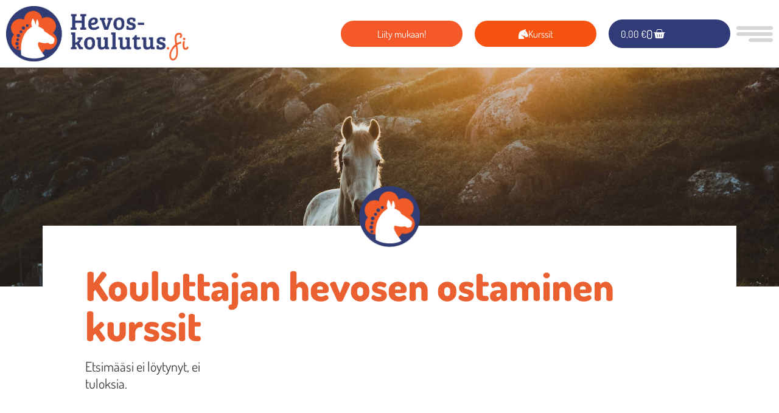

--- FILE ---
content_type: text/html; charset=UTF-8
request_url: https://hevoskoulutus.fi/tag/hevosen-ostaminen/
body_size: 39889
content:
<!DOCTYPE html>
<html lang="fi">
<head>
	<meta charset="UTF-8">
	<meta name="viewport" content="width=device-width, initial-scale=1.0, viewport-fit=cover" />		<script type="text/javascript">
	window.dataLayer = window.dataLayer || [];

	function gtag() {
		dataLayer.push(arguments);
	}

	gtag("consent", "default", {
		ad_personalization: "denied",
		ad_storage: "denied",
		ad_user_data: "denied",
		analytics_storage: "denied",
		functionality_storage: "denied",
		personalization_storage: "denied",
		security_storage: "granted",
		wait_for_update: 500,
	});
	gtag("set", "ads_data_redaction", true);
	</script>
<script type="text/javascript"
		id="Cookiebot"
		src="https://consent.cookiebot.com/uc.js"
		data-implementation="wp"
		data-cbid="13d8210f-ff8f-4b8f-9adc-a243a68d1e34"
						data-culture="FI"
				async	></script>
<script type="text/html" id="tmpl-bb-link-preview">
<% if ( link_scrapping ) { %>
	<% if ( link_loading ) { %>
		<span class="bb-url-scrapper-loading bb-ajax-loader"><i class="bb-icon-l bb-icon-spinner animate-spin"></i>Lataa esikatselua...</span>
	<% } %>
	<% if ( link_success || link_error ) { %>
		<a title="Peruuta Esikatselu" href="#" id="bb-close-link-suggestion">Poista esikatselu</a>
		<div class="bb-link-preview-container">

			<% if ( link_images && link_images.length && link_success && ! link_error && '' !== link_image_index ) { %>
				<div id="bb-url-scrapper-img-holder">
					<div class="bb-link-preview-image">
						<div class="bb-link-preview-image-cover">
							<img src="<%= link_images[link_image_index] %>"/>
						</div>
						<div class="bb-link-preview-icons">
							<%
							if ( link_images.length > 1 ) { %>
								<a data-bp-tooltip-pos="up" data-bp-tooltip="Change image" href="#" class="icon-exchange toolbar-button bp-tooltip" id="icon-exchange"><i class="bb-icon-l bb-icon-exchange"></i></a>
							<% } %>
							<% if ( link_images.length ) { %>
								<a data-bp-tooltip-pos="up" data-bp-tooltip="Poista kuva" href="#" class="icon-image-slash toolbar-button bp-tooltip" id="bb-link-preview-remove-image"><i class="bb-icon-l bb-icon-image-slash"></i></a>
							<% } %>
							<a data-bp-tooltip-pos="up" data-bp-tooltip="Vahvista" class="toolbar-button bp-tooltip" href="#" id="bb-link-preview-select-image">
								<i class="bb-icon-check bb-icon-l"></i>
							</a>
						</div>
					</div>
					<% if ( link_images.length > 1 ) { %>
						<div class="bb-url-thumb-nav">
							<button type="button" id="bb-url-prevPicButton"><span class="bb-icon-l bb-icon-angle-left"></span></button>
							<button type="button" id="bb-url-nextPicButton"><span class="bb-icon-l bb-icon-angle-right"></span></button>
							<div id="bb-url-scrapper-img-count">
								Kuva <%= link_image_index + 1 %>&nbsp;of&nbsp;<%= link_images.length %>
							</div>
						</div>
					<% } %>
				</div>
			<% } %>

			<% if ( link_success && ! link_error && link_url ) { %>
				<div class="bb-link-preview-info">
					<% var a = document.createElement('a');
						a.href = link_url;
						var hostname = a.hostname;
						var domainName = hostname.replace('www.', '' );
					%>

					<% if ( 'undefined' !== typeof link_title && link_title.trim() && link_description ) { %>
						<p class="bb-link-preview-link-name"><%= domainName %></p>
					<% } %>

					<% if ( link_success && ! link_error ) { %>
						<p class="bb-link-preview-title"><%= link_title %></p>
					<% } %>

					<% if ( link_success && ! link_error ) { %>
						<div class="bb-link-preview-excerpt"><p><%= link_description %></p></div>
					<% } %>
				</div>
			<% } %>
			<% if ( link_error && ! link_success ) { %>
				<div id="bb-url-error" class="bb-url-error"><%= link_error_msg %></div>
			<% } %>
		</div>
	<% } %>
<% } %>
</script>
<script type="text/html" id="tmpl-profile-card-popup">
	<div id="profile-card" class="bb-profile-card bb-popup-card" data-bp-item-id="" data-bp-item-component="members">

		<div class="skeleton-card">
			<div class="skeleton-card-body">
				<div class="skeleton-card-avatar bb-loading-bg"></div>
				<div class="skeleton-card-entity">
					<div class="skeleton-card-type bb-loading-bg"></div>
					<div class="skeleton-card-heading bb-loading-bg"></div>
					<div class="skeleton-card-meta bb-loading-bg"></div>
				</div>
			</div>
						<div class="skeleton-card-footer skeleton-footer-plain">
				<div class="skeleton-card-button bb-loading-bg"></div>
				<div class="skeleton-card-button bb-loading-bg"></div>
				<div class="skeleton-card-button bb-loading-bg"></div>
			</div>
		</div>

		<div class="bb-card-content">
			<div class="bb-card-body">
				<div class="bb-card-avatar">
					<span class="card-profile-status"></span>
					<img src="" alt="">
				</div>
				<div class="bb-card-entity">
					<div class="bb-card-profile-type"></div>
					<h4 class="bb-card-heading"></h4>
					<div class="bb-card-meta">
						<span class="card-meta-item card-meta-joined">Joined <span></span></span>
						<span class="card-meta-item card-meta-last-active"></span>
													<span class="card-meta-item card-meta-followers"></span>
												</div>
				</div>
			</div>
			<div class="bb-card-footer">
								<div class="bb-card-action bb-card-action-outline">
					<a href="" class="card-button card-button-profile">Katso profiili</a>
				</div>
			</div>
		</div>

	</div>
</script>
<script type="text/html" id="tmpl-group-card-popup">
	<div id="group-card" class="bb-group-card bb-popup-card" data-bp-item-id="" data-bp-item-component="groups">

		<div class="skeleton-card">
			<div class="skeleton-card-body">
				<div class="skeleton-card-avatar bb-loading-bg"></div>
				<div class="skeleton-card-entity">
					<div class="skeleton-card-heading bb-loading-bg"></div>
					<div class="skeleton-card-meta bb-loading-bg"></div>
				</div>
			</div>
						<div class="skeleton-card-footer skeleton-footer-plain">
				<div class="skeleton-card-button bb-loading-bg"></div>
				<div class="skeleton-card-button bb-loading-bg"></div>
			</div>
		</div>

		<div class="bb-card-content">
			<div class="bb-card-body">
				<div class="bb-card-avatar">
					<img src="" alt="">
				</div>
				<div class="bb-card-entity">
					<h4 class="bb-card-heading"></h4>
					<div class="bb-card-meta">
						<span class="card-meta-item card-meta-status"></span>
						<span class="card-meta-item card-meta-type"></span>
						<span class="card-meta-item card-meta-last-active"></span>
					</div>
					<div class="card-group-members">
						<span class="bs-group-members"></span>
					</div>
				</div>
			</div>
			<div class="bb-card-footer">
								<div class="bb-card-action bb-card-action-outline">
					<a href="" class="card-button card-button-group">View Group</a>
				</div>
			</div>
		</div>

	</div>
</script>
<style>
#wpadminbar #wp-admin-bar-wccp_free_top_button .ab-icon:before {
	content: "\f160";
	color: #02CA02;
	top: 3px;
}
#wpadminbar #wp-admin-bar-wccp_free_top_button .ab-icon {
	transform: rotate(45deg);
}
</style>
<meta name='robots' content='index, follow, max-image-preview:large, max-snippet:-1, max-video-preview:-1' />
	<style>img:is([sizes="auto" i], [sizes^="auto," i]) { contain-intrinsic-size: 3000px 1500px }</style>
	
	<!-- This site is optimized with the Yoast SEO plugin v26.6 - https://yoast.com/wordpress/plugins/seo/ -->
	<title>hevosen ostaminen &#8211; Hevoskoulutus</title>
	<link rel="canonical" href="https://hevoskoulutus.fi/tag/hevosen-ostaminen/" />
	<meta property="og:locale" content="fi_FI" />
	<meta property="og:type" content="article" />
	<meta property="og:title" content="hevosen ostaminen arkistot - Hevoskoulutus" />
	<meta property="og:url" content="https://hevoskoulutus.fi/tag/hevosen-ostaminen/" />
	<meta property="og:site_name" content="Hevoskoulutus" />
	<meta property="og:image" content="https://hevoskoulutus.fi/wp-content/uploads/2020/10/hevoskoulutus_kouluttaminen.png" />
	<meta property="og:image:width" content="2720" />
	<meta property="og:image:height" content="2829" />
	<meta property="og:image:type" content="image/png" />
	<meta name="twitter:card" content="summary_large_image" />
	<meta name="twitter:site" content="@HevoskoulutusFi" />
	<script type="application/ld+json" class="yoast-schema-graph">{"@context":"https://schema.org","@graph":[{"@type":"CollectionPage","@id":"https://hevoskoulutus.fi/tag/hevosen-ostaminen/","url":"https://hevoskoulutus.fi/tag/hevosen-ostaminen/","name":"hevosen ostaminen arkistot - Hevoskoulutus","isPartOf":{"@id":"https://hevoskoulutus.fi/#website"},"breadcrumb":{"@id":"https://hevoskoulutus.fi/tag/hevosen-ostaminen/#breadcrumb"},"inLanguage":"fi"},{"@type":"BreadcrumbList","@id":"https://hevoskoulutus.fi/tag/hevosen-ostaminen/#breadcrumb","itemListElement":[{"@type":"ListItem","position":1,"name":"Etusivu","item":"https://hevoskoulutus.fi/"},{"@type":"ListItem","position":2,"name":"hevosen ostaminen"}]},{"@type":"WebSite","@id":"https://hevoskoulutus.fi/#website","url":"https://hevoskoulutus.fi/","name":"Hevoskoulutus","description":"Hevosihmisten verkkokurssit","publisher":{"@id":"https://hevoskoulutus.fi/#organization"},"potentialAction":[{"@type":"SearchAction","target":{"@type":"EntryPoint","urlTemplate":"https://hevoskoulutus.fi/?s={search_term_string}"},"query-input":{"@type":"PropertyValueSpecification","valueRequired":true,"valueName":"search_term_string"}}],"inLanguage":"fi"},{"@type":"Organization","@id":"https://hevoskoulutus.fi/#organization","name":"Hevoskoulutus.fi","url":"https://hevoskoulutus.fi/","logo":{"@type":"ImageObject","inLanguage":"fi","@id":"https://hevoskoulutus.fi/#/schema/logo/image/","url":"https://hevoskoulutus.fi/wp-content/uploads/2020/10/cropped-logo-1.png","contentUrl":"https://hevoskoulutus.fi/wp-content/uploads/2020/10/cropped-logo-1.png","width":673,"height":205,"caption":"Hevoskoulutus.fi"},"image":{"@id":"https://hevoskoulutus.fi/#/schema/logo/image/"},"sameAs":["https://www.facebook.com/Hevoskoulutus","https://x.com/HevoskoulutusFi","https://www.instagram.com/hevoskoulutus.fi/","https://www.youtube.com/channel/UC9lVvsC6MUWH9weCcFHXmEg/featured"]}]}</script>
	<!-- / Yoast SEO plugin. -->


<link rel="alternate" type="application/rss+xml" title="Hevoskoulutus &raquo; syöte" href="https://hevoskoulutus.fi/feed/" />
<link rel="alternate" type="application/rss+xml" title="Hevoskoulutus &raquo; kommenttien syöte" href="https://hevoskoulutus.fi/comments/feed/" />
<link rel="alternate" type="application/rss+xml" title="Hevoskoulutus &raquo; hevosen ostaminen avainsanan RSS-syöte" href="https://hevoskoulutus.fi/tag/hevosen-ostaminen/feed/" />
<script>
window._wpemojiSettings = {"baseUrl":"https:\/\/s.w.org\/images\/core\/emoji\/16.0.1\/72x72\/","ext":".png","svgUrl":"https:\/\/s.w.org\/images\/core\/emoji\/16.0.1\/svg\/","svgExt":".svg","source":{"concatemoji":"https:\/\/hevoskoulutus.fi\/wp-includes\/js\/wp-emoji-release.min.js?ver=6.8.3"}};
/*! This file is auto-generated */
!function(s,n){var o,i,e;function c(e){try{var t={supportTests:e,timestamp:(new Date).valueOf()};sessionStorage.setItem(o,JSON.stringify(t))}catch(e){}}function p(e,t,n){e.clearRect(0,0,e.canvas.width,e.canvas.height),e.fillText(t,0,0);var t=new Uint32Array(e.getImageData(0,0,e.canvas.width,e.canvas.height).data),a=(e.clearRect(0,0,e.canvas.width,e.canvas.height),e.fillText(n,0,0),new Uint32Array(e.getImageData(0,0,e.canvas.width,e.canvas.height).data));return t.every(function(e,t){return e===a[t]})}function u(e,t){e.clearRect(0,0,e.canvas.width,e.canvas.height),e.fillText(t,0,0);for(var n=e.getImageData(16,16,1,1),a=0;a<n.data.length;a++)if(0!==n.data[a])return!1;return!0}function f(e,t,n,a){switch(t){case"flag":return n(e,"\ud83c\udff3\ufe0f\u200d\u26a7\ufe0f","\ud83c\udff3\ufe0f\u200b\u26a7\ufe0f")?!1:!n(e,"\ud83c\udde8\ud83c\uddf6","\ud83c\udde8\u200b\ud83c\uddf6")&&!n(e,"\ud83c\udff4\udb40\udc67\udb40\udc62\udb40\udc65\udb40\udc6e\udb40\udc67\udb40\udc7f","\ud83c\udff4\u200b\udb40\udc67\u200b\udb40\udc62\u200b\udb40\udc65\u200b\udb40\udc6e\u200b\udb40\udc67\u200b\udb40\udc7f");case"emoji":return!a(e,"\ud83e\udedf")}return!1}function g(e,t,n,a){var r="undefined"!=typeof WorkerGlobalScope&&self instanceof WorkerGlobalScope?new OffscreenCanvas(300,150):s.createElement("canvas"),o=r.getContext("2d",{willReadFrequently:!0}),i=(o.textBaseline="top",o.font="600 32px Arial",{});return e.forEach(function(e){i[e]=t(o,e,n,a)}),i}function t(e){var t=s.createElement("script");t.src=e,t.defer=!0,s.head.appendChild(t)}"undefined"!=typeof Promise&&(o="wpEmojiSettingsSupports",i=["flag","emoji"],n.supports={everything:!0,everythingExceptFlag:!0},e=new Promise(function(e){s.addEventListener("DOMContentLoaded",e,{once:!0})}),new Promise(function(t){var n=function(){try{var e=JSON.parse(sessionStorage.getItem(o));if("object"==typeof e&&"number"==typeof e.timestamp&&(new Date).valueOf()<e.timestamp+604800&&"object"==typeof e.supportTests)return e.supportTests}catch(e){}return null}();if(!n){if("undefined"!=typeof Worker&&"undefined"!=typeof OffscreenCanvas&&"undefined"!=typeof URL&&URL.createObjectURL&&"undefined"!=typeof Blob)try{var e="postMessage("+g.toString()+"("+[JSON.stringify(i),f.toString(),p.toString(),u.toString()].join(",")+"));",a=new Blob([e],{type:"text/javascript"}),r=new Worker(URL.createObjectURL(a),{name:"wpTestEmojiSupports"});return void(r.onmessage=function(e){c(n=e.data),r.terminate(),t(n)})}catch(e){}c(n=g(i,f,p,u))}t(n)}).then(function(e){for(var t in e)n.supports[t]=e[t],n.supports.everything=n.supports.everything&&n.supports[t],"flag"!==t&&(n.supports.everythingExceptFlag=n.supports.everythingExceptFlag&&n.supports[t]);n.supports.everythingExceptFlag=n.supports.everythingExceptFlag&&!n.supports.flag,n.DOMReady=!1,n.readyCallback=function(){n.DOMReady=!0}}).then(function(){return e}).then(function(){var e;n.supports.everything||(n.readyCallback(),(e=n.source||{}).concatemoji?t(e.concatemoji):e.wpemoji&&e.twemoji&&(t(e.twemoji),t(e.wpemoji)))}))}((window,document),window._wpemojiSettings);
</script>

<link rel='stylesheet' id='bp-nouveau-icons-map-css' href='https://hevoskoulutus.fi/wp-content/plugins/buddyboss-platform/bp-templates/bp-nouveau/icons/css/icons-map.min.css?ver=2.8.60' media='all' />
<link rel='stylesheet' id='bp-nouveau-bb-icons-css' href='https://hevoskoulutus.fi/wp-content/plugins/buddyboss-platform/bp-templates/bp-nouveau/icons/css/bb-icons.min.css?ver=1.0.8' media='all' />
<link rel='stylesheet' id='dashicons-css' href='https://hevoskoulutus.fi/wp-includes/css/dashicons.min.css?ver=6.8.3' media='all' />
<link rel='stylesheet' id='bp-nouveau-css' href='https://hevoskoulutus.fi/wp-content/plugins/buddyboss-platform/bp-templates/bp-nouveau/css/buddypress.min.css?ver=2.8.60' media='all' />
<style id='bp-nouveau-inline-css'>
.list-wrap .bs-group-cover a:before{ background:unset; }#buddypress #header-cover-image.has-default, #buddypress #header-cover-image.has-default .guillotine-window img, .bs-group-cover a img{ background-color: #e2e9ef; }
</style>
<style id='wp-emoji-styles-inline-css'>

	img.wp-smiley, img.emoji {
		display: inline !important;
		border: none !important;
		box-shadow: none !important;
		height: 1em !important;
		width: 1em !important;
		margin: 0 0.07em !important;
		vertical-align: -0.1em !important;
		background: none !important;
		padding: 0 !important;
	}
</style>
<link rel='stylesheet' id='wp-block-library-css' href='https://hevoskoulutus.fi/wp-includes/css/dist/block-library/style.min.css?ver=6.8.3' media='all' />
<style id='classic-theme-styles-inline-css'>
/*! This file is auto-generated */
.wp-block-button__link{color:#fff;background-color:#32373c;border-radius:9999px;box-shadow:none;text-decoration:none;padding:calc(.667em + 2px) calc(1.333em + 2px);font-size:1.125em}.wp-block-file__button{background:#32373c;color:#fff;text-decoration:none}
</style>
<link rel='stylesheet' id='instructor-role-wisdm-tabs-style-css' href='https://hevoskoulutus.fi/wp-content/plugins/instructor-role/blocks/build/wisdm-tabs/style-index.css?ver=0.1.0' media='all' />
<style id='instructor-role-overview-page-style-inline-css'>
.wp-block-instructor-role-overview-page .overview{align-items:center;align-self:stretch;background:#fff;border:1px solid #d6d8e7;border-radius:10px;display:flex;flex:1;justify-content:flex-start;margin:16px;padding:16px 32px;width:calc(25% - 32px)}.wp-block-instructor-role-overview-page .overview-container{margin:0 -16px}.wp-block-instructor-role-overview-page .user-info{background:#fff;border:1px solid #d6d8e7;border-radius:10px;padding:12px 10px 12px 20px}.wp-block-instructor-role-overview-page .block{align-self:stretch;background:#fff;border:1px solid #d6d8e7;border-radius:10px;display:flex;flex-direction:column;margin:16px;padding:24px 32px;width:calc(50% - 32px)}.wp-block-instructor-role-overview-page .block .grid-block:hover .hover-effect{cursor:pointer}.wp-block-instructor-role-overview-page .block .area-chart{margin-top:20px}.wp-block-instructor-role-overview-page .block .apexcharts-toolbar{top:-8px!important}.wp-block-instructor-role-overview-page .block .apexcharts-legend-text{font-size:.875rem!important}.wp-block-instructor-role-overview-page .block .mantine-Select-input{background:#fff;border-radius:4px;line-height:5px;padding-right:20px}.wp-block-instructor-role-overview-page .block .mantine-Select-item{border-radius:4px;padding:8px 10px}.wp-block-instructor-role-overview-page .block .grid-block{margin-bottom:22px}.ir-sm .wp-block-instructor-role-overview-page .overview,.ir-xs .wp-block-instructor-role-overview-page .overview{flex:initial;width:calc(50% - 32px)}.ir-sm .wp-block-instructor-role-overview-page .block,.ir-xs .wp-block-instructor-role-overview-page .block{width:100%}.ir-sm .wp-block-instructor-role-overview-page .no-data-overview,.ir-xs .wp-block-instructor-role-overview-page .no-data-overview{flex-direction:column-reverse!important}.ir-sm .wp-block-instructor-role-overview-page .no-data-overview .no-data-overview-image,.ir-xs .wp-block-instructor-role-overview-page .no-data-overview .no-data-overview-image{width:80%!important}.ir-sm .wp-block-instructor-role-overview-page .no-data-overview .no-data-overview-text,.ir-xs .wp-block-instructor-role-overview-page .no-data-overview .no-data-overview-text{text-align:center!important}.ir-xs .wp-block-instructor-role-overview-page .top-bar-user{flex-direction:column;gap:10px;justify-content:space-between}.ir-xs .wp-block-instructor-role-overview-page .top-bar-user>div:first-child{align-self:flex-start}.ir-xs .wp-block-instructor-role-overview-page .top-bar-user>div:last-child{align-self:flex-end}.ir-xs .wp-block-instructor-role-overview-page .overview{width:100%}.ir-xs .wp-block-instructor-role-overview-page .no-data-overview{flex-direction:column-reverse!important}.ir-xs .wp-block-instructor-role-overview-page .no-data-overview .no-data-overview-image{width:80%!important}.ir-xs .wp-block-instructor-role-overview-page .no-data-overview .no-data-overview-text{text-align:center!important}.ir-xs .wp-block-instructor-role-overview-page .grid-block .ir-course-image,.ir-xs .wp-block-instructor-role-overview-page .grid-block .ir-student-image{display:none}.ir-xs .wp-block-instructor-role-overview-page .grid-block .details{padding-left:0!important}.ir-xs .wp-block-instructor-role-overview-page .apexcharts-legend-series{margin:0!important}.ir-xs .wp-block-instructor-role-overview-page .apexcharts-legend-text{font-size:10px!important}.ir-xs .wp-block-instructor-role-overview-page .apexcharts-legend-marker{height:8px!important;width:8px!important}.ir-xs .wp-block-instructor-role-overview-page .ir-earnings{align-items:flex-start;flex-direction:column}.ir-xs .wp-block-instructor-role-overview-page .mantine-1jzjr3v{flex-direction:column}.ir-xs .wp-block-instructor-role-overview-page .mantine-1jzjr3v .mantine-Text-root{margin-bottom:10px!important}

</style>
<style id='instructor-role-dashboard-settings-style-inline-css'>
.wp-block-instructor-role-dashboard-settings .mce-ico{font-family:dashicons!important}.wp-block-instructor-role-dashboard-settings .mce-ico.mce-i-media{font-family:tinymce!important}.wp-block-instructor-role-dashboard-settings .mantine-Input-wrapper.mantine-Textarea-wrapper,.wp-block-instructor-role-dashboard-settings .mce-container{border-radius:6px;padding:0}.wp-block-instructor-role-dashboard-settings input,.wp-block-instructor-role-dashboard-settings select{margin:0}.wp-block-instructor-role-dashboard-settings .mantine-Switch-track{cursor:pointer!important}.wp-block-instructor-role-dashboard-settings .mantine-Button-label,.wp-block-instructor-role-dashboard-settings button{height:auto;line-height:1.187rem;text-transform:none}.wp-block-instructor-role-dashboard-settings .mantine-Tabs-tabLabel{font-size:1rem!important}.wp-block-instructor-role-dashboard-settings .mantine-InputWrapper-label{margin-bottom:4px;margin-top:8px}.wp-block-instructor-role-dashboard-settings .mantine-Input-wrapper{padding:6px 0}.wp-block-instructor-role-dashboard-settings .mantine-Input-input{background:#fff;border:1px solid #d6d8e7;border-radius:4px;height:50px;padding:14px 16px}.wp-block-instructor-role-dashboard-settings .mantine-Input-input:disabled{background:#fff!important}.wp-block-instructor-role-dashboard-settings .mantine-Tabs-tabsList{border-color:transparent}.wp-block-instructor-role-dashboard-settings .ir-inner-tabs{border-bottom:2px solid #dee2e6}.wp-block-instructor-role-dashboard-settings .mantine-Tabs-tab:active,.wp-block-instructor-role-dashboard-settings .mantine-Tabs-tab:hover{background-color:transparent!important}.wp-block-instructor-role-dashboard-settings button.mantine-Tabs-tab:focus{background:none!important}.wp-block-instructor-role-dashboard-settings .mantine-Input-input.mantine-Textarea-input{height:auto}.wp-block-instructor-role-dashboard-settings .ir-button-no-bg:active,.wp-block-instructor-role-dashboard-settings .ir-button-no-bg:focus,.wp-block-instructor-role-dashboard-settings .ir-button-no-bg:hover{background-color:transparent!important;border-color:transparent!important}.wp-block-instructor-role-dashboard-settings .ir-primary-border-button:hover{background:none!important}.wp-block-instructor-role-dashboard-settings .ir-button{border-radius:6px;padding:10.5px 23.5px}.wp-block-instructor-role-dashboard-settings .tabler-icon-copy{color:#868e96}.wp-block-instructor-role-dashboard-settings .ir-primary-border{border-radius:6px;padding:10.5px 23.5px}.wp-block-instructor-role-dashboard-settings .mantine-InputWrapper-root.mantine-PasswordInput-root{border:none;width:50%}.wp-block-instructor-role-dashboard-settings .mantine-PasswordInput-input.mantine-Input-input.mantine-PasswordInput-input{border:none;margin:10px 0}.wp-block-instructor-role-dashboard-settings .mantine-PasswordInput-innerInput{background-color:#fff!important;padding:14px 16px!important}.wp-block-instructor-role-dashboard-settings .mantine-Input-rightSection{width:10%}.wp-block-instructor-role-dashboard-settings .paypal-email{width:50%}.wp-block-instructor-role-dashboard-settings .mantine-Select-item{border-radius:4px;padding:8px 10px}.wp-block-instructor-role-dashboard-settings div[data-accordion=true]{margin:6px 0;width:100%}.wp-block-instructor-role-dashboard-settings button.mantine-Accordion-control:focus{background:transparent}.wp-block-instructor-role-dashboard-settings button.mantine-Accordion-control:focus .mantine-Accordion-chevron{color:#646564!important}.ir-sm .wp-block-instructor-role-dashboard-settings .mantine-Group-root.mantine-1ykrv8f,.ir-xs .wp-block-instructor-role-dashboard-settings .mantine-Group-root.mantine-1ykrv8f{flex:1;flex-direction:column}.ir-sm .wp-block-instructor-role-dashboard-settings .mantine-1ykrv8f>*,.ir-xs .wp-block-instructor-role-dashboard-settings .mantine-1ykrv8f>*{max-width:100%}.ir-sm .wp-block-instructor-role-dashboard-settings .mantine-InputWrapper-root,.ir-sm .wp-block-instructor-role-dashboard-settings .mantine-PasswordInput-root,.ir-sm .wp-block-instructor-role-dashboard-settings .mantine-TextInput-root,.ir-sm .wp-block-instructor-role-dashboard-settings .username,.ir-xs .wp-block-instructor-role-dashboard-settings .mantine-InputWrapper-root,.ir-xs .wp-block-instructor-role-dashboard-settings .mantine-PasswordInput-root,.ir-xs .wp-block-instructor-role-dashboard-settings .mantine-TextInput-root,.ir-xs .wp-block-instructor-role-dashboard-settings .username{width:100%}.ir-sm .wp-block-instructor-role-dashboard-settings .ir-row-column,.ir-xs .wp-block-instructor-role-dashboard-settings .ir-row-column{flex-direction:column}.ir-sm .wp-block-instructor-role-dashboard-settings .ir-row-column .ir-margin-top,.ir-xs .wp-block-instructor-role-dashboard-settings .ir-row-column .ir-margin-top{margin-top:32px}.ir-xs .wp-block-instructor-role-dashboard-settings .mantine-ikc8h8{flex-direction:column}

</style>
<link rel='stylesheet' id='instructor-role-wisdm-all-courses-style-css' href='https://hevoskoulutus.fi/wp-content/plugins/instructor-role/blocks/build/all-courses/style-index.css?ver=0.1.0' media='all' />
<link rel='stylesheet' id='instructor-role-wisdm-all-quizzes-style-css' href='https://hevoskoulutus.fi/wp-content/plugins/instructor-role/blocks/build/all-quizzes/style-index.css?ver=0.1.0' media='all' />
<style id='instructor-role-wisdm-instructor-commissions-style-inline-css'>
.wp-block-instructor-role-wisdm-instructor-commissions .ir-commissions-orders-section .mantine-TextInput-input{border-radius:8px;height:42px;padding-left:30px}.wp-block-instructor-role-wisdm-instructor-commissions .ir-commissions-orders-section .mantine-Select-input{border-radius:8px;height:42px;width:115px}.wp-block-instructor-role-wisdm-instructor-commissions .ir-commissions-transaction-section .mantine-TextInput-input{border-radius:8px;height:42px;padding-left:30px}.wp-block-instructor-role-wisdm-instructor-commissions .ir-relative{position:relative}.wp-block-instructor-role-wisdm-instructor-commissions .ir-w-100{width:100%}.wp-block-instructor-role-wisdm-instructor-commissions .ir-commissions-instructor-section .mantine-Select-input{border-radius:6px;cursor:pointer;height:42px;width:400px}.wp-block-instructor-role-wisdm-instructor-commissions .ir-commissions-instructor-section .ir-instructor-profile{background:#fff;border:1px solid #d6d8e7;border-radius:10px;padding:12px 14px}.wp-block-instructor-role-wisdm-instructor-commissions .ir-commissions-dates .mantine-DatePicker-input{width:210px}.wp-block-instructor-role-wisdm-instructor-commissions .ir-commissions-chart{margin:0 -15px;width:calc(100% + 30px)}.wp-block-instructor-role-wisdm-instructor-commissions .ir-noborder input[type=text]{background:transparent!important;border:none!important;padding:0!important}.wp-block-instructor-role-wisdm-instructor-commissions .ir-pointer{cursor:pointer}.wp-block-instructor-role-wisdm-instructor-commissions button.mantine-Tabs-tab:focus,.wp-block-instructor-role-wisdm-instructor-commissions button.mantine-Tabs-tab:hover,.wp-block-instructor-role-wisdm-instructor-commissions button.mantine-Tabs-tab:visited{background-color:transparent;color:#444}.wp-block-instructor-role-wisdm-instructor-commissions .ir-paypal-details{vertical-align:middle}.wp-block-instructor-role-wisdm-instructor-commissions .ir-bordered-section{border:1px solid;border-radius:8px;padding:16px 18px}.wp-block-instructor-role-wisdm-instructor-commissions .ir-error-message{background-color:#fff2f2!important;border-color:#ffd0d0!important}.wp-block-instructor-role-wisdm-instructor-commissions .mantine-DatePicker-root button,.wp-block-instructor-role-wisdm-instructor-commissions .mantine-DatePicker-root button:hover{color:#444}.wp-block-instructor-role-wisdm-instructor-commissions .mantine-DatePicker-root button[data-autofocus=true],.wp-block-instructor-role-wisdm-instructor-commissions .mantine-DatePicker-root button[data-autofocus=true]:hover,.wp-block-instructor-role-wisdm-instructor-commissions .mantine-DatePicker-root button[data-selected=true],.wp-block-instructor-role-wisdm-instructor-commissions .mantine-DatePicker-root button[data-selected=true]:hover{color:#fff}.wp-block-instructor-role-wisdm-instructor-commissions .mantine-DatePicker-root .mantine-DatePicker-rightSection>.mantine-ActionIcon-root:hover{background-color:transparent;color:#444}.wp-block-instructor-role-wisdm-instructor-commissions .ir-table-wrapper{max-width:100%;overflow:auto;width:100%}.wp-block-instructor-role-wisdm-instructor-commissions .ir-table-wrapper .mantine-Table-root{background-color:#fff}.ir-md .tab-content,.ir-sm .tab-content,.ir-xs .tab-content{max-width:100%}.ir-edit-transaction-modal .mantine-Modal-title,.ir-view-transaction-modal .mantine-Modal-title{font-size:18px;font-weight:700}.ir-edit-transaction-modal .mantine-TextInput-input,.ir-view-transaction-modal .mantine-TextInput-input{border-radius:6px;height:40px}.ir-edit-transaction-modal .mantine-Group-root>.mantine-Text-root,.ir-view-transaction-modal .mantine-Group-root>.mantine-Text-root{min-width:150px}.ir-edit-transaction-modal .mantine-Input-input,.ir-view-transaction-modal .mantine-Input-input{line-height:1}.ir-edit-transaction-modal .mantine-Group-root>.mantine-Text-root{min-width:75px}.ir-bordered-section{background-color:#fff;border:1px solid;border-radius:8px;padding:16px 18px}.ir-error-message{background-color:#fff2f2!important;border-color:#ffd0d0!important}

</style>
<link rel='stylesheet' id='instructor-role-wisdm-instructor-products-style-css' href='https://hevoskoulutus.fi/wp-content/plugins/instructor-role/blocks/build/products/style-index.css?ver=0.1.0' media='all' />
<link rel='stylesheet' id='instructor-role-ir-assignments-style-css' href='https://hevoskoulutus.fi/wp-content/plugins/instructor-role/blocks/build/assignments/style-index.css?ver=0.1.0' media='all' />
<link rel='stylesheet' id='instructor-role-submitted-essays-style-css' href='https://hevoskoulutus.fi/wp-content/plugins/instructor-role/blocks/build/submitted-essays/style-index.css?ver=0.1.0' media='all' />
<link rel='stylesheet' id='instructor-role-wisdm-quiz-attempts-style-css' href='https://hevoskoulutus.fi/wp-content/plugins/instructor-role/blocks/build/quiz-attempts/style-index.css?ver=0.1.0' media='all' />
<link rel='stylesheet' id='instructor-role-wisdm-instructor-comments-style-css' href='https://hevoskoulutus.fi/wp-content/plugins/instructor-role/blocks/build/comments/style-index.css?ver=0.1.0' media='all' />
<link rel='stylesheet' id='instructor-role-wisdm-course-reports-style-css' href='https://hevoskoulutus.fi/wp-content/plugins/instructor-role/blocks/build/course-reports/style-index.css?ver=0.1.0' media='all' />
<link rel='stylesheet' id='instructor-role-wisdm-groups-style-css' href='https://hevoskoulutus.fi/wp-content/plugins/instructor-role/blocks/build/groups/style-index.css?ver=0.1.0' media='all' />
<link rel='stylesheet' id='instructor-role-wisdm-certificates-style-css' href='https://hevoskoulutus.fi/wp-content/plugins/instructor-role/blocks/build/certificates/style-index.css?ver=0.1.0' media='all' />
<style id='instructor-role-wisdm-manage-instructor-style-inline-css'>
.wp-block-instructor-role-wisdm-manage-instructor .ir-search-instructor .mantine-Input-input{border-radius:8px;height:42px}.wp-block-instructor-role-wisdm-manage-instructor .mantine-Input-withIcon{padding-left:35px!important}.wp-block-instructor-role-wisdm-manage-instructor .mantine-Input-input{background-color:transparent!important;background-color:#fff!important;border:1px solid #ddd!important;border-radius:6px!important;line-height:20px;padding:10px}.wp-block-instructor-role-wisdm-manage-instructor .ir-per-page{width:135px}.wp-block-instructor-role-wisdm-manage-instructor .mantine-Select-input{padding-right:30px;width:100%!important}.wp-block-instructor-role-wisdm-manage-instructor .ir-small-input{width:80px}.wp-block-instructor-role-wisdm-manage-instructor .ir-instructor{background-color:#fff;border:1px solid;border-radius:16px;margin-bottom:16px;width:100%}.wp-block-instructor-role-wisdm-manage-instructor .ir-btn-danger{background-color:red!important}.wp-block-instructor-role-wisdm-manage-instructor .ir-instructor-info{align-self:stretch;display:flex;flex-direction:column;justify-content:space-between;padding:2px 0}.wp-block-instructor-role-wisdm-manage-instructor .ir-certificate-commissions>div{text-align:right}.wp-block-instructor-role-wisdm-manage-instructor .ir-instrcutor-order{width:250px}.wp-block-instructor-role-wisdm-manage-instructor .ir-add-instructor{background-color:#fff;border:1px solid;border-radius:16px;margin-bottom:32px;padding:16px 32px}.wp-block-instructor-role-wisdm-manage-instructor .ir-add-label{min-width:150px}.wp-block-instructor-role-wisdm-manage-instructor button.mantine-Tabs-tab:focus,.wp-block-instructor-role-wisdm-manage-instructor button.mantine-Tabs-tab:hover{background-color:transparent!important;color:#444!important}.wp-block-instructor-role-wisdm-manage-instructor .ml-auto{margin-left:auto}.wp-block-instructor-role-wisdm-manage-instructor .ir-btn-small{height:30px;padding:6px 10px!important}.wp-block-instructor-role-wisdm-manage-instructor .ir-no-instructor-data .mantine-Image-root{margin-left:auto;margin-right:auto}.wp-block-instructor-role-wisdm-manage-instructor .ir-bulk-comm-change{align-items:center;display:flex;gap:8px}.wp-block-instructor-role-wisdm-manage-instructor .ir-bulk-comm-change button{padding-left:0!important}

</style>
<style id='instructor-role-course-builder-style-inline-css'>
.wp-block-create-block-mui-poc{background-color:#fff;color:#fff;padding:2px}.wp-block-instructor-role-course-builder .ir-course-title{display:inline-block;max-width:calc(100% - 280px);overflow:hidden;text-overflow:ellipsis;white-space:nowrap}.wp-block-instructor-role-course-builder .mantine-TimeInput-withIcon input{border:none!important;padding:0!important}.ir-noborder input[type=text],.ir-noborder input[type=text]:focus{background:transparent!important;border:none!important;padding:0!important}[modal=approve-course-updates] .mantine-Modal-body .mantine-Group-root>.mantine-Button-root:last-child{background:#2067fa!important;color:#fff!important}[modal=approve-course-updates] .mantine-Modal-header{color:#000;font-size:1rem;font-weight:700}.ir-preview-module{width:-moz-min-content!important;width:min-content!important}.ir-review-content{margin-right:-15px;margin-top:20px;max-height:200px;overflow:auto;padding-right:15px;width:calc(100% + 15px)!important}.ir-review-truncate{max-width:50%;overflow:hidden;text-overflow:ellipsis;white-space:nowrap}.ir-section-ind{font-size:.875rem!important;font-weight:600!important;letter-spacing:1.2px!important}.ir-status-and-visibility .mantine-Accordion-chevron{display:none}.ir-status-and-visibility .mantine-Accordion-item{border-bottom:none}

</style>
<link rel='stylesheet' id='instructor-role-quiz-builder-style-css' href='https://hevoskoulutus.fi/wp-content/plugins/instructor-role/blocks/build/quiz-builder/style-index.css?ver=0.1.0' media='all' />
<style id='filebird-block-filebird-gallery-style-inline-css'>
ul.filebird-block-filebird-gallery{margin:auto!important;padding:0!important;width:100%}ul.filebird-block-filebird-gallery.layout-grid{display:grid;grid-gap:20px;align-items:stretch;grid-template-columns:repeat(var(--columns),1fr);justify-items:stretch}ul.filebird-block-filebird-gallery.layout-grid li img{border:1px solid #ccc;box-shadow:2px 2px 6px 0 rgba(0,0,0,.3);height:100%;max-width:100%;-o-object-fit:cover;object-fit:cover;width:100%}ul.filebird-block-filebird-gallery.layout-masonry{-moz-column-count:var(--columns);-moz-column-gap:var(--space);column-gap:var(--space);-moz-column-width:var(--min-width);columns:var(--min-width) var(--columns);display:block;overflow:auto}ul.filebird-block-filebird-gallery.layout-masonry li{margin-bottom:var(--space)}ul.filebird-block-filebird-gallery li{list-style:none}ul.filebird-block-filebird-gallery li figure{height:100%;margin:0;padding:0;position:relative;width:100%}ul.filebird-block-filebird-gallery li figure figcaption{background:linear-gradient(0deg,rgba(0,0,0,.7),rgba(0,0,0,.3) 70%,transparent);bottom:0;box-sizing:border-box;color:#fff;font-size:.8em;margin:0;max-height:100%;overflow:auto;padding:3em .77em .7em;position:absolute;text-align:center;width:100%;z-index:2}ul.filebird-block-filebird-gallery li figure figcaption a{color:inherit}.fb-block-hover-animation-zoomIn figure{overflow:hidden}.fb-block-hover-animation-zoomIn figure img{transform:scale(1);transition:.3s ease-in-out}.fb-block-hover-animation-zoomIn figure:hover img{transform:scale(1.3)}.fb-block-hover-animation-shine figure{overflow:hidden;position:relative}.fb-block-hover-animation-shine figure:before{background:linear-gradient(90deg,hsla(0,0%,100%,0) 0,hsla(0,0%,100%,.3));content:"";display:block;height:100%;left:-75%;position:absolute;top:0;transform:skewX(-25deg);width:50%;z-index:2}.fb-block-hover-animation-shine figure:hover:before{animation:shine .75s}@keyframes shine{to{left:125%}}.fb-block-hover-animation-opacity figure{overflow:hidden}.fb-block-hover-animation-opacity figure img{opacity:1;transition:.3s ease-in-out}.fb-block-hover-animation-opacity figure:hover img{opacity:.5}.fb-block-hover-animation-grayscale figure img{filter:grayscale(100%);transition:.3s ease-in-out}.fb-block-hover-animation-grayscale figure:hover img{filter:grayscale(0)}

</style>
<style id='global-styles-inline-css'>
:root{--wp--preset--aspect-ratio--square: 1;--wp--preset--aspect-ratio--4-3: 4/3;--wp--preset--aspect-ratio--3-4: 3/4;--wp--preset--aspect-ratio--3-2: 3/2;--wp--preset--aspect-ratio--2-3: 2/3;--wp--preset--aspect-ratio--16-9: 16/9;--wp--preset--aspect-ratio--9-16: 9/16;--wp--preset--color--black: #000000;--wp--preset--color--cyan-bluish-gray: #abb8c3;--wp--preset--color--white: #ffffff;--wp--preset--color--pale-pink: #f78da7;--wp--preset--color--vivid-red: #cf2e2e;--wp--preset--color--luminous-vivid-orange: #ff6900;--wp--preset--color--luminous-vivid-amber: #fcb900;--wp--preset--color--light-green-cyan: #7bdcb5;--wp--preset--color--vivid-green-cyan: #00d084;--wp--preset--color--pale-cyan-blue: #8ed1fc;--wp--preset--color--vivid-cyan-blue: #0693e3;--wp--preset--color--vivid-purple: #9b51e0;--wp--preset--gradient--vivid-cyan-blue-to-vivid-purple: linear-gradient(135deg,rgba(6,147,227,1) 0%,rgb(155,81,224) 100%);--wp--preset--gradient--light-green-cyan-to-vivid-green-cyan: linear-gradient(135deg,rgb(122,220,180) 0%,rgb(0,208,130) 100%);--wp--preset--gradient--luminous-vivid-amber-to-luminous-vivid-orange: linear-gradient(135deg,rgba(252,185,0,1) 0%,rgba(255,105,0,1) 100%);--wp--preset--gradient--luminous-vivid-orange-to-vivid-red: linear-gradient(135deg,rgba(255,105,0,1) 0%,rgb(207,46,46) 100%);--wp--preset--gradient--very-light-gray-to-cyan-bluish-gray: linear-gradient(135deg,rgb(238,238,238) 0%,rgb(169,184,195) 100%);--wp--preset--gradient--cool-to-warm-spectrum: linear-gradient(135deg,rgb(74,234,220) 0%,rgb(151,120,209) 20%,rgb(207,42,186) 40%,rgb(238,44,130) 60%,rgb(251,105,98) 80%,rgb(254,248,76) 100%);--wp--preset--gradient--blush-light-purple: linear-gradient(135deg,rgb(255,206,236) 0%,rgb(152,150,240) 100%);--wp--preset--gradient--blush-bordeaux: linear-gradient(135deg,rgb(254,205,165) 0%,rgb(254,45,45) 50%,rgb(107,0,62) 100%);--wp--preset--gradient--luminous-dusk: linear-gradient(135deg,rgb(255,203,112) 0%,rgb(199,81,192) 50%,rgb(65,88,208) 100%);--wp--preset--gradient--pale-ocean: linear-gradient(135deg,rgb(255,245,203) 0%,rgb(182,227,212) 50%,rgb(51,167,181) 100%);--wp--preset--gradient--electric-grass: linear-gradient(135deg,rgb(202,248,128) 0%,rgb(113,206,126) 100%);--wp--preset--gradient--midnight: linear-gradient(135deg,rgb(2,3,129) 0%,rgb(40,116,252) 100%);--wp--preset--font-size--small: 13px;--wp--preset--font-size--medium: 20px;--wp--preset--font-size--large: 36px;--wp--preset--font-size--x-large: 42px;--wp--preset--spacing--20: 0.44rem;--wp--preset--spacing--30: 0.67rem;--wp--preset--spacing--40: 1rem;--wp--preset--spacing--50: 1.5rem;--wp--preset--spacing--60: 2.25rem;--wp--preset--spacing--70: 3.38rem;--wp--preset--spacing--80: 5.06rem;--wp--preset--shadow--natural: 6px 6px 9px rgba(0, 0, 0, 0.2);--wp--preset--shadow--deep: 12px 12px 50px rgba(0, 0, 0, 0.4);--wp--preset--shadow--sharp: 6px 6px 0px rgba(0, 0, 0, 0.2);--wp--preset--shadow--outlined: 6px 6px 0px -3px rgba(255, 255, 255, 1), 6px 6px rgba(0, 0, 0, 1);--wp--preset--shadow--crisp: 6px 6px 0px rgba(0, 0, 0, 1);}:where(.is-layout-flex){gap: 0.5em;}:where(.is-layout-grid){gap: 0.5em;}body .is-layout-flex{display: flex;}.is-layout-flex{flex-wrap: wrap;align-items: center;}.is-layout-flex > :is(*, div){margin: 0;}body .is-layout-grid{display: grid;}.is-layout-grid > :is(*, div){margin: 0;}:where(.wp-block-columns.is-layout-flex){gap: 2em;}:where(.wp-block-columns.is-layout-grid){gap: 2em;}:where(.wp-block-post-template.is-layout-flex){gap: 1.25em;}:where(.wp-block-post-template.is-layout-grid){gap: 1.25em;}.has-black-color{color: var(--wp--preset--color--black) !important;}.has-cyan-bluish-gray-color{color: var(--wp--preset--color--cyan-bluish-gray) !important;}.has-white-color{color: var(--wp--preset--color--white) !important;}.has-pale-pink-color{color: var(--wp--preset--color--pale-pink) !important;}.has-vivid-red-color{color: var(--wp--preset--color--vivid-red) !important;}.has-luminous-vivid-orange-color{color: var(--wp--preset--color--luminous-vivid-orange) !important;}.has-luminous-vivid-amber-color{color: var(--wp--preset--color--luminous-vivid-amber) !important;}.has-light-green-cyan-color{color: var(--wp--preset--color--light-green-cyan) !important;}.has-vivid-green-cyan-color{color: var(--wp--preset--color--vivid-green-cyan) !important;}.has-pale-cyan-blue-color{color: var(--wp--preset--color--pale-cyan-blue) !important;}.has-vivid-cyan-blue-color{color: var(--wp--preset--color--vivid-cyan-blue) !important;}.has-vivid-purple-color{color: var(--wp--preset--color--vivid-purple) !important;}.has-black-background-color{background-color: var(--wp--preset--color--black) !important;}.has-cyan-bluish-gray-background-color{background-color: var(--wp--preset--color--cyan-bluish-gray) !important;}.has-white-background-color{background-color: var(--wp--preset--color--white) !important;}.has-pale-pink-background-color{background-color: var(--wp--preset--color--pale-pink) !important;}.has-vivid-red-background-color{background-color: var(--wp--preset--color--vivid-red) !important;}.has-luminous-vivid-orange-background-color{background-color: var(--wp--preset--color--luminous-vivid-orange) !important;}.has-luminous-vivid-amber-background-color{background-color: var(--wp--preset--color--luminous-vivid-amber) !important;}.has-light-green-cyan-background-color{background-color: var(--wp--preset--color--light-green-cyan) !important;}.has-vivid-green-cyan-background-color{background-color: var(--wp--preset--color--vivid-green-cyan) !important;}.has-pale-cyan-blue-background-color{background-color: var(--wp--preset--color--pale-cyan-blue) !important;}.has-vivid-cyan-blue-background-color{background-color: var(--wp--preset--color--vivid-cyan-blue) !important;}.has-vivid-purple-background-color{background-color: var(--wp--preset--color--vivid-purple) !important;}.has-black-border-color{border-color: var(--wp--preset--color--black) !important;}.has-cyan-bluish-gray-border-color{border-color: var(--wp--preset--color--cyan-bluish-gray) !important;}.has-white-border-color{border-color: var(--wp--preset--color--white) !important;}.has-pale-pink-border-color{border-color: var(--wp--preset--color--pale-pink) !important;}.has-vivid-red-border-color{border-color: var(--wp--preset--color--vivid-red) !important;}.has-luminous-vivid-orange-border-color{border-color: var(--wp--preset--color--luminous-vivid-orange) !important;}.has-luminous-vivid-amber-border-color{border-color: var(--wp--preset--color--luminous-vivid-amber) !important;}.has-light-green-cyan-border-color{border-color: var(--wp--preset--color--light-green-cyan) !important;}.has-vivid-green-cyan-border-color{border-color: var(--wp--preset--color--vivid-green-cyan) !important;}.has-pale-cyan-blue-border-color{border-color: var(--wp--preset--color--pale-cyan-blue) !important;}.has-vivid-cyan-blue-border-color{border-color: var(--wp--preset--color--vivid-cyan-blue) !important;}.has-vivid-purple-border-color{border-color: var(--wp--preset--color--vivid-purple) !important;}.has-vivid-cyan-blue-to-vivid-purple-gradient-background{background: var(--wp--preset--gradient--vivid-cyan-blue-to-vivid-purple) !important;}.has-light-green-cyan-to-vivid-green-cyan-gradient-background{background: var(--wp--preset--gradient--light-green-cyan-to-vivid-green-cyan) !important;}.has-luminous-vivid-amber-to-luminous-vivid-orange-gradient-background{background: var(--wp--preset--gradient--luminous-vivid-amber-to-luminous-vivid-orange) !important;}.has-luminous-vivid-orange-to-vivid-red-gradient-background{background: var(--wp--preset--gradient--luminous-vivid-orange-to-vivid-red) !important;}.has-very-light-gray-to-cyan-bluish-gray-gradient-background{background: var(--wp--preset--gradient--very-light-gray-to-cyan-bluish-gray) !important;}.has-cool-to-warm-spectrum-gradient-background{background: var(--wp--preset--gradient--cool-to-warm-spectrum) !important;}.has-blush-light-purple-gradient-background{background: var(--wp--preset--gradient--blush-light-purple) !important;}.has-blush-bordeaux-gradient-background{background: var(--wp--preset--gradient--blush-bordeaux) !important;}.has-luminous-dusk-gradient-background{background: var(--wp--preset--gradient--luminous-dusk) !important;}.has-pale-ocean-gradient-background{background: var(--wp--preset--gradient--pale-ocean) !important;}.has-electric-grass-gradient-background{background: var(--wp--preset--gradient--electric-grass) !important;}.has-midnight-gradient-background{background: var(--wp--preset--gradient--midnight) !important;}.has-small-font-size{font-size: var(--wp--preset--font-size--small) !important;}.has-medium-font-size{font-size: var(--wp--preset--font-size--medium) !important;}.has-large-font-size{font-size: var(--wp--preset--font-size--large) !important;}.has-x-large-font-size{font-size: var(--wp--preset--font-size--x-large) !important;}
:where(.wp-block-post-template.is-layout-flex){gap: 1.25em;}:where(.wp-block-post-template.is-layout-grid){gap: 1.25em;}
:where(.wp-block-columns.is-layout-flex){gap: 2em;}:where(.wp-block-columns.is-layout-grid){gap: 2em;}
:root :where(.wp-block-pullquote){font-size: 1.5em;line-height: 1.6;}
</style>
<link rel='stylesheet' id='bp-media-videojs-css-css' href='https://hevoskoulutus.fi/wp-content/plugins/buddyboss-platform/bp-core/css/vendor/video-js.min.css?ver=2.8.60' media='all' />
<link rel='stylesheet' id='bp-mentions-css-css' href='https://hevoskoulutus.fi/wp-content/plugins/buddyboss-platform/bp-core/css/mentions.min.css?ver=2.8.60' media='all' />
<link rel='stylesheet' id='ir-shortcode-styles-css' href='https://hevoskoulutus.fi/wp-content/plugins/instructor-role/modules/css/ir-shortcode-styles.css?ver=6.8.3' media='all' />
<link rel='stylesheet' id='qre-common-css-css' href='https://hevoskoulutus.fi/wp-content/plugins/quiz-reporting-extension/assets/dist/css/common.css?ver=3.1.0' media='all' />
<link rel='stylesheet' id='uncannyowl-learndash-toolkit-free-css' href='https://hevoskoulutus.fi/wp-content/plugins/uncanny-learndash-toolkit/src/assets/frontend/dist/bundle.min.css?ver=3.8.0.2' media='all' />
<style id='woocommerce-inline-inline-css'>
.woocommerce form .form-row .required { visibility: visible; }
</style>
<link rel='stylesheet' id='learndash_quiz_front_css-css' href='//hevoskoulutus.fi/wp-content/plugins/sfwd-lms/themes/legacy/templates/learndash_quiz_front.min.css?ver=4.21.5' media='all' />
<link rel='stylesheet' id='learndash-css' href='//hevoskoulutus.fi/wp-content/plugins/sfwd-lms/src/assets/dist/css/styles.css?ver=4.21.5' media='all' />
<link rel='stylesheet' id='jquery-dropdown-css-css' href='//hevoskoulutus.fi/wp-content/plugins/sfwd-lms/assets/css/jquery.dropdown.min.css?ver=4.21.5' media='all' />
<link rel='stylesheet' id='learndash_lesson_video-css' href='//hevoskoulutus.fi/wp-content/plugins/sfwd-lms/themes/legacy/templates/learndash_lesson_video.min.css?ver=4.21.5' media='all' />
<link rel='stylesheet' id='learndash-admin-bar-css' href='https://hevoskoulutus.fi/wp-content/plugins/sfwd-lms/src/assets/dist/css/admin-bar/styles.css?ver=4.21.5' media='all' />
<link rel='stylesheet' id='ld-content-cloner-css' href='https://hevoskoulutus.fi/wp-content/plugins/ld-content-cloner/public/css/ld-content-cloner-public.css?ver=1.0.0' media='all' />
<link rel='stylesheet' id='sfwd-module-style-css' href='//hevoskoulutus.fi/wp-content/plugins/sfwd-lms/assets/css/sfwd_module.min.css?ver=4.21.5' media='all' />
<link rel='stylesheet' id='learndash_admin_shortcodes_style-css' href='//hevoskoulutus.fi/wp-content/plugins/sfwd-lms/assets/css/learndash-admin-shortcodes.min.css?ver=4.21.5' media='all' />
<link rel='stylesheet' id='learndash-select2-jquery-style-css' href='//hevoskoulutus.fi/wp-content/plugins/sfwd-lms/assets/vendor-libs/select2-jquery/css/select2.min.css?ver=4.21.5' media='all' />
<link rel='stylesheet' id='learndash-admin-settings-page-css' href='//hevoskoulutus.fi/wp-content/plugins/sfwd-lms/assets/css/learndash-admin-settings-page.min.css?ver=4.21.5' media='all' />
<link rel='stylesheet' id='hevoskoulutus-woocommerce-style-css' href='https://hevoskoulutus.fi/wp-content/themes/hevoskoulutus/woocommerce.css?ver=1.0.0' media='all' />
<style id='hevoskoulutus-woocommerce-style-inline-css'>
@font-face {
			font-family: "star";
			src: url("https://hevoskoulutus.fi/wp-content/plugins/woocommerce/assets/fonts/star.eot");
			src: url("https://hevoskoulutus.fi/wp-content/plugins/woocommerce/assets/fonts/star.eot?#iefix") format("embedded-opentype"),
				url("https://hevoskoulutus.fi/wp-content/plugins/woocommerce/assets/fonts/star.woff") format("woff"),
				url("https://hevoskoulutus.fi/wp-content/plugins/woocommerce/assets/fonts/star.ttf") format("truetype"),
				url("https://hevoskoulutus.fi/wp-content/plugins/woocommerce/assets/fonts/star.svg#star") format("svg");
			font-weight: normal;
			font-style: normal;
		}
</style>
<link rel='stylesheet' id='learndash-front-css' href='//hevoskoulutus.fi/wp-content/plugins/sfwd-lms/themes/ld30/assets/css/learndash.min.css?ver=4.21.5' media='all' />
<style id='learndash-front-inline-css'>
		.learndash-wrapper .ld-item-list .ld-item-list-item.ld-is-next,
		.learndash-wrapper .wpProQuiz_content .wpProQuiz_questionListItem label:focus-within {
			border-color: #f75210;
		}

		/*
		.learndash-wrapper a:not(.ld-button):not(#quiz_continue_link):not(.ld-focus-menu-link):not(.btn-blue):not(#quiz_continue_link):not(.ld-js-register-account):not(#ld-focus-mode-course-heading):not(#btn-join):not(.ld-item-name):not(.ld-table-list-item-preview):not(.ld-lesson-item-preview-heading),
		 */

		.learndash-wrapper .ld-breadcrumbs a,
		.learndash-wrapper .ld-lesson-item.ld-is-current-lesson .ld-lesson-item-preview-heading,
		.learndash-wrapper .ld-lesson-item.ld-is-current-lesson .ld-lesson-title,
		.learndash-wrapper .ld-primary-color-hover:hover,
		.learndash-wrapper .ld-primary-color,
		.learndash-wrapper .ld-primary-color-hover:hover,
		.learndash-wrapper .ld-primary-color,
		.learndash-wrapper .ld-tabs .ld-tabs-navigation .ld-tab.ld-active,
		.learndash-wrapper .ld-button.ld-button-transparent,
		.learndash-wrapper .ld-button.ld-button-reverse,
		.learndash-wrapper .ld-icon-certificate,
		.learndash-wrapper .ld-login-modal .ld-login-modal-login .ld-modal-heading,
		#wpProQuiz_user_content a,
		.learndash-wrapper .ld-item-list .ld-item-list-item a.ld-item-name:hover,
		.learndash-wrapper .ld-focus-comments__heading-actions .ld-expand-button,
		.learndash-wrapper .ld-focus-comments__heading a,
		.learndash-wrapper .ld-focus-comments .comment-respond a,
		.learndash-wrapper .ld-focus-comment .ld-comment-reply a.comment-reply-link:hover,
		.learndash-wrapper .ld-expand-button.ld-button-alternate {
			color: #f75210 !important;
		}

		.learndash-wrapper .ld-focus-comment.bypostauthor>.ld-comment-wrapper,
		.learndash-wrapper .ld-focus-comment.role-group_leader>.ld-comment-wrapper,
		.learndash-wrapper .ld-focus-comment.role-administrator>.ld-comment-wrapper {
			background-color:rgba(247, 82, 16, 0.03) !important;
		}


		.learndash-wrapper .ld-primary-background,
		.learndash-wrapper .ld-tabs .ld-tabs-navigation .ld-tab.ld-active:after {
			background: #f75210 !important;
		}



		.learndash-wrapper .ld-course-navigation .ld-lesson-item.ld-is-current-lesson .ld-status-incomplete,
		.learndash-wrapper .ld-focus-comment.bypostauthor:not(.ptype-sfwd-assignment) >.ld-comment-wrapper>.ld-comment-avatar img,
		.learndash-wrapper .ld-focus-comment.role-group_leader>.ld-comment-wrapper>.ld-comment-avatar img,
		.learndash-wrapper .ld-focus-comment.role-administrator>.ld-comment-wrapper>.ld-comment-avatar img {
			border-color: #f75210 !important;
		}



		.learndash-wrapper .ld-loading::before {
			border-top:3px solid #f75210 !important;
		}

		.learndash-wrapper .ld-button:hover:not([disabled]):not(.ld-button-transparent):not(.ld--ignore-inline-css),
		#learndash-tooltips .ld-tooltip:after,
		#learndash-tooltips .ld-tooltip,
		.ld-tooltip:not(.ld-tooltip--modern) [role="tooltip"],
		.learndash-wrapper .ld-primary-background,
		.learndash-wrapper .btn-join:not(.ld--ignore-inline-css),
		.learndash-wrapper #btn-join:not(.ld--ignore-inline-css),
		.learndash-wrapper .ld-button:not([disabled]):not(.ld-button-reverse):not(.ld-button-transparent):not(.ld--ignore-inline-css),
		.learndash-wrapper .ld-expand-button:not([disabled]),
		.learndash-wrapper .wpProQuiz_content .wpProQuiz_button:not([disabled]):not(.wpProQuiz_button_reShowQuestion):not(.wpProQuiz_button_restartQuiz),
		.learndash-wrapper .wpProQuiz_content .wpProQuiz_button2:not([disabled]),
		.learndash-wrapper .ld-focus .ld-focus-sidebar .ld-course-navigation-heading,
		.learndash-wrapper .ld-focus-comments .form-submit #submit,
		.learndash-wrapper .ld-login-modal input[type='submit']:not([disabled]),
		.learndash-wrapper .ld-login-modal .ld-login-modal-register:not([disabled]),
		.learndash-wrapper .wpProQuiz_content .wpProQuiz_certificate a.btn-blue:not([disabled]),
		.learndash-wrapper .ld-focus .ld-focus-header .ld-user-menu .ld-user-menu-items a:not([disabled]),
		#wpProQuiz_user_content table.wp-list-table thead th,
		#wpProQuiz_overlay_close:not([disabled]),
		.learndash-wrapper .ld-expand-button.ld-button-alternate:not([disabled]) .ld-icon {
			background-color: #f75210 !important;
			color: #000000;
		}

		.learndash-wrapper .ld-focus .ld-focus-sidebar .ld-focus-sidebar-trigger:not([disabled]):not(:hover):not(:focus) .ld-icon {
			background-color: #f75210;
		}

		.learndash-wrapper .ld-focus .ld-focus-sidebar .ld-focus-sidebar-trigger:hover .ld-icon,
		.learndash-wrapper .ld-focus .ld-focus-sidebar .ld-focus-sidebar-trigger:focus .ld-icon {
			border-color: #f75210;
			color: #f75210;
		}

		.learndash-wrapper .ld-button:focus:not(.ld-button-transparent):not(.ld--ignore-inline-css),
		.learndash-wrapper .btn-join:focus:not(.ld--ignore-inline-css),
		.learndash-wrapper #btn-join:focus:not(.ld--ignore-inline-css),
		.learndash-wrapper .ld-expand-button:focus,
		.learndash-wrapper .wpProQuiz_content .wpProQuiz_button:not(.wpProQuiz_button_reShowQuestion):focus:not(.wpProQuiz_button_restartQuiz),
		.learndash-wrapper .wpProQuiz_content .wpProQuiz_button2:focus,
		.learndash-wrapper .ld-focus-comments .form-submit #submit,
		.learndash-wrapper .ld-login-modal input[type='submit']:focus,
		.learndash-wrapper .ld-login-modal .ld-login-modal-register:focus,
		.learndash-wrapper .wpProQuiz_content .wpProQuiz_certificate a.btn-blue:focus {
			opacity: 0.75; /* Replicates the hover/focus states pre-4.21.3. */
			outline-color: #f75210;
		}

		.learndash-wrapper .ld-button:hover:not(.ld-button-transparent):not(.ld--ignore-inline-css),
		.learndash-wrapper .btn-join:hover:not(.ld--ignore-inline-css),
		.learndash-wrapper #btn-join:hover:not(.ld--ignore-inline-css),
		.learndash-wrapper .ld-expand-button:hover,
		.learndash-wrapper .wpProQuiz_content .wpProQuiz_button:not(.wpProQuiz_button_reShowQuestion):hover:not(.wpProQuiz_button_restartQuiz),
		.learndash-wrapper .wpProQuiz_content .wpProQuiz_button2:hover,
		.learndash-wrapper .ld-focus-comments .form-submit #submit,
		.learndash-wrapper .ld-login-modal input[type='submit']:hover,
		.learndash-wrapper .ld-login-modal .ld-login-modal-register:hover,
		.learndash-wrapper .wpProQuiz_content .wpProQuiz_certificate a.btn-blue:hover {
			background-color: #f75210; /* Replicates the hover/focus states pre-4.21.3. */
			opacity: 0.85; /* Replicates the hover/focus states pre-4.21.3. */
		}

		.learndash-wrapper .ld-item-list .ld-item-search .ld-closer:focus {
			border-color: #f75210;
		}

		.learndash-wrapper .ld-focus .ld-focus-header .ld-user-menu .ld-user-menu-items:before {
			border-bottom-color: #f75210 !important;
		}

		.learndash-wrapper .ld-button.ld-button-transparent:hover {
			background: transparent !important;
		}

		.learndash-wrapper .ld-button.ld-button-transparent:focus {
			outline-color: #f75210;
		}

		.learndash-wrapper .ld-focus .ld-focus-header .sfwd-mark-complete .learndash_mark_complete_button,
		.learndash-wrapper .ld-focus .ld-focus-header #sfwd-mark-complete #learndash_mark_complete_button,
		.learndash-wrapper .ld-button.ld-button-transparent,
		.learndash-wrapper .ld-button.ld-button-alternate,
		.learndash-wrapper .ld-expand-button.ld-button-alternate {
			background-color:transparent !important;
		}

		.learndash-wrapper .ld-focus-header .ld-user-menu .ld-user-menu-items a,
		.learndash-wrapper .ld-button.ld-button-reverse:hover,
		.learndash-wrapper .ld-alert-success .ld-alert-icon.ld-icon-certificate,
		.learndash-wrapper .ld-alert-warning .ld-button,
		.learndash-wrapper .ld-primary-background.ld-status {
			color:white !important;
		}

		.learndash-wrapper .ld-status.ld-status-unlocked {
			background-color: rgba(247,82,16,0.2) !important;
			color: #f75210 !important;
		}

		.learndash-wrapper .wpProQuiz_content .wpProQuiz_addToplist {
			background-color: rgba(247,82,16,0.1) !important;
			border: 1px solid #f75210 !important;
		}

		.learndash-wrapper .wpProQuiz_content .wpProQuiz_toplistTable th {
			background: #f75210 !important;
		}

		.learndash-wrapper .wpProQuiz_content .wpProQuiz_toplistTrOdd {
			background-color: rgba(247,82,16,0.1) !important;
		}

		.learndash-wrapper .wpProQuiz_content .wpProQuiz_reviewDiv li.wpProQuiz_reviewQuestionTarget {
			background-color: #f75210 !important;
		}
		.learndash-wrapper .wpProQuiz_content .wpProQuiz_time_limit .wpProQuiz_progress {
			background-color: #f75210 !important;
		}
		
		.learndash-wrapper #quiz_continue_link,
		.learndash-wrapper .ld-secondary-background,
		.learndash-wrapper .learndash_mark_complete_button,
		.learndash-wrapper #learndash_mark_complete_button,
		.learndash-wrapper .ld-status-complete,
		.learndash-wrapper .ld-alert-success .ld-button,
		.learndash-wrapper .ld-alert-success .ld-alert-icon {
			background-color: #81d742 !important;
		}

		.learndash-wrapper #quiz_continue_link:focus,
		.learndash-wrapper .learndash_mark_complete_button:focus,
		.learndash-wrapper #learndash_mark_complete_button:focus,
		.learndash-wrapper .ld-alert-success .ld-button:focus {
			outline-color: #81d742;
		}

		.learndash-wrapper .wpProQuiz_content a#quiz_continue_link {
			background-color: #81d742 !important;
		}

		.learndash-wrapper .wpProQuiz_content a#quiz_continue_link:focus {
			outline-color: #81d742;
		}

		.learndash-wrapper .course_progress .sending_progress_bar {
			background: #81d742 !important;
		}

		.learndash-wrapper .wpProQuiz_content .wpProQuiz_button_reShowQuestion:hover, .learndash-wrapper .wpProQuiz_content .wpProQuiz_button_restartQuiz:hover {
			background-color: #81d742 !important;
			opacity: 0.75;
		}

		.learndash-wrapper .wpProQuiz_content .wpProQuiz_button_reShowQuestion:focus,
		.learndash-wrapper .wpProQuiz_content .wpProQuiz_button_restartQuiz:focus {
			outline-color: #81d742;
		}

		.learndash-wrapper .ld-secondary-color-hover:hover,
		.learndash-wrapper .ld-secondary-color,
		.learndash-wrapper .ld-focus .ld-focus-header .sfwd-mark-complete .learndash_mark_complete_button,
		.learndash-wrapper .ld-focus .ld-focus-header #sfwd-mark-complete #learndash_mark_complete_button,
		.learndash-wrapper .ld-focus .ld-focus-header .sfwd-mark-complete:after {
			color: #81d742 !important;
		}

		.learndash-wrapper .ld-secondary-in-progress-icon {
			border-left-color: #81d742 !important;
			border-top-color: #81d742 !important;
		}

		.learndash-wrapper .ld-alert-success {
			border-color: #81d742;
			background-color: transparent !important;
			color: #81d742;
		}

		.learndash-wrapper .wpProQuiz_content .wpProQuiz_reviewQuestion li.wpProQuiz_reviewQuestionSolved,
		.learndash-wrapper .wpProQuiz_content .wpProQuiz_box li.wpProQuiz_reviewQuestionSolved {
			background-color: #81d742 !important;
		}

		.learndash-wrapper .wpProQuiz_content  .wpProQuiz_reviewLegend span.wpProQuiz_reviewColor_Answer {
			background-color: #81d742 !important;
		}

		
		.learndash-wrapper .ld-alert-warning {
			background-color:transparent;
		}

		.learndash-wrapper .ld-status-waiting,
		.learndash-wrapper .ld-alert-warning .ld-alert-icon {
			background-color: #323e70 !important;
		}

		.learndash-wrapper .ld-tertiary-color-hover:hover,
		.learndash-wrapper .ld-tertiary-color,
		.learndash-wrapper .ld-alert-warning {
			color: #323e70 !important;
		}

		.learndash-wrapper .ld-tertiary-background {
			background-color: #323e70 !important;
		}

		.learndash-wrapper .ld-alert-warning {
			border-color: #323e70 !important;
		}

		.learndash-wrapper .ld-tertiary-background,
		.learndash-wrapper .ld-alert-warning .ld-alert-icon {
			color:white !important;
		}

		.learndash-wrapper .wpProQuiz_content .wpProQuiz_reviewQuestion li.wpProQuiz_reviewQuestionReview,
		.learndash-wrapper .wpProQuiz_content .wpProQuiz_box li.wpProQuiz_reviewQuestionReview {
			background-color: #323e70 !important;
		}

		.learndash-wrapper .wpProQuiz_content  .wpProQuiz_reviewLegend span.wpProQuiz_reviewColor_Review {
			background-color: #323e70 !important;
		}

		
</style>
<link rel='stylesheet' id='elementor-frontend-css' href='https://hevoskoulutus.fi/wp-content/plugins/elementor/assets/css/frontend.min.css?ver=3.33.5' media='all' />
<style id='elementor-frontend-inline-css'>
.elementor-3789 .elementor-element.elementor-element-3485dff7:not(.elementor-motion-effects-element-type-background), .elementor-3789 .elementor-element.elementor-element-3485dff7 > .elementor-motion-effects-container > .elementor-motion-effects-layer{background-image:url("https://hevoskoulutus.fi/wp-content/uploads/2020/12/tiago-almeida-mIGg4JrsCAc-unsplash.jpg");}
</style>
<link rel='stylesheet' id='widget-image-css' href='https://hevoskoulutus.fi/wp-content/plugins/elementor/assets/css/widget-image.min.css?ver=3.33.5' media='all' />
<link rel='stylesheet' id='widget-nav-menu-css' href='https://hevoskoulutus.fi/wp-content/plugins/elementor-pro/assets/css/widget-nav-menu.min.css?ver=3.33.2' media='all' />
<link rel='stylesheet' id='widget-woocommerce-menu-cart-css' href='https://hevoskoulutus.fi/wp-content/plugins/elementor-pro/assets/css/widget-woocommerce-menu-cart.min.css?ver=3.33.2' media='all' />
<link rel='stylesheet' id='widget-heading-css' href='https://hevoskoulutus.fi/wp-content/plugins/elementor/assets/css/widget-heading.min.css?ver=3.33.5' media='all' />
<link rel='stylesheet' id='widget-posts-css' href='https://hevoskoulutus.fi/wp-content/plugins/elementor-pro/assets/css/widget-posts.min.css?ver=3.33.2' media='all' />
<link rel='stylesheet' id='elementor-icons-css' href='https://hevoskoulutus.fi/wp-content/plugins/elementor/assets/lib/eicons/css/elementor-icons.min.css?ver=5.44.0' media='all' />
<link rel='stylesheet' id='elementor-post-69-css' href='https://hevoskoulutus.fi/wp-content/uploads/elementor/css/post-69.css?ver=1765997182' media='all' />
<link rel='stylesheet' id='filebird-elementor-frontend-css' href='https://hevoskoulutus.fi/wp-content/plugins/filebird-pro/includes/PageBuilders/Elementor/assets/css/frontend.css?ver=6.5.2' media='all' />
<link rel='stylesheet' id='elementor-post-744-css' href='https://hevoskoulutus.fi/wp-content/uploads/elementor/css/post-744.css?ver=1765997182' media='all' />
<link rel='stylesheet' id='elementor-post-759-css' href='https://hevoskoulutus.fi/wp-content/uploads/elementor/css/post-759.css?ver=1765997182' media='all' />
<link rel='stylesheet' id='elementor-post-3789-css' href='https://hevoskoulutus.fi/wp-content/uploads/elementor/css/post-3789.css?ver=1765998648' media='all' />
<link rel='stylesheet' id='hevoskoulutus-style-css' href='https://hevoskoulutus.fi/wp-content/themes/hevoskoulutus/style.css?ver=1.0.0' media='all' />
<link rel='stylesheet' id='ecs-styles-css' href='https://hevoskoulutus.fi/wp-content/plugins/ele-custom-skin/assets/css/ecs-style.css?ver=3.1.9' media='all' />
<link rel='stylesheet' id='elementor-post-2572-css' href='https://hevoskoulutus.fi/wp-content/uploads/elementor/css/post-2572.css?ver=1693473883' media='all' />
<link rel='stylesheet' id='elementor-post-3345-css' href='https://hevoskoulutus.fi/wp-content/uploads/elementor/css/post-3345.css?ver=1666255570' media='all' />
<link rel='stylesheet' id='elementor-gf-local-dosis-css' href='https://hevoskoulutus.fi/wp-content/uploads/elementor/google-fonts/css/dosis.css?ver=1745099632' media='all' />
<link rel='stylesheet' id='elementor-icons-shared-0-css' href='https://hevoskoulutus.fi/wp-content/plugins/elementor/assets/lib/font-awesome/css/fontawesome.min.css?ver=5.15.3' media='all' />
<link rel='stylesheet' id='elementor-icons-fa-solid-css' href='https://hevoskoulutus.fi/wp-content/plugins/elementor/assets/lib/font-awesome/css/solid.min.css?ver=5.15.3' media='all' />
<script src="https://hevoskoulutus.fi/wp-includes/js/jquery/jquery.min.js?ver=3.7.1" id="jquery-core-js"></script>
<script src="https://hevoskoulutus.fi/wp-includes/js/jquery/jquery-migrate.min.js?ver=3.4.1" id="jquery-migrate-js"></script>
<script src="https://hevoskoulutus.fi/wp-content/plugins/miniorange-login-openid/includes/js/mo_openid_jquery.cookie.min.js?ver=6.8.3" id="js-cookie-script-js"></script>
<script src="https://hevoskoulutus.fi/wp-content/plugins/miniorange-login-openid/includes/js/mo-openid-social_login.js?ver=6.8.3" id="mo-social-login-script-js"></script>
<script id="bb-twemoji-js-extra">
var bbemojiSettings = {"baseUrl":"https:\/\/s.w.org\/images\/core\/emoji\/14.0.0\/72x72\/","ext":".png","svgUrl":"https:\/\/s.w.org\/images\/core\/emoji\/14.0.0\/svg\/","svgExt":".svg"};
</script>
<script src="https://hevoskoulutus.fi/wp-includes/js/twemoji.min.js?ver=2.8.60" id="bb-twemoji-js"></script>
<script src="https://hevoskoulutus.fi/wp-content/plugins/buddyboss-platform/bp-core/js/bb-emoji-loader.min.js?ver=2.8.60" id="bb-emoji-loader-js"></script>
<script src="https://hevoskoulutus.fi/wp-content/plugins/buddyboss-platform/bp-core/js/vendor/magnific-popup.js?ver=2.8.60" id="bp-nouveau-magnific-popup-js"></script>
<script src="https://hevoskoulutus.fi/wp-content/plugins/buddyboss-platform/bp-core/js/widget-members.min.js?ver=2.8.60" id="bp-widget-members-js"></script>
<script src="https://hevoskoulutus.fi/wp-content/plugins/buddyboss-platform/bp-core/js/jquery-query.min.js?ver=2.8.60" id="bp-jquery-query-js"></script>
<script src="https://hevoskoulutus.fi/wp-content/plugins/buddyboss-platform/bp-core/js/vendor/jquery-cookie.min.js?ver=2.8.60" id="bp-jquery-cookie-js"></script>
<script src="https://hevoskoulutus.fi/wp-content/plugins/buddyboss-platform/bp-core/js/vendor/jquery-scroll-to.min.js?ver=2.8.60" id="bp-jquery-scroll-to-js"></script>
<script id="bp-media-dropzone-js-extra">
var bp_media_dropzone = {"dictDefaultMessage":"Tuo tiedostot t\u00e4h\u00e4n ladataksesi","dictFallbackMessage":"Sinun selaimesi ei tue ved\u00e4 ja tiputa latausta.","dictFallbackText":"Please use the fallback form below to upload your files like in the olden days.","dictFileTooBig":"Sorry, file size is too big ({{filesize}} MB). Max file size limit: {{maxFilesize}} MB.","dictInvalidFileType":"Et voi ladata t\u00e4m\u00e4ntyyppisi\u00e4 tiedostoja.","dictResponseError":"Server responded with {{statusCode}} code.","dictCancelUpload":"Peruuta Lataa","dictUploadCanceled":"Lataus peruutettu.","dictCancelUploadConfirmation":"Oletko varma ett\u00e4 haluat peruuttaa t\u00e4m\u00e4n latauksen?","dictRemoveFile":"Poista tiedosto","dictMaxFilesExceeded":"Et voi ladata yli 10 tiedostoa yht\u00e4aikaa. "};
</script>
<script src="https://hevoskoulutus.fi/wp-content/plugins/buddyboss-platform/bp-core/js/vendor/dropzone.min.js?ver=2.8.60" id="bp-media-dropzone-js"></script>
<script src="https://hevoskoulutus.fi/wp-content/plugins/buddyboss-platform/bp-core/js/vendor/exif.js?ver=2.8.60" id="bp-exif-js"></script>
<script src="https://hevoskoulutus.fi/wp-content/plugins/buddyboss-platform/bp-core/js/vendor/video.min.js?ver=2.8.60" id="bp-media-videojs-js"></script>
<script src="https://hevoskoulutus.fi/wp-content/plugins/buddyboss-platform/bp-core/js/vendor/videojs-seek-buttons.min.js?ver=2.8.60" id="bp-media-videojs-seek-buttons-js"></script>
<script src="https://hevoskoulutus.fi/wp-content/plugins/buddyboss-platform/bp-core/js/vendor/flv.js?ver=2.8.60" id="bp-media-videojs-flv-js"></script>
<script src="https://hevoskoulutus.fi/wp-content/plugins/buddyboss-platform/bp-core/js/vendor/videojs-flash.js?ver=2.8.60" id="bp-media-videojs-flash-js"></script>
<script src="https://hevoskoulutus.fi/wp-content/plugins/quiz-reporting-extension/assets/dist/js/common.js?ver=3.1.0" id="qre-common-js-js"></script>
<script id="uncannyowl-learndash-toolkit-free-js-extra">
var UncannyToolkit = {"ajax":{"url":"https:\/\/hevoskoulutus.fi\/wp-admin\/admin-ajax.php","nonce":"edcdd62e7d"},"integrity":{"shouldPreventConcurrentLogin":false},"i18n":{"dismiss":"\u00c4l\u00e4 Huomioi","preventConcurrentLogin":"Your account has exceeded maximum concurrent login number.","error":{"generic":"Something went wrong. Please, try again"}},"modals":[]};
</script>
<script src="https://hevoskoulutus.fi/wp-content/plugins/uncanny-learndash-toolkit/src/assets/frontend/dist/bundle.min.js?ver=3.8.0.2" id="uncannyowl-learndash-toolkit-free-js"></script>
<script src="https://hevoskoulutus.fi/wp-content/plugins/woocommerce/assets/js/jquery-blockui/jquery.blockUI.min.js?ver=2.7.0-wc.10.4.2" id="wc-jquery-blockui-js" defer data-wp-strategy="defer"></script>
<script id="wc-add-to-cart-js-extra">
var wc_add_to_cart_params = {"ajax_url":"\/wp-admin\/admin-ajax.php","wc_ajax_url":"\/?wc-ajax=%%endpoint%%","i18n_view_cart":"N\u00e4yt\u00e4 ostoskori","cart_url":"https:\/\/hevoskoulutus.fi\/ostoskori\/","is_cart":"","cart_redirect_after_add":"no"};
</script>
<script src="https://hevoskoulutus.fi/wp-content/plugins/woocommerce/assets/js/frontend/add-to-cart.min.js?ver=10.4.2" id="wc-add-to-cart-js" defer data-wp-strategy="defer"></script>
<script src="https://hevoskoulutus.fi/wp-content/plugins/woocommerce/assets/js/js-cookie/js.cookie.min.js?ver=2.1.4-wc.10.4.2" id="wc-js-cookie-js" defer data-wp-strategy="defer"></script>
<script id="woocommerce-js-extra">
var woocommerce_params = {"ajax_url":"\/wp-admin\/admin-ajax.php","wc_ajax_url":"\/?wc-ajax=%%endpoint%%","i18n_password_show":"N\u00e4yt\u00e4 salasana","i18n_password_hide":"Piilota salasana"};
</script>
<script src="https://hevoskoulutus.fi/wp-content/plugins/woocommerce/assets/js/frontend/woocommerce.min.js?ver=10.4.2" id="woocommerce-js" defer data-wp-strategy="defer"></script>
<script src="https://hevoskoulutus.fi/wp-content/plugins/ld-content-cloner/public/js/ld-content-cloner-public.js?ver=1.0.0" id="ld-content-cloner-js"></script>
<script id="ecs_ajax_load-js-extra">
var ecs_ajax_params = {"ajaxurl":"https:\/\/hevoskoulutus.fi\/wp-admin\/admin-ajax.php","posts":"{\"tag\":\"hevosen-ostaminen\",\"error\":\"\",\"m\":\"\",\"p\":0,\"post_parent\":\"\",\"subpost\":\"\",\"subpost_id\":\"\",\"attachment\":\"\",\"attachment_id\":0,\"name\":\"\",\"pagename\":\"\",\"page_id\":0,\"second\":\"\",\"minute\":\"\",\"hour\":\"\",\"day\":0,\"monthnum\":0,\"year\":0,\"w\":0,\"category_name\":\"\",\"cat\":\"\",\"tag_id\":547,\"author\":\"\",\"author_name\":\"\",\"feed\":\"\",\"tb\":\"\",\"paged\":0,\"meta_key\":\"\",\"meta_value\":\"\",\"preview\":\"\",\"s\":\"\",\"sentence\":\"\",\"title\":\"\",\"fields\":\"all\",\"menu_order\":\"\",\"embed\":\"\",\"category__in\":[],\"category__not_in\":[],\"category__and\":[],\"post__in\":[],\"post__not_in\":[],\"post_name__in\":[],\"tag__in\":[],\"tag__not_in\":[],\"tag__and\":[],\"tag_slug__in\":[\"hevosen-ostaminen\"],\"tag_slug__and\":[],\"post_parent__in\":[],\"post_parent__not_in\":[],\"author__in\":[],\"author__not_in\":[],\"search_columns\":[],\"ignore_sticky_posts\":false,\"suppress_filters\":false,\"cache_results\":true,\"update_post_term_cache\":true,\"update_menu_item_cache\":false,\"lazy_load_term_meta\":true,\"update_post_meta_cache\":true,\"post_type\":\"\",\"posts_per_page\":12,\"nopaging\":false,\"comments_per_page\":\"50\",\"no_found_rows\":false,\"order\":\"DESC\"}"};
</script>
<script src="https://hevoskoulutus.fi/wp-content/plugins/ele-custom-skin/assets/js/ecs_ajax_pagination.js?ver=3.1.9" id="ecs_ajax_load-js"></script>
<script src="https://hevoskoulutus.fi/wp-content/plugins/ele-custom-skin/assets/js/ecs.js?ver=3.1.9" id="ecs-script-js"></script>
<link rel="https://api.w.org/" href="https://hevoskoulutus.fi/wp-json/" /><link rel="alternate" title="JSON" type="application/json" href="https://hevoskoulutus.fi/wp-json/wp/v2/tags/547" /><link rel="EditURI" type="application/rsd+xml" title="RSD" href="https://hevoskoulutus.fi/xmlrpc.php?rsd" />
<meta name="generator" content="WordPress 6.8.3" />
<meta name="generator" content="WooCommerce 10.4.2" />

	<script>var ajaxurl = 'https://hevoskoulutus.fi/wp-admin/admin-ajax.php';</script>

	<script id="wpcp_disable_selection" type="text/javascript">
var image_save_msg='You are not allowed to save images!';
	var no_menu_msg='Context Menu disabled!';
	var smessage = "Sisällönsuojaus käytössä";

function disableEnterKey(e)
{
	var elemtype = e.target.tagName;
	
	elemtype = elemtype.toUpperCase();
	
	if (elemtype == "TEXT" || elemtype == "TEXTAREA" || elemtype == "INPUT" || elemtype == "PASSWORD" || elemtype == "SELECT" || elemtype == "OPTION" || elemtype == "EMBED")
	{
		elemtype = 'TEXT';
	}
	
	if (e.ctrlKey){
     var key;
     if(window.event)
          key = window.event.keyCode;     //IE
     else
          key = e.which;     //firefox (97)
    //if (key != 17) alert(key);
     if (elemtype!= 'TEXT' && (key == 97 || key == 65 || key == 67 || key == 99 || key == 88 || key == 120 || key == 26 || key == 85  || key == 86 || key == 83 || key == 43 || key == 73))
     {
		if(wccp_free_iscontenteditable(e)) return true;
		show_wpcp_message('You are not allowed to copy content or view source');
		return false;
     }else
     	return true;
     }
}


/*For contenteditable tags*/
function wccp_free_iscontenteditable(e)
{
	var e = e || window.event; // also there is no e.target property in IE. instead IE uses window.event.srcElement
  	
	var target = e.target || e.srcElement;

	var elemtype = e.target.nodeName;
	
	elemtype = elemtype.toUpperCase();
	
	var iscontenteditable = "false";
		
	if(typeof target.getAttribute!="undefined" ) iscontenteditable = target.getAttribute("contenteditable"); // Return true or false as string
	
	var iscontenteditable2 = false;
	
	if(typeof target.isContentEditable!="undefined" ) iscontenteditable2 = target.isContentEditable; // Return true or false as boolean

	if(target.parentElement.isContentEditable) iscontenteditable2 = true;
	
	if (iscontenteditable == "true" || iscontenteditable2 == true)
	{
		if(typeof target.style!="undefined" ) target.style.cursor = "text";
		
		return true;
	}
}

////////////////////////////////////
function disable_copy(e)
{	
	var e = e || window.event; // also there is no e.target property in IE. instead IE uses window.event.srcElement
	
	var elemtype = e.target.tagName;
	
	elemtype = elemtype.toUpperCase();
	
	if (elemtype == "TEXT" || elemtype == "TEXTAREA" || elemtype == "INPUT" || elemtype == "PASSWORD" || elemtype == "SELECT" || elemtype == "OPTION" || elemtype == "EMBED")
	{
		elemtype = 'TEXT';
	}
	
	if(wccp_free_iscontenteditable(e)) return true;
	
	var isSafari = /Safari/.test(navigator.userAgent) && /Apple Computer/.test(navigator.vendor);
	
	var checker_IMG = '';
	if (elemtype == "IMG" && checker_IMG == 'checked' && e.detail >= 2) {show_wpcp_message(alertMsg_IMG);return false;}
	if (elemtype != "TEXT")
	{
		if (smessage !== "" && e.detail == 2)
			show_wpcp_message(smessage);
		
		if (isSafari)
			return true;
		else
			return false;
	}	
}

//////////////////////////////////////////
function disable_copy_ie()
{
	var e = e || window.event;
	var elemtype = window.event.srcElement.nodeName;
	elemtype = elemtype.toUpperCase();
	if(wccp_free_iscontenteditable(e)) return true;
	if (elemtype == "IMG") {show_wpcp_message(alertMsg_IMG);return false;}
	if (elemtype != "TEXT" && elemtype != "TEXTAREA" && elemtype != "INPUT" && elemtype != "PASSWORD" && elemtype != "SELECT" && elemtype != "OPTION" && elemtype != "EMBED")
	{
		return false;
	}
}	
function reEnable()
{
	return true;
}
document.onkeydown = disableEnterKey;
document.onselectstart = disable_copy_ie;
if(navigator.userAgent.indexOf('MSIE')==-1)
{
	document.onmousedown = disable_copy;
	document.onclick = reEnable;
}
function disableSelection(target)
{
    //For IE This code will work
    if (typeof target.onselectstart!="undefined")
    target.onselectstart = disable_copy_ie;
    
    //For Firefox This code will work
    else if (typeof target.style.MozUserSelect!="undefined")
    {target.style.MozUserSelect="none";}
    
    //All other  (ie: Opera) This code will work
    else
    target.onmousedown=function(){return false}
    target.style.cursor = "default";
}
//Calling the JS function directly just after body load
window.onload = function(){disableSelection(document.body);};

//////////////////special for safari Start////////////////
var onlongtouch;
var timer;
var touchduration = 1000; //length of time we want the user to touch before we do something

var elemtype = "";
function touchstart(e) {
	var e = e || window.event;
  // also there is no e.target property in IE.
  // instead IE uses window.event.srcElement
  	var target = e.target || e.srcElement;
	
	elemtype = window.event.srcElement.nodeName;
	
	elemtype = elemtype.toUpperCase();
	
	if(!wccp_pro_is_passive()) e.preventDefault();
	if (!timer) {
		timer = setTimeout(onlongtouch, touchduration);
	}
}

function touchend() {
    //stops short touches from firing the event
    if (timer) {
        clearTimeout(timer);
        timer = null;
    }
	onlongtouch();
}

onlongtouch = function(e) { //this will clear the current selection if anything selected
	
	if (elemtype != "TEXT" && elemtype != "TEXTAREA" && elemtype != "INPUT" && elemtype != "PASSWORD" && elemtype != "SELECT" && elemtype != "EMBED" && elemtype != "OPTION")	
	{
		if (window.getSelection) {
			if (window.getSelection().empty) {  // Chrome
			window.getSelection().empty();
			} else if (window.getSelection().removeAllRanges) {  // Firefox
			window.getSelection().removeAllRanges();
			}
		} else if (document.selection) {  // IE?
			document.selection.empty();
		}
		return false;
	}
};

document.addEventListener("DOMContentLoaded", function(event) { 
    window.addEventListener("touchstart", touchstart, false);
    window.addEventListener("touchend", touchend, false);
});

function wccp_pro_is_passive() {

  var cold = false,
  hike = function() {};

  try {
	  const object1 = {};
  var aid = Object.defineProperty(object1, 'passive', {
  get() {cold = true}
  });
  window.addEventListener('test', hike, aid);
  window.removeEventListener('test', hike, aid);
  } catch (e) {}

  return cold;
}
/*special for safari End*/
</script>
<script id="wpcp_disable_Right_Click" type="text/javascript">
document.ondragstart = function() { return false;}
	function nocontext(e) {
	   return false;
	}
	document.oncontextmenu = nocontext;
</script>
<style>
.unselectable
{
-moz-user-select:none;
-webkit-user-select:none;
cursor: default;
}
html
{
-webkit-touch-callout: none;
-webkit-user-select: none;
-khtml-user-select: none;
-moz-user-select: none;
-ms-user-select: none;
user-select: none;
-webkit-tap-highlight-color: rgba(0,0,0,0);
}
</style>
<script id="wpcp_css_disable_selection" type="text/javascript">
var e = document.getElementsByTagName('body')[0];
if(e)
{
	e.setAttribute('unselectable',"on");
}
</script>
				<style type="text/css">
					body .rating-container .filled-stars {
						color: #fde16d;
					}
					.review-split-wrap .review-split-percent-inner-2 {
						background-color: #fde16d;
					}
				</style>
						<style type="text/css">.pp-podcast {opacity: 0;}</style>
			<link rel="preconnect" href="https://fonts.gstatic.com">
	<link href="https://fonts.googleapis.com/css2?family=Lato:wght@300;700&display=swap" rel="stylesheet">
    <script id="mcjs">!function(c,h,i,m,p){m=c.createElement(h),p=c.getElementsByTagName(h)[0],m.async=1,m.src=i,p.parentNode.insertBefore(m,p)}(document,"script","https://chimpstatic.com/mcjs-connected/js/users/18732007cd2cf636acc9f3d36/40b4cf9285126e838e32fd66e.js");</script>
	<link rel="stylesheet" type="text/css" href="https://cdn.jsdelivr.net/npm/cookieconsent@3/build/cookieconsent.min.css" />
		<noscript><style>.woocommerce-product-gallery{ opacity: 1 !important; }</style></noscript>
	<meta name="generator" content="Elementor 3.33.5; features: additional_custom_breakpoints; settings: css_print_method-external, google_font-enabled, font_display-auto">
			<style>
				.e-con.e-parent:nth-of-type(n+4):not(.e-lazyloaded):not(.e-no-lazyload),
				.e-con.e-parent:nth-of-type(n+4):not(.e-lazyloaded):not(.e-no-lazyload) * {
					background-image: none !important;
				}
				@media screen and (max-height: 1024px) {
					.e-con.e-parent:nth-of-type(n+3):not(.e-lazyloaded):not(.e-no-lazyload),
					.e-con.e-parent:nth-of-type(n+3):not(.e-lazyloaded):not(.e-no-lazyload) * {
						background-image: none !important;
					}
				}
				@media screen and (max-height: 640px) {
					.e-con.e-parent:nth-of-type(n+2):not(.e-lazyloaded):not(.e-no-lazyload),
					.e-con.e-parent:nth-of-type(n+2):not(.e-lazyloaded):not(.e-no-lazyload) * {
						background-image: none !important;
					}
				}
			</style>
			 
<!-- Google Tag Manager -->
<script>(function(w,d,s,l,i){w[l]=w[l]||[];w[l].push({'gtm.start':
new Date().getTime(),event:'gtm.js'});var f=d.getElementsByTagName(s)[0],
j=d.createElement(s),dl=l!='dataLayer'?'&l='+l:'';j.async=true;j.src=
'https://www.googletagmanager.com/gtm.js?id='+i+dl;f.parentNode.insertBefore(j,f);
})(window,document,'script','dataLayer','GTM-NKL3TFB');</script>
<!-- End Google Tag Manager -->
<meta name="google-site-verification" content="KQzTo_LF586F0ZTpa-x1hIdeNnKK0bG5RH2JlMlR7Xk" />
<link rel="icon" href="https://hevoskoulutus.fi/wp-content/uploads/2020/10/cropped-tunnus-1-32x32.png" sizes="32x32" />
<link rel="icon" href="https://hevoskoulutus.fi/wp-content/uploads/2020/10/cropped-tunnus-1-192x192.png" sizes="192x192" />
<link rel="apple-touch-icon" href="https://hevoskoulutus.fi/wp-content/uploads/2020/10/cropped-tunnus-1-180x180.png" />
<meta name="msapplication-TileImage" content="https://hevoskoulutus.fi/wp-content/uploads/2020/10/cropped-tunnus-1-270x270.png" />
		<style id="wp-custom-css">
			.shop_table th {
	text-align:left;
	vertical-align:top;
}
.woocommerce-checkout .woocommerce-notices-wrapper {
	margin-bottom:1em;
}
.woocommerce-checkout .woocommerce-message .button.wc-forward,
.woocommerce-checkout .woocommerce-error .button.wc-forward {
	display:none;
}
@media screen and (min-width: 46.8em) {
	.buddypress-wrap .bb-single-main-nav--vertical.bp-navs li {
			float: none;
	}
	.bp-navs ul li a {
		display:flex;
		align-items:center;
		justify-content:space-between;
	}
}

@media screen and (max-width: 991px) {
	ul.wp-block-list {
			margin: 0px;
			font-size: 18px;
	}
}		</style>
		</head>
<body class="bp-nouveau archive tag tag-hevosen-ostaminen tag-547 wp-theme-hevoskoulutus theme-hevoskoulutus qre-default woocommerce-no-js unselectable hfeed no-sidebar woocommerce-active bp-search elementor-page-3789 elementor-default elementor-template-full-width elementor-kit-69 no-js">
		<header data-elementor-type="header" data-elementor-id="744" class="elementor elementor-744 elementor-location-header" data-elementor-post-type="elementor_library">
					<section class="elementor-section elementor-top-section elementor-element elementor-element-0656ffb elementor-section-full_width elementor-section-height-default elementor-section-height-default" data-id="0656ffb" data-element_type="section">
						<div class="elementor-container elementor-column-gap-default">
					<div class="elementor-column elementor-col-50 elementor-top-column elementor-element elementor-element-bef6ef2" data-id="bef6ef2" data-element_type="column">
			<div class="elementor-widget-wrap elementor-element-populated">
						<div class="elementor-element elementor-element-e2e9df9 elementor-widget__width-auto elementor-widget-mobile__width-initial elementor-widget elementor-widget-image" data-id="e2e9df9" data-element_type="widget" data-widget_type="image.default">
				<div class="elementor-widget-container">
																<a href="/">
							<img width="300" height="91" src="https://hevoskoulutus.fi/wp-content/uploads/2020/10/logo-300x91.png" class="attachment-medium size-medium wp-image-35" alt="" srcset="https://hevoskoulutus.fi/wp-content/uploads/2020/10/logo-300x91.png 300w, https://hevoskoulutus.fi/wp-content/uploads/2020/10/logo-100x30.png 100w, https://hevoskoulutus.fi/wp-content/uploads/2020/10/logo.png 673w" sizes="(max-width: 300px) 100vw, 300px" />								</a>
															</div>
				</div>
				<div class="elementor-element elementor-element-4be7fdf elementor-widget__width-auto main-menu elementor-widget-mobile__width-auto elementor-hidden-desktop elementor-hidden-tablet elementor-nav-menu__text-align-aside elementor-nav-menu--toggle elementor-nav-menu--burger elementor-widget elementor-widget-nav-menu" data-id="4be7fdf" data-element_type="widget" data-settings="{&quot;layout&quot;:&quot;dropdown&quot;,&quot;submenu_icon&quot;:{&quot;value&quot;:&quot;&lt;i class=\&quot;fas fa-caret-down\&quot; aria-hidden=\&quot;true\&quot;&gt;&lt;\/i&gt;&quot;,&quot;library&quot;:&quot;fa-solid&quot;},&quot;toggle&quot;:&quot;burger&quot;}" data-widget_type="nav-menu.default">
				<div class="elementor-widget-container">
							<div class="elementor-menu-toggle" role="button" tabindex="0" aria-label="Menu Toggle" aria-expanded="false">
			<i aria-hidden="true" role="presentation" class="elementor-menu-toggle__icon--open eicon-menu-bar"></i><i aria-hidden="true" role="presentation" class="elementor-menu-toggle__icon--close eicon-close"></i>		</div>
					<nav class="elementor-nav-menu--dropdown elementor-nav-menu__container" aria-hidden="true">
				<ul id="menu-2-4be7fdf" class="elementor-nav-menu"><li class="menu-item menu-item-type-post_type menu-item-object-page menu-item-1889"><a href="https://hevoskoulutus.fi/kurssit/" class="elementor-item" tabindex="-1">Kaikki kurssit</a></li>
<li class="menu-item menu-item-type-post_type menu-item-object-page menu-item-has-children menu-item-1975"><a href="https://hevoskoulutus.fi/verkkokauppa/" class="elementor-item" tabindex="-1">Verkkokauppa</a>
<ul class="sub-menu elementor-nav-menu--dropdown">
	<li class="menu-item menu-item-type-post_type menu-item-object-page menu-item-830"><a href="https://hevoskoulutus.fi/ostoskori/" class="elementor-sub-item" tabindex="-1">Ostoskori</a></li>
	<li class="menu-item menu-item-type-post_type menu-item-object-page menu-item-889"><a href="https://hevoskoulutus.fi/kassa/" class="elementor-sub-item" tabindex="-1">Kassa</a></li>
</ul>
</li>
<li class="menu-item menu-item-type-post_type menu-item-object-page menu-item-10820"><a href="https://hevoskoulutus.fi/videot-tietoiskut/" class="elementor-item" tabindex="-1">Videot ja tietoiskut</a></li>
<li class="menu-item menu-item-type-post_type menu-item-object-page current_page_parent menu-item-3383"><a href="https://hevoskoulutus.fi/artikkelit/" class="elementor-item" tabindex="-1">Laskurit</a></li>
<li class="menu-item menu-item-type-post_type menu-item-object-page menu-item-has-children menu-item-10230"><a href="https://hevoskoulutus.fi/kouluttajat/" class="elementor-item" tabindex="-1">Kouluttajat</a>
<ul class="sub-menu elementor-nav-menu--dropdown">
	<li class="menu-item menu-item-type-post_type menu-item-object-page menu-item-1720"><a href="https://hevoskoulutus.fi/tule-meille-kouluttajaksi/" class="elementor-sub-item" tabindex="-1">Tule meille kouluttajaksi!</a></li>
	<li class="menu-item menu-item-type-post_type menu-item-object-page menu-item-12907"><a href="https://hevoskoulutus.fi/instructor-dashboard/" class="elementor-sub-item" tabindex="-1">Kouluttajien hallintapaneeli</a></li>
</ul>
</li>
<li class="menu-item menu-item-type-custom menu-item-object-custom menu-item-has-children menu-item-2733"><a href="#" class="elementor-item elementor-item-anchor" tabindex="-1">Käyttöehdot</a>
<ul class="sub-menu elementor-nav-menu--dropdown">
	<li class="menu-item menu-item-type-post_type menu-item-object-page menu-item-616"><a href="https://hevoskoulutus.fi/kayttoehdot/" class="elementor-sub-item" tabindex="-1">Käyttö- ja sopimusehdot</a></li>
	<li class="menu-item menu-item-type-post_type menu-item-object-page menu-item-privacy-policy menu-item-1741"><a rel="privacy-policy" href="https://hevoskoulutus.fi/tietosuojaseloste/" class="elementor-sub-item" tabindex="-1">Tietosuojaseloste</a></li>
</ul>
</li>
<li class="bp-menu bp-login-nav menu-item menu-item-type-custom menu-item-object-custom menu-item-2735"><a href="https://hevoskoulutus.fi/wp-login.php?redirect_to=https%3A%2F%2Fhevoskoulutus.fi%2Ftag%2Fhevosen-ostaminen%2F" class="elementor-item" tabindex="-1">Kirjaudu sisään</a></li>
<li class="bp-menu bp-register-nav menu-item menu-item-type-custom menu-item-object-custom menu-item-2736"><a href="http://hevoskoulutus.fi/rekisteroidy/" class="elementor-item" tabindex="-1">Rekisteröidy</a></li>
</ul>			</nav>
						</div>
				</div>
					</div>
		</div>
				<div class="elementor-column elementor-col-50 elementor-top-column elementor-element elementor-element-72b4139" data-id="72b4139" data-element_type="column">
			<div class="elementor-widget-wrap elementor-element-populated">
						<div class="elementor-element elementor-element-217781b toggle-icon--basket-solid elementor-widget__width-auto elementor-menu-cart--items-indicator-plain elementor-menu-cart--show-subtotal-yes elementor-menu-cart--cart-type-side-cart elementor-menu-cart--show-remove-button-yes elementor-widget elementor-widget-woocommerce-menu-cart" data-id="217781b" data-element_type="widget" data-settings="{&quot;cart_type&quot;:&quot;side-cart&quot;,&quot;open_cart&quot;:&quot;click&quot;,&quot;automatically_open_cart&quot;:&quot;no&quot;}" data-widget_type="woocommerce-menu-cart.default">
				<div class="elementor-widget-container">
							<div class="elementor-menu-cart__wrapper">
							<div class="elementor-menu-cart__toggle_wrapper">
					<div class="elementor-menu-cart__container elementor-lightbox" aria-hidden="true">
						<div class="elementor-menu-cart__main" aria-hidden="true">
									<div class="elementor-menu-cart__close-button">
					</div>
									<div class="widget_shopping_cart_content">
															</div>
						</div>
					</div>
							<div class="elementor-menu-cart__toggle elementor-button-wrapper">
			<a id="elementor-menu-cart__toggle_button" href="#" class="elementor-menu-cart__toggle_button elementor-button elementor-size-sm" aria-expanded="false">
				<span class="elementor-button-text"><span class="woocommerce-Price-amount amount"><bdi>0,00&nbsp;<span class="woocommerce-Price-currencySymbol">&euro;</span></bdi></span></span>
				<span class="elementor-button-icon">
					<span class="elementor-button-icon-qty" data-counter="0">0</span>
					<i class="eicon-basket-solid"></i>					<span class="elementor-screen-only">Cart</span>
				</span>
			</a>
		</div>
						</div>
					</div> <!-- close elementor-menu-cart__wrapper -->
						</div>
				</div>
				<div class="elementor-element elementor-element-804ce53 elementor-widget__width-auto elementor-mobile-align-center elementor-widget-mobile__width-inherit elementor-widget elementor-widget-button" data-id="804ce53" data-element_type="widget" data-widget_type="button.default">
				<div class="elementor-widget-container">
									<div class="elementor-button-wrapper">
					<a class="elementor-button elementor-button-link elementor-size-lg" href="#login">
						<span class="elementor-button-content-wrapper">
									<span class="elementor-button-text">Liity mukaan!</span>
					</span>
					</a>
				</div>
								</div>
				</div>
				<div class="elementor-element elementor-element-59e66d2 elementor-tablet-align-right elementor-mobile-align-right elementor-widget__width-auto elementor-widget-tablet__width-inherit elementor-widget-mobile__width-inherit elementor-widget elementor-widget-button" data-id="59e66d2" data-element_type="widget" data-widget_type="button.default">
				<div class="elementor-widget-container">
									<div class="elementor-button-wrapper">
					<a class="elementor-button elementor-button-link elementor-size-sm" href="https://hevoskoulutus.fi/verkkokauppa/">
						<span class="elementor-button-content-wrapper">
						<span class="elementor-button-icon">
				<i aria-hidden="true" class="fas fa-horse-head"></i>			</span>
									<span class="elementor-button-text">Kurssit</span>
					</span>
					</a>
				</div>
								</div>
				</div>
				<div class="elementor-element elementor-element-c4a69db elementor-widget__width-auto elementor-widget elementor-widget-shortcode" data-id="c4a69db" data-element_type="widget" data-widget_type="shortcode.default">
				<div class="elementor-widget-container">
							<div class="elementor-shortcode"><div class="learndash-wrapper"><a class="ld-login ld-login ld-login-text ld-login-button ld-button" href="#login"><span class="ld-icon ld-icon-login ld-icon-left"></span>Kirjaudu sisään</a></div></div>
						</div>
				</div>
				<div class="elementor-element elementor-element-d92ee78 elementor-widget__width-auto main-menu elementor-widget-mobile__width-inherit elementor-hidden-phone elementor-nav-menu__text-align-aside elementor-nav-menu--toggle elementor-nav-menu--burger elementor-widget elementor-widget-nav-menu" data-id="d92ee78" data-element_type="widget" data-settings="{&quot;layout&quot;:&quot;dropdown&quot;,&quot;submenu_icon&quot;:{&quot;value&quot;:&quot;&lt;i class=\&quot;fas fa-caret-down\&quot; aria-hidden=\&quot;true\&quot;&gt;&lt;\/i&gt;&quot;,&quot;library&quot;:&quot;fa-solid&quot;},&quot;toggle&quot;:&quot;burger&quot;}" data-widget_type="nav-menu.default">
				<div class="elementor-widget-container">
							<div class="elementor-menu-toggle" role="button" tabindex="0" aria-label="Menu Toggle" aria-expanded="false">
			<i aria-hidden="true" role="presentation" class="elementor-menu-toggle__icon--open eicon-menu-bar"></i><i aria-hidden="true" role="presentation" class="elementor-menu-toggle__icon--close eicon-close"></i>		</div>
					<nav class="elementor-nav-menu--dropdown elementor-nav-menu__container" aria-hidden="true">
				<ul id="menu-2-d92ee78" class="elementor-nav-menu"><li class="menu-item menu-item-type-post_type menu-item-object-page menu-item-1889"><a href="https://hevoskoulutus.fi/kurssit/" class="elementor-item" tabindex="-1">Kaikki kurssit</a></li>
<li class="menu-item menu-item-type-post_type menu-item-object-page menu-item-has-children menu-item-1975"><a href="https://hevoskoulutus.fi/verkkokauppa/" class="elementor-item" tabindex="-1">Verkkokauppa</a>
<ul class="sub-menu elementor-nav-menu--dropdown">
	<li class="menu-item menu-item-type-post_type menu-item-object-page menu-item-830"><a href="https://hevoskoulutus.fi/ostoskori/" class="elementor-sub-item" tabindex="-1">Ostoskori</a></li>
	<li class="menu-item menu-item-type-post_type menu-item-object-page menu-item-889"><a href="https://hevoskoulutus.fi/kassa/" class="elementor-sub-item" tabindex="-1">Kassa</a></li>
</ul>
</li>
<li class="menu-item menu-item-type-post_type menu-item-object-page menu-item-10820"><a href="https://hevoskoulutus.fi/videot-tietoiskut/" class="elementor-item" tabindex="-1">Videot ja tietoiskut</a></li>
<li class="menu-item menu-item-type-post_type menu-item-object-page current_page_parent menu-item-3383"><a href="https://hevoskoulutus.fi/artikkelit/" class="elementor-item" tabindex="-1">Laskurit</a></li>
<li class="menu-item menu-item-type-post_type menu-item-object-page menu-item-has-children menu-item-10230"><a href="https://hevoskoulutus.fi/kouluttajat/" class="elementor-item" tabindex="-1">Kouluttajat</a>
<ul class="sub-menu elementor-nav-menu--dropdown">
	<li class="menu-item menu-item-type-post_type menu-item-object-page menu-item-1720"><a href="https://hevoskoulutus.fi/tule-meille-kouluttajaksi/" class="elementor-sub-item" tabindex="-1">Tule meille kouluttajaksi!</a></li>
	<li class="menu-item menu-item-type-post_type menu-item-object-page menu-item-12907"><a href="https://hevoskoulutus.fi/instructor-dashboard/" class="elementor-sub-item" tabindex="-1">Kouluttajien hallintapaneeli</a></li>
</ul>
</li>
<li class="menu-item menu-item-type-custom menu-item-object-custom menu-item-has-children menu-item-2733"><a href="#" class="elementor-item elementor-item-anchor" tabindex="-1">Käyttöehdot</a>
<ul class="sub-menu elementor-nav-menu--dropdown">
	<li class="menu-item menu-item-type-post_type menu-item-object-page menu-item-616"><a href="https://hevoskoulutus.fi/kayttoehdot/" class="elementor-sub-item" tabindex="-1">Käyttö- ja sopimusehdot</a></li>
	<li class="menu-item menu-item-type-post_type menu-item-object-page menu-item-privacy-policy menu-item-1741"><a rel="privacy-policy" href="https://hevoskoulutus.fi/tietosuojaseloste/" class="elementor-sub-item" tabindex="-1">Tietosuojaseloste</a></li>
</ul>
</li>
<li class="bp-menu bp-login-nav menu-item menu-item-type-custom menu-item-object-custom menu-item-2735"><a href="https://hevoskoulutus.fi/wp-login.php?redirect_to=https%3A%2F%2Fhevoskoulutus.fi%2Ftag%2Fhevosen-ostaminen%2F" class="elementor-item" tabindex="-1">Kirjaudu sisään</a></li>
<li class="bp-menu bp-register-nav menu-item menu-item-type-custom menu-item-object-custom menu-item-2736"><a href="http://hevoskoulutus.fi/rekisteroidy/" class="elementor-item" tabindex="-1">Rekisteröidy</a></li>
</ul>			</nav>
						</div>
				</div>
					</div>
		</div>
					</div>
		</section>
				</header>
				<div data-elementor-type="archive" data-elementor-id="3789" class="elementor elementor-3789 elementor-location-archive" data-elementor-post-type="elementor_library">
					<section class="elementor-section elementor-top-section elementor-element elementor-element-3485dff7 elementor-section-full_width elementor-section-height-min-height elementor-section-height-default elementor-section-items-middle" data-id="3485dff7" data-element_type="section" data-settings="{&quot;background_background&quot;:&quot;classic&quot;}">
						<div class="elementor-container elementor-column-gap-default">
					<div class="elementor-column elementor-col-100 elementor-top-column elementor-element elementor-element-493b43f9" data-id="493b43f9" data-element_type="column">
			<div class="elementor-widget-wrap">
							</div>
		</div>
					</div>
		</section>
				<section class="elementor-section elementor-top-section elementor-element elementor-element-695753bc elementor-section-boxed elementor-section-height-default elementor-section-height-default" data-id="695753bc" data-element_type="section">
						<div class="elementor-container elementor-column-gap-default">
					<div class="elementor-column elementor-col-100 elementor-top-column elementor-element elementor-element-3d2d4c6" data-id="3d2d4c6" data-element_type="column" data-settings="{&quot;background_background&quot;:&quot;classic&quot;}">
			<div class="elementor-widget-wrap elementor-element-populated">
						<div class="elementor-element elementor-element-2dc75530 elementor-widget elementor-widget-image" data-id="2dc75530" data-element_type="widget" data-widget_type="image.default">
				<div class="elementor-widget-container">
															<img width="150" height="150" src="https://hevoskoulutus.fi/wp-content/uploads/2020/10/tunnus-1-150x150.png" class="attachment-thumbnail size-thumbnail wp-image-38" alt="" srcset="https://hevoskoulutus.fi/wp-content/uploads/2020/10/tunnus-1-150x150.png 150w, https://hevoskoulutus.fi/wp-content/uploads/2020/10/tunnus-1-100x100.png 100w, https://hevoskoulutus.fi/wp-content/uploads/2020/10/tunnus-1.png 206w" sizes="(max-width: 150px) 100vw, 150px" />															</div>
				</div>
				<section class="elementor-section elementor-inner-section elementor-element elementor-element-57d47b06 elementor-section-full_width elementor-section-height-default elementor-section-height-default" data-id="57d47b06" data-element_type="section">
						<div class="elementor-container elementor-column-gap-default">
					<div class="elementor-column elementor-col-100 elementor-inner-column elementor-element elementor-element-1677bf8e" data-id="1677bf8e" data-element_type="column">
			<div class="elementor-widget-wrap elementor-element-populated">
						<div class="elementor-element elementor-element-e881472 elementor-widget elementor-widget-heading" data-id="e881472" data-element_type="widget" data-widget_type="heading.default">
				<div class="elementor-widget-container">
					<h2 class="elementor-heading-title elementor-size-default">Kouluttajan hevosen ostaminen kurssit</h2>				</div>
				</div>
				<div class="elementor-element elementor-element-5b5e403 elementor-grid-4 elementor-posts--thumbnail-top elementor-grid-tablet-2 elementor-grid-mobile-1 elementor-widget elementor-widget-archive-posts" data-id="5b5e403" data-element_type="widget" data-settings="{&quot;archive_custom_columns&quot;:&quot;4&quot;,&quot;archive_custom_columns_tablet&quot;:&quot;2&quot;,&quot;archive_custom_columns_mobile&quot;:&quot;1&quot;,&quot;archive_custom_row_gap&quot;:{&quot;unit&quot;:&quot;px&quot;,&quot;size&quot;:35,&quot;sizes&quot;:[]},&quot;archive_custom_row_gap_tablet&quot;:{&quot;unit&quot;:&quot;px&quot;,&quot;size&quot;:&quot;&quot;,&quot;sizes&quot;:[]},&quot;archive_custom_row_gap_mobile&quot;:{&quot;unit&quot;:&quot;px&quot;,&quot;size&quot;:&quot;&quot;,&quot;sizes&quot;:[]}}" data-widget_type="archive-posts.archive_custom">
				<div class="elementor-widget-container">
					      <div class="ecs-posts elementor-posts-container elementor-posts   elementor-grid elementor-posts--skin-archive_custom" data-settings="{&quot;current_page&quot;:1,&quot;max_num_pages&quot;:0,&quot;load_method&quot;:&quot;numbers_and_prev_next&quot;,&quot;widget_id&quot;:&quot;5b5e403&quot;,&quot;post_id&quot;:false,&quot;theme_id&quot;:3789,&quot;change_url&quot;:false,&quot;reinit_js&quot;:false}">
      <div class="elementor-posts-nothing-found">Etsimääsi ei löytynyt, ei tuloksia.</div>		</div>
						</div>
				</div>
				<div class="elementor-element elementor-element-60b19fa6 elementor-widget elementor-widget-html" data-id="60b19fa6" data-element_type="widget" data-widget_type="html.default">
				<div class="elementor-widget-container">
					<script type="text/javascript">
    (function($){
        $('.image-wrapper').on('click', function(){
            window.location = $(this).attr('data-target');
        });
    })(jQuery);
</script>				</div>
				</div>
					</div>
		</div>
					</div>
		</section>
					</div>
		</div>
					</div>
		</section>
				</div>
				<footer data-elementor-type="footer" data-elementor-id="759" class="elementor elementor-759 elementor-location-footer" data-elementor-post-type="elementor_library">
					<section class="elementor-section elementor-top-section elementor-element elementor-element-09a5a8f elementor-section-boxed elementor-section-height-default elementor-section-height-default" data-id="09a5a8f" data-element_type="section">
						<div class="elementor-container elementor-column-gap-default">
					<div class="elementor-column elementor-col-100 elementor-top-column elementor-element elementor-element-a186696" data-id="a186696" data-element_type="column">
			<div class="elementor-widget-wrap elementor-element-populated">
						<section class="elementor-section elementor-inner-section elementor-element elementor-element-4062c8c elementor-section-boxed elementor-section-height-default elementor-section-height-default" data-id="4062c8c" data-element_type="section">
						<div class="elementor-container elementor-column-gap-default">
					<div class="elementor-column elementor-col-100 elementor-inner-column elementor-element elementor-element-61548c5" data-id="61548c5" data-element_type="column" data-settings="{&quot;background_background&quot;:&quot;classic&quot;}">
			<div class="elementor-widget-wrap elementor-element-populated">
						<div class="elementor-element elementor-element-694c789 elementor-widget__width-auto elementor-view-default elementor-widget elementor-widget-icon" data-id="694c789" data-element_type="widget" data-widget_type="icon.default">
				<div class="elementor-widget-container">
							<div class="elementor-icon-wrapper">
			<a class="elementor-icon" href="/podcast">
			<svg xmlns="http://www.w3.org/2000/svg" id="Capa_1" height="512" viewBox="0 0 512 512" width="512"><path d="m416.616 218.033v-37.417c0-8.284-6.716-15-15-15s-15 6.716-15 15v37.417c0 72.022-58.594 130.616-130.616 130.616s-130.616-58.594-130.616-130.616v-37.417c0-8.284-6.716-15-15-15s-15 6.716-15 15v37.417c0 83.506 64.06 152.32 145.616 159.91v42.357h-56.999c-35.675 0-64.7 29.024-64.7 64.7 0 14.888 12.112 27 27 27h219.396c14.888 0 27-12.112 27-27 0-35.676-29.024-64.7-64.7-64.7h-56.997v-42.358c81.556-7.589 145.616-76.404 145.616-159.909zm-54.046 263.967h-213.14c1.525-17.735 16.448-31.7 34.571-31.7h143.997c18.124 0 33.046 13.965 34.572 31.7z"></path><path d="m256 318.649c55.48 0 100.616-45.136 100.616-100.616v-117.417c0-55.48-45.136-100.616-100.616-100.616s-100.616 45.136-100.616 100.616v117.416c0 55.481 45.136 100.617 100.616 100.617zm0-288.649c33.79 0 62.099 23.862 68.997 55.616h-34.613c-8.284 0-15 6.716-15 15s6.716 15 15 15h36.232v30h-36.232c-8.284 0-15 6.716-15 15s6.716 15 15 15h36.232v30h-36.232c-8.284 0-15 6.716-15 15s6.716 15 15 15h34.016c-7.835 30.459-35.53 53.033-68.399 53.033s-60.565-22.574-68.399-53.033h32.996c8.284 0 15-6.716 15-15s-6.716-15-15-15h-35.213v-30h35.213c8.284 0 15-6.716 15-15s-6.716-15-15-15h-35.213v-30h35.213c8.284 0 15-6.716 15-15s-6.716-15-15-15h-33.594c6.897-31.754 35.206-55.616 68.996-55.616z"></path></svg>			</a>
		</div>
						</div>
				</div>
				<div class="elementor-element elementor-element-05f7ca1 elementor-widget__width-initial elementor-widget elementor-widget-heading" data-id="05f7ca1" data-element_type="widget" data-widget_type="heading.default">
				<div class="elementor-widget-container">
					<p class="elementor-heading-title elementor-size-default"><a href="/podcast"><b>Kuuntele uusin podcast</b><br>
<span>» Ratsastajan paino</span></a></p>				</div>
				</div>
				<div class="elementor-element elementor-element-73739e3 elementor-widget__width-auto elementor-view-default elementor-widget elementor-widget-icon" data-id="73739e3" data-element_type="widget" data-widget_type="icon.default">
				<div class="elementor-widget-container">
							<div class="elementor-icon-wrapper">
			<a class="elementor-icon" href="/podcast">
			<i aria-hidden="true" class="fas fa-play-circle"></i>			</a>
		</div>
						</div>
				</div>
					</div>
		</div>
					</div>
		</section>
					</div>
		</div>
					</div>
		</section>
				<section class="elementor-section elementor-top-section elementor-element elementor-element-a69c222 elementor-section-boxed elementor-section-height-default elementor-section-height-default" data-id="a69c222" data-element_type="section">
						<div class="elementor-container elementor-column-gap-default">
					<div class="elementor-column elementor-col-25 elementor-top-column elementor-element elementor-element-1f80f09" data-id="1f80f09" data-element_type="column">
			<div class="elementor-widget-wrap elementor-element-populated">
						<div class="elementor-element elementor-element-e1a7d04 elementor-widget elementor-widget-image" data-id="e1a7d04" data-element_type="widget" data-widget_type="image.default">
				<div class="elementor-widget-container">
															<img width="206" height="206" src="https://hevoskoulutus.fi/wp-content/uploads/2020/10/tunnus-1.png" class="attachment-large size-large wp-image-38" alt="" srcset="https://hevoskoulutus.fi/wp-content/uploads/2020/10/tunnus-1.png 206w, https://hevoskoulutus.fi/wp-content/uploads/2020/10/tunnus-1-150x150.png 150w, https://hevoskoulutus.fi/wp-content/uploads/2020/10/tunnus-1-100x100.png 100w" sizes="(max-width: 206px) 100vw, 206px" />															</div>
				</div>
					</div>
		</div>
				<div class="elementor-column elementor-col-25 elementor-top-column elementor-element elementor-element-55198dd" data-id="55198dd" data-element_type="column">
			<div class="elementor-widget-wrap elementor-element-populated">
						<div class="elementor-element elementor-element-a086b36 elementor-widget elementor-widget-heading" data-id="a086b36" data-element_type="widget" data-widget_type="heading.default">
				<div class="elementor-widget-container">
					<h4 class="elementor-heading-title elementor-size-default">Yhteystiedot</h4>				</div>
				</div>
				<div class="elementor-element elementor-element-5c60077 elementor-widget elementor-widget-text-editor" data-id="5c60077" data-element_type="widget" data-widget_type="text-editor.default">
				<div class="elementor-widget-container">
									<p>info@hevoskoulutus.fi</p><p>+358 (0)50 464 9585</p><p>MW Hevospalvelut<br />Y-tunnus: <a class="c-link" href="tel:2692847-2" target="_blank" rel="noopener noreferrer" data-stringify-link="tel:2692847-2" data-sk="tooltip_parent">2692847-2</a></p>								</div>
				</div>
					</div>
		</div>
				<div class="elementor-column elementor-col-25 elementor-top-column elementor-element elementor-element-542b443" data-id="542b443" data-element_type="column">
			<div class="elementor-widget-wrap elementor-element-populated">
						<div class="elementor-element elementor-element-1d883b8 elementor-widget elementor-widget-heading" data-id="1d883b8" data-element_type="widget" data-widget_type="heading.default">
				<div class="elementor-widget-container">
					<h4 class="elementor-heading-title elementor-size-default">Linkit</h4>				</div>
				</div>
				<div class="elementor-element elementor-element-ceee3f1 elementor-nav-menu--dropdown-none elementor-widget elementor-widget-nav-menu" data-id="ceee3f1" data-element_type="widget" data-settings="{&quot;layout&quot;:&quot;vertical&quot;,&quot;submenu_icon&quot;:{&quot;value&quot;:&quot;&lt;i class=\&quot;\&quot; aria-hidden=\&quot;true\&quot;&gt;&lt;\/i&gt;&quot;,&quot;library&quot;:&quot;&quot;}}" data-widget_type="nav-menu.default">
				<div class="elementor-widget-container">
								<nav aria-label="Menu" class="elementor-nav-menu--main elementor-nav-menu__container elementor-nav-menu--layout-vertical e--pointer-none">
				<ul id="menu-1-ceee3f1" class="elementor-nav-menu sm-vertical"><li class="menu-item menu-item-type-post_type menu-item-object-page menu-item-home menu-item-4110"><a href="https://hevoskoulutus.fi/" class="elementor-item">Etusivu</a></li>
<li class="menu-item menu-item-type-post_type menu-item-object-page menu-item-1987"><a href="https://hevoskoulutus.fi/kurssit/" class="elementor-item">Kurssit</a></li>
<li class="menu-item menu-item-type-post_type menu-item-object-page current_page_parent menu-item-3407"><a href="https://hevoskoulutus.fi/artikkelit/" class="elementor-item">Artikkelit</a></li>
<li class="menu-item menu-item-type-post_type menu-item-object-post menu-item-5715"><a href="https://hevoskoulutus.fi/2021/09/ukk-usein-kysytyt-kysymykset/" class="elementor-item">UKK – usein kysytyt kysymykset</a></li>
<li class="menu-item menu-item-type-post_type menu-item-object-page menu-item-1988"><a href="https://hevoskoulutus.fi/verkkokauppa/" class="elementor-item">Verkkokauppa</a></li>
<li class="menu-item menu-item-type-post_type menu-item-object-page menu-item-4966"><a href="https://hevoskoulutus.fi/tilaa-uutiskirje/" class="elementor-item">Tilaa uutiskirje</a></li>
</ul>			</nav>
						<nav class="elementor-nav-menu--dropdown elementor-nav-menu__container" aria-hidden="true">
				<ul id="menu-2-ceee3f1" class="elementor-nav-menu sm-vertical"><li class="menu-item menu-item-type-post_type menu-item-object-page menu-item-home menu-item-4110"><a href="https://hevoskoulutus.fi/" class="elementor-item" tabindex="-1">Etusivu</a></li>
<li class="menu-item menu-item-type-post_type menu-item-object-page menu-item-1987"><a href="https://hevoskoulutus.fi/kurssit/" class="elementor-item" tabindex="-1">Kurssit</a></li>
<li class="menu-item menu-item-type-post_type menu-item-object-page current_page_parent menu-item-3407"><a href="https://hevoskoulutus.fi/artikkelit/" class="elementor-item" tabindex="-1">Artikkelit</a></li>
<li class="menu-item menu-item-type-post_type menu-item-object-post menu-item-5715"><a href="https://hevoskoulutus.fi/2021/09/ukk-usein-kysytyt-kysymykset/" class="elementor-item" tabindex="-1">UKK – usein kysytyt kysymykset</a></li>
<li class="menu-item menu-item-type-post_type menu-item-object-page menu-item-1988"><a href="https://hevoskoulutus.fi/verkkokauppa/" class="elementor-item" tabindex="-1">Verkkokauppa</a></li>
<li class="menu-item menu-item-type-post_type menu-item-object-page menu-item-4966"><a href="https://hevoskoulutus.fi/tilaa-uutiskirje/" class="elementor-item" tabindex="-1">Tilaa uutiskirje</a></li>
</ul>			</nav>
						</div>
				</div>
					</div>
		</div>
				<div class="elementor-column elementor-col-25 elementor-top-column elementor-element elementor-element-3567e46" data-id="3567e46" data-element_type="column">
			<div class="elementor-widget-wrap elementor-element-populated">
						<div class="elementor-element elementor-element-4935420 elementor-view-default elementor-widget elementor-widget-icon" data-id="4935420" data-element_type="widget" data-widget_type="icon.default">
				<div class="elementor-widget-container">
							<div class="elementor-icon-wrapper">
			<div class="elementor-icon">
			<svg xmlns="http://www.w3.org/2000/svg" xmlns:xlink="http://www.w3.org/1999/xlink" id="Layer_1" x="0px" y="0px" viewBox="0 0 452.9 101.1" style="enable-background:new 0 0 452.9 101.1;" xml:space="preserve"><path d="M79.7,0H57.4c0,18.3-8.4,35-23,46l-8.8,6.6l34.2,46.6h28.1L56.4,56.3C71.3,41.5,79.7,21.5,79.7,0z"></path><rect width="22.8" height="99.2"></rect><rect x="94.5" width="21.5" height="99.2"></rect><path d="M304.6,28.7c-8.2,0-16,2.5-21.2,9.6v-7.7H263v68.6h20.7v-36c0-10.4,7-15.5,15.4-15.5c9,0,14.2,5.4,14.2,15.4v36.2h20.5V55.6  C333.8,39.6,321.1,28.7,304.6,28.7z"></path><path d="M181,30.6V35c-5.8-4-12.8-6.3-20.4-6.3c-20,0-36.2,16.2-36.2,36.2s16.2,36.2,36.2,36.2c7.6,0,14.6-2.3,20.4-6.3v4.4h20.5  V30.6H181z M162.3,82.5c-10.3,0-18.6-7.9-18.6-17.6s8.3-17.6,18.6-17.6c10.3,0,18.6,7.9,18.6,17.6S172.6,82.5,162.3,82.5z"></path><path d="M233.3,39.5v-8.9h-21v68.6h21.1v-32c0-10.8,11.7-16.6,19.8-16.6c0.1,0,0.2,0,0.2,0v-20C245.1,30.6,237.4,34.2,233.3,39.5z"></path><path d="M397.6,30.6V35c-5.8-4-12.8-6.3-20.4-6.3c-20,0-36.2,16.2-36.2,36.2s16.2,36.2,36.2,36.2c7.6,0,14.6-2.3,20.4-6.3v4.4h20.5  V30.6H397.6z M378.9,82.5c-10.3,0-18.6-7.9-18.6-17.6s8.3-17.6,18.6-17.6c10.3,0,18.6,7.9,18.6,17.6  C397.6,74.6,389.2,82.5,378.9,82.5z"></path><g>	<path d="M434,32.6c0-1-0.7-1.6-1.8-1.6h-1.9v5.2h0.9v-1.9h1l0.8,1.9h1l-0.9-2.1C433.7,33.8,434,33.3,434,32.6z M432.2,33.4h-1v-1.6   h1c0.6,0,0.9,0.3,0.9,0.8S432.9,33.4,432.2,33.4z"></path>	<path d="M431.9,28.8c-2.7,0-4.9,2.2-4.9,4.9c0.1,2.7,2.2,4.9,4.9,4.9s4.9-2.2,4.9-4.9C436.8,31,434.6,28.8,431.9,28.8z M431.9,37.7   c-2.2,0-3.9-1.8-3.9-4c0-2.2,1.8-4,3.9-4c2.2,0,3.9,1.8,3.9,4C435.8,35.9,434,37.7,431.9,37.7z"></path></g><path d="M440,74.9c-7.1,0-12.9,5.8-12.9,12.9c0,7.1,5.8,12.9,12.9,12.9c7.1,0,12.9-5.8,12.9-12.9C452.9,80.6,447.1,74.9,440,74.9z"></path></svg>			</div>
		</div>
						</div>
				</div>
				<div class="elementor-element elementor-element-67abfd6 elementor-view-default elementor-widget elementor-widget-icon" data-id="67abfd6" data-element_type="widget" data-widget_type="icon.default">
				<div class="elementor-widget-container">
							<div class="elementor-icon-wrapper">
			<div class="elementor-icon">
			<svg xmlns="http://www.w3.org/2000/svg" width="0.555556in" height="0.177778in" viewBox="0 0 50 16"><path id="paypal" fill="#000" d="M 24.78,4.30            C 24.46,4.30 23.15,4.30 23.15,4.30              22.86,4.30 22.48,4.53 22.29,4.82              22.29,4.82 20.34,8.16 20.15,8.50              20.15,8.50 19.93,8.50 19.93,8.50              19.93,8.50 19.32,4.84 19.32,4.84              19.25,4.55 18.95,4.31 18.58,4.31              18.58,4.31 17.36,4.31 17.36,4.31              17.07,4.31 16.88,4.54 16.95,4.83              16.95,4.83 17.88,10.10 18.06,11.34              18.15,12.03 18.05,12.15 18.05,12.15              18.05,12.15 16.85,14.25 16.85,14.25              16.67,14.53 16.76,14.77 17.06,14.77              17.06,14.77 18.47,14.77 18.47,14.77              18.76,14.77 19.15,14.53 19.32,14.25              19.32,14.25 24.75,5.07 24.75,5.07              24.75,5.07 25.27,4.29 24.78,4.30 Z            M 45.37,2.69            C 45.43,2.40 45.25,2.17 44.96,2.18              44.96,2.18 43.74,2.18 43.74,2.18              43.49,2.18 43.27,2.36 43.16,2.59              43.16,2.59 43.09,2.70 43.09,2.70              43.09,2.70 43.03,2.97 43.03,2.97              43.03,2.97 41.32,10.72 41.32,10.72              41.32,10.72 41.27,10.95 41.27,10.95              41.27,10.95 41.27,10.96 41.27,10.96              41.21,11.22 41.37,11.41 41.61,11.44              41.61,11.44 41.63,11.47 41.63,11.47              41.63,11.47 42.90,11.47 42.90,11.47              43.15,11.47 43.38,11.28 43.49,11.05              43.49,11.05 43.55,10.95 43.55,10.95              43.55,10.95 45.37,2.69 45.37,2.69              45.37,2.69 45.37,2.69 45.37,2.69 Z            M 33.69,3.47            C 33.52,3.14 33.27,2.87 32.94,2.66              32.61,2.46 32.22,2.31 31.76,2.23              31.31,2.15 30.77,2.10 30.16,2.10              30.16,2.10 27.31,2.10 27.31,2.10              27.01,2.11 26.73,2.34 26.66,2.62              26.66,2.62 24.75,10.96 24.75,10.96              24.68,11.24 24.87,11.48 25.16,11.48              25.16,11.48 26.52,11.48 26.52,11.48              26.81,11.48 27.11,11.24 27.17,10.96              27.17,10.96 27.64,8.93 27.64,8.93              27.70,8.65 28.00,8.42 28.29,8.42              28.29,8.42 28.68,8.42 28.68,8.42              30.35,8.42 31.64,8.07 32.57,7.40              33.49,6.71 33.96,5.81 33.96,4.69              33.95,4.20 33.87,3.79 33.69,3.47 Z            M 30.76,6.19            C 30.35,6.49 29.77,6.64 29.04,6.64              29.04,6.64 28.70,6.64 28.70,6.64              28.41,6.64 28.22,6.41 28.28,6.12              28.28,6.12 28.70,4.36 28.70,4.36              28.76,4.07 29.05,3.84 29.35,3.84              29.35,3.84 29.79,3.84 29.79,3.84              30.31,3.84 30.70,3.92 30.97,4.10              31.24,4.27 31.36,4.55 31.37,4.91              31.37,5.46 31.17,5.89 30.76,6.19 Z            M 40.26,4.63            C 39.75,4.34 38.94,4.20 37.83,4.20              37.28,4.20 36.74,4.24 36.19,4.33              35.78,4.39 35.74,4.40 35.48,4.46              34.97,4.57 34.89,5.09 34.89,5.09              34.89,5.09 34.72,5.77 34.72,5.77              34.63,6.21 34.87,6.19 34.99,6.15              35.21,6.09 35.34,6.02 35.80,5.91              36.23,5.81 36.70,5.74 37.07,5.74              37.62,5.74 38.03,5.80 38.31,5.92              38.59,6.04 38.72,6.24 38.72,6.54              38.72,6.54 38.70,6.73 38.70,6.73              38.70,6.73 38.51,6.85 38.51,6.85              37.72,6.90 37.16,6.97 36.49,7.07              35.83,7.16 35.25,7.32 34.77,7.54              34.25,7.77 33.86,8.08 33.59,8.47              33.33,8.86 33.20,9.34 33.20,9.89              33.20,10.42 33.39,10.85 33.76,11.18              34.13,11.51 34.61,11.68 35.19,11.68              35.56,11.67 35.84,11.65 36.05,11.60              36.05,11.60 36.70,11.37 36.70,11.37              36.70,11.37 37.27,11.06 37.27,11.06              37.27,11.06 37.78,10.72 37.78,10.72              37.78,10.72 37.79,10.73 37.79,10.73              37.79,10.73 37.74,10.95 37.74,10.95              37.74,10.95 37.74,10.95 37.74,10.95              37.74,10.95 37.74,10.96 37.74,10.96              37.68,11.22 37.84,11.44 38.10,11.47              38.10,11.47 38.10,11.47 38.10,11.47              38.10,11.47 38.13,11.47 38.13,11.47              38.30,11.47 38.89,11.47 39.17,11.47              39.17,11.47 39.36,11.47 39.36,11.47              39.36,11.47 39.39,11.47 39.39,11.47              39.65,11.43 39.91,11.22 39.97,10.95              39.97,10.95 40.96,6.66 40.96,6.66              40.96,6.66 41.01,6.31 41.01,6.31              41.01,6.31 41.04,5.98 41.04,5.98              41.04,5.37 40.78,4.92 40.26,4.63 Z            M 38.07,9.47            C 38.07,9.47 37.85,9.75 37.85,9.75              37.85,9.75 37.32,10.02 37.32,10.02              37.07,10.13 36.83,10.18 36.61,10.18              36.27,10.18 36.01,10.13 35.84,10.03              35.84,10.03 35.57,9.52 35.57,9.52              35.57,9.24 35.64,9.03 35.77,8.85              35.90,8.69 36.10,8.56 36.35,8.46              36.59,8.38 36.90,8.31 37.25,8.26              37.56,8.22 38.17,8.15 38.25,8.15              38.25,8.15 38.34,8.31 38.34,8.31              38.33,8.41 38.15,9.14 38.07,9.47 Z            M 15.53,4.63            C 15.02,4.34 14.20,4.19 13.09,4.19              12.55,4.19 12.00,4.24 11.45,4.32              11.04,4.38 11.00,4.40 10.75,4.45              10.23,4.56 10.15,5.08 10.15,5.08              10.15,5.08 9.98,5.77 9.98,5.77              9.89,6.20 10.14,6.19 10.25,6.15              10.47,6.08 10.60,6.01 11.06,5.91              11.50,5.81 11.97,5.73 12.34,5.74              12.88,5.74 13.30,5.80 13.57,5.91              13.85,6.03 13.99,6.24 13.99,6.53              13.99,6.53 13.96,6.72 13.96,6.72              13.96,6.72 13.77,6.85 13.77,6.85              12.99,6.89 12.43,6.97 11.76,7.06              11.09,7.16 10.51,7.32 10.03,7.54              9.51,7.77 9.13,8.07 8.86,8.46              8.60,8.86 8.47,9.33 8.47,9.89              8.47,10.41 8.66,10.85 9.02,11.18              9.39,11.51 9.88,11.67 10.46,11.67              10.83,11.67 11.11,11.64 11.31,11.59              11.31,11.59 11.97,11.36 11.97,11.36              11.97,11.36 12.53,11.06 12.53,11.06              12.53,11.06 13.04,10.72 13.04,10.72              13.04,10.72 13.05,10.73 13.05,10.73              13.05,10.73 13.00,10.94 13.00,10.94              13.00,10.94 13.00,10.95 13.00,10.95              13.00,10.95 13.00,10.96 13.00,10.96              12.94,11.22 13.10,11.44 13.36,11.47              13.36,11.47 13.37,11.47 13.37,11.47              13.37,11.47 13.39,11.47 13.39,11.47              13.39,11.47 14.43,11.47 14.43,11.47              14.43,11.47 14.63,11.47 14.63,11.47              14.63,11.47 14.65,11.46 14.65,11.46              14.92,11.43 15.17,11.21 15.23,10.95              15.23,10.95 16.23,6.66 16.23,6.66              16.23,6.66 16.28,6.31 16.28,6.31              16.28,6.31 16.30,5.98 16.30,5.98              16.31,5.37 16.04,4.92 15.53,4.63 Z            M 13.33,9.46            C 13.33,9.46 13.12,9.74 13.12,9.74              13.12,9.74 12.59,10.02 12.59,10.02              12.33,10.12 12.09,10.17 11.87,10.17              11.54,10.17 11.27,10.12 11.10,10.02              11.10,10.02 10.83,9.51 10.83,9.51              10.83,9.24 10.90,9.02 11.03,8.85              11.03,8.85 11.61,8.45 11.61,8.45              11.86,8.37 12.16,8.30 12.51,8.25              12.82,8.21 13.44,8.14 13.52,8.14              13.52,8.14 13.61,8.31 13.61,8.31              13.59,8.40 13.42,9.13 13.33,9.46 Z            M 49.90,1.71            C 49.90,1.71 49.57,1.57 49.57,1.57              49.57,1.57 49.33,1.62 49.33,1.62              49.33,1.62 49.09,1.79 49.09,1.79              49.09,1.79 48.94,1.63 48.94,1.63              48.94,1.63 48.71,1.57 48.71,1.57              48.71,1.57 48.49,1.62 48.49,1.62              48.49,1.62 48.28,1.76 48.28,1.76              48.28,1.76 48.28,1.61 48.28,1.61              48.28,1.61 48.06,1.61 48.06,1.61              48.06,1.61 48.06,2.93 48.06,2.93              48.06,2.93 48.28,2.93 48.28,2.93              48.28,2.93 48.28,1.95 48.28,1.95              48.28,1.95 48.47,1.83 48.47,1.83              48.47,1.83 48.65,1.78 48.65,1.78              48.65,1.78 48.80,1.81 48.80,1.81              48.80,1.81 48.88,1.89 48.88,1.89              48.88,1.89 48.91,2.01 48.91,2.01              48.91,2.01 48.92,2.18 48.92,2.18              48.92,2.18 48.92,2.93 48.92,2.93              48.92,2.93 49.14,2.93 49.14,2.93              49.14,2.93 49.14,2.09 49.14,2.09              49.14,2.09 49.14,2.02 49.14,2.02              49.14,2.02 49.14,1.95 49.14,1.95              49.14,1.95 49.32,1.83 49.32,1.83              49.32,1.83 49.51,1.79 49.51,1.79              49.51,1.79 49.66,1.81 49.66,1.81              49.66,1.81 49.74,1.89 49.74,1.89              49.74,1.89 49.76,2.02 49.76,2.02              49.76,2.02 49.78,2.18 49.78,2.18              49.78,2.18 49.78,2.94 49.78,2.94              49.78,2.94 50.00,2.94 50.00,2.94              50.00,2.94 50.00,2.08 50.00,2.08              50.00,2.08 49.90,1.71 49.90,1.71 Z            M 47.78,2.73            C 47.78,2.73 47.70,2.75 47.70,2.75              47.70,2.75 47.58,2.77 47.58,2.77              47.58,2.77 47.44,2.75 47.44,2.75              47.44,2.75 47.37,2.68 47.37,2.68              47.37,2.68 47.34,2.57 47.34,2.57              47.34,2.57 47.34,2.40 47.34,2.40              47.34,2.40 47.34,1.80 47.34,1.80              47.34,1.80 47.79,1.80 47.79,1.80              47.79,1.80 47.79,1.61 47.79,1.61              47.79,1.61 47.34,1.61 47.34,1.61              47.34,1.61 47.34,1.23 47.34,1.23              47.34,1.23 47.11,1.23 47.11,1.23              47.11,1.23 47.11,1.61 47.11,1.61              47.11,1.61 46.96,1.61 46.96,1.61              46.96,1.61 46.96,1.80 46.96,1.80              46.96,1.80 47.11,1.80 47.11,1.80              47.11,1.80 47.11,2.50 47.11,2.50              47.11,2.50 47.22,2.85 47.22,2.85              47.22,2.85 47.53,2.96 47.53,2.96              47.53,2.96 47.66,2.95 47.66,2.95              47.66,2.95 47.80,2.93 47.80,2.93              47.80,2.93 47.80,2.73 47.80,2.73              47.80,2.73 47.78,2.73 47.78,2.73 Z            M 8.96,3.44            C 8.80,3.11 8.54,2.84 8.22,2.63              7.88,2.43 7.49,2.29 7.03,2.20              6.57,2.12 6.04,2.08 5.43,2.07              5.43,2.07 2.58,2.07 2.58,2.07              2.29,2.08 2.00,2.31 1.93,2.59              1.93,2.59 0.01,10.93 0.01,10.93              -0.05,11.21 0.13,11.45 0.43,11.45              0.43,11.45 1.79,11.45 1.79,11.45              2.08,11.45 2.38,11.22 2.44,10.93              2.44,10.93 2.91,8.91 2.91,8.91              2.97,8.62 3.26,8.39 3.56,8.39              3.56,8.39 3.95,8.39 3.95,8.39              5.62,8.39 6.91,8.05 7.83,7.36              8.76,6.68 9.22,5.78 9.22,4.66              9.22,4.17 9.14,3.76 8.96,3.44 Z            M 6.02,6.16            C 5.61,6.46 5.04,6.61 4.30,6.61              4.30,6.61 3.97,6.61 3.97,6.61              3.67,6.61 3.49,6.38 3.56,6.09              3.56,6.09 3.97,4.32 3.97,4.32              4.02,4.04 4.32,3.80 4.61,3.81              4.61,3.81 5.06,3.80 5.06,3.80              5.58,3.80 5.98,3.89 6.24,4.07              6.51,4.24 6.64,4.52 6.64,4.88              6.65,5.43 6.43,5.86 6.02,6.16 Z"></path></svg>			</div>
		</div>
						</div>
				</div>
					</div>
		</div>
					</div>
		</section>
				</footer>
		
<script type="speculationrules">
{"prefetch":[{"source":"document","where":{"and":[{"href_matches":"\/*"},{"not":{"href_matches":["\/wp-*.php","\/wp-admin\/*","\/wp-content\/uploads\/*","\/wp-content\/*","\/wp-content\/plugins\/*","\/wp-content\/themes\/hevoskoulutus\/*","\/*\\?(.+)"]}},{"not":{"selector_matches":"a[rel~=\"nofollow\"]"}},{"not":{"selector_matches":".no-prefetch, .no-prefetch a"}}]},"eagerness":"conservative"}]}
</script>
        <script>
            jQuery(document).ready(function () {
                jQuery('p#user_switching_switch_on').css('position', 'relative');
            })
        </script>
			<div id="wpcp-error-message" class="msgmsg-box-wpcp hideme"><span>error: </span>Sisällönsuojaus käytössä</div>
	<script>
	var timeout_result;
	function show_wpcp_message(smessage)
	{
		if (smessage !== "")
			{
			var smessage_text = '<span>Alert: </span>'+smessage;
			document.getElementById("wpcp-error-message").innerHTML = smessage_text;
			document.getElementById("wpcp-error-message").className = "msgmsg-box-wpcp warning-wpcp showme";
			clearTimeout(timeout_result);
			timeout_result = setTimeout(hide_message, 3000);
			}
	}
	function hide_message()
	{
		document.getElementById("wpcp-error-message").className = "msgmsg-box-wpcp warning-wpcp hideme";
	}
	</script>
		<style>
	@media print {
	body * {display: none !important;}
		body:after {
		content: "Sivua ei voi esikatsella. Kiitos kärsivällisyydestäsi."; }
	}
	</style>
		<style type="text/css">
	#wpcp-error-message {
	    direction: ltr;
	    text-align: center;
	    transition: opacity 900ms ease 0s;
	    z-index: 99999999;
	}
	.hideme {
    	opacity:0;
    	visibility: hidden;
	}
	.showme {
    	opacity:1;
    	visibility: visible;
	}
	.msgmsg-box-wpcp {
		border:1px solid #f5aca6;
		border-radius: 10px;
		color: #555;
		font-family: Tahoma;
		font-size: 11px;
		margin: 10px;
		padding: 10px 36px;
		position: fixed;
		width: 255px;
		top: 50%;
  		left: 50%;
  		margin-top: -10px;
  		margin-left: -130px;
  		-webkit-box-shadow: 0px 0px 34px 2px rgba(242,191,191,1);
		-moz-box-shadow: 0px 0px 34px 2px rgba(242,191,191,1);
		box-shadow: 0px 0px 34px 2px rgba(242,191,191,1);
	}
	.msgmsg-box-wpcp span {
		font-weight:bold;
		text-transform:uppercase;
	}
		.warning-wpcp {
		background:#ffecec url('https://hevoskoulutus.fi/wp-content/plugins/wp-content-copy-protector/images/warning.png') no-repeat 10px 50%;
	}
    </style>
		<style type="text/css"></style>
		
<div id="content-report" class="content-report-popup moderation-popup mfp-hide">
	<div class="modal-mask bb-white bbm-model-wrap bbm-uploader-model-wrap">
		<div class="modal-wrapper">
			<div class="modal-container">
				<header class="bb-model-header">
					<h4>Raportoi <span class="bp-reported-type"></span></h4>
					<button title="Sulje (Esc)" type="button" class="mfp-close">
						<span class="bb-icon-l bb-icon-times"></span>
					</button>
				</header>
				<div class="bp-feedback bp-feedback-v2 error" id="notes-error" style="display: none;">
					<span class="bp-icon" aria-hidden="true"></span>
					<p>There was a problem reporting this post.</p>
				</div>
								<div class="bb-report-type-wrp">
					<form id="bb-report-content" action="javascript:void(0);">

														<div class="form-item form-item-category content">
									<label for="report-category-1530">
										<input type="radio" id="report-category-1530" name="report_category" value="1530" checked>
										<span>Harassment</span>
									</label>
									<span>Harassment or bullying behavior</span>
								</div>
																<div class="form-item form-item-category content">
									<label for="report-category-1527">
										<input type="radio" id="report-category-1527" name="report_category" value="1527" >
										<span>Inappropriate</span>
									</label>
									<span>Contains mature or sensitive content</span>
								</div>
																<div class="form-item form-item-category content">
									<label for="report-category-1528">
										<input type="radio" id="report-category-1528" name="report_category" value="1528" >
										<span>Misinformation</span>
									</label>
									<span>Contains misleading or false information</span>
								</div>
																<div class="form-item form-item-category content">
									<label for="report-category-1526">
										<input type="radio" id="report-category-1526" name="report_category" value="1526" >
										<span>Offensive</span>
									</label>
									<span>Contains abusive or derogatory content</span>
								</div>
																<div class="form-item form-item-category content">
									<label for="report-category-1529">
										<input type="radio" id="report-category-1529" name="report_category" value="1529" >
										<span>Suspicious</span>
									</label>
									<span>Contains spam, fake content or potential malware</span>
								</div>
								
						<div class="form-item">
							<label for="report-category-other">
								<input type="radio" id="report-category-other" name="report_category" value="other">
								<span>Toinen</span>
							</label>
						</div>
						<div class="form-item bp-hide">
							<label for="report-note">
								<span class="screen-reader-text">Report note</span>
								<textarea id="report-note" placeholder="Enter your reason for reporting..." name="note" class="bp-other-report-cat"></textarea>
							</label>
						</div>
						<footer class="bb-model-footer">
							<input type="button" class="bb-cancel-report-content button" value="Peruuta"/>
							<button type="submit" class="report-submit button">Raportoi</button>
							<input type="hidden" name="content_id" class="bp-content-id"/>
							<input type="hidden" name="content_type" class="bp-content-type"/>
							<input type="hidden" name="_wpnonce" class="bp-nonce"/>
						</footer>
					</form>
					<div class="bp-report-form-err"></div>
				</div>
			</div>
		</div>
	</div>

</div>

<div id="block-member" class="block-member-popup moderation-popup mfp-hide">
	<div class="modal-mask bb-white bbm-model-wrap bbm-uploader-model-wrap">
			<div class="modal-wrapper">
				<div class="modal-container">
					<header class="bb-model-header">
						<h4>Block Member?</h4>
						<button title="Sulje (Esc)" type="button" class="mfp-close">
							<span class="bb-icon-l bb-icon-times"></span>
						</button>
					</header>

					<div class="bb-report-type-wrp">
						<p>
							Please confirm you want to block this member.						</p>
						<p>
							Et voi enää:						</p>
						<ul>
														<li>
								See blocked member&#039;s posts							</li>
														<li>
								Mention this member in posts							</li>
														<li>
								Invite this member to groups							</li>
																					<li>
								Message this member							</li>
																					<li>
								Add this member as a connection							</li>
													</ul>

						<p>
															<strong>Please note: </strong>
								This action will also remove this member from your connections and send a report to the site admin.							
							Please allow a few minutes for this process to complete.						</p>
						<form id="bb-block-member" action="javascript:void(0);">
							<footer class="bb-model-footer">
								<input type="button" class="bb-cancel-report-content button" value="Peruuta"/>
								<button type="submit" class="report-submit button">Vahvista</button>
								<input type="hidden" name="content_id" class="bp-content-id"/>
								<input type="hidden" name="content_type" class="bp-content-type"/>
								<input type="hidden" name="_wpnonce" class="bp-nonce"/>
							</footer>
						</form>
												<div class="bp-report-form-err"></div>
					</div>

				</div>
			</div>
	</div>

</div>

<div id="reported-content" class="content-report-popup moderation-popup mfp-hide">
	<div class="modal-mask bb-white bbm-model-wrap bbm-uploader-model-wrap">
		<div class="modal-wrapper">
			<div class="modal-container">
				<header class="bb-model-header">
					<h4>
						Raportoi <span class="bp-reported-type"></span>					</h4>
					<button title="Sulje (Esc)" type="button" class="mfp-close">
						<span class="bb-icon-l bb-icon-times"></span>
					</button>
				</header>

				<div class="bb-report-type-wrp">
					Olet jo ilmoittanut tästä <span class="bp-reported-type"></span>.				</div>
			</div>
		</div>
	</div>
</div>
			<script>
				const lazyloadRunObserver = () => {
					const lazyloadBackgrounds = document.querySelectorAll( `.e-con.e-parent:not(.e-lazyloaded)` );
					const lazyloadBackgroundObserver = new IntersectionObserver( ( entries ) => {
						entries.forEach( ( entry ) => {
							if ( entry.isIntersecting ) {
								let lazyloadBackground = entry.target;
								if( lazyloadBackground ) {
									lazyloadBackground.classList.add( 'e-lazyloaded' );
								}
								lazyloadBackgroundObserver.unobserve( entry.target );
							}
						});
					}, { rootMargin: '200px 0px 200px 0px' } );
					lazyloadBackgrounds.forEach( ( lazyloadBackground ) => {
						lazyloadBackgroundObserver.observe( lazyloadBackground );
					} );
				};
				const events = [
					'DOMContentLoaded',
					'elementor/lazyload/observe',
				];
				events.forEach( ( event ) => {
					document.addEventListener( event, lazyloadRunObserver );
				} );
			</script>
				<script>
		(function () {
			var c = document.body.className;
			c = c.replace(/woocommerce-no-js/, 'woocommerce-js');
			document.body.className = c;
		})();
	</script>
	<div class="learndash-wrapper learndash-wrapper-login-modal ld-modal-closed">
<div
	aria-label="Login modal"
	aria-modal="true"
	class="ld-modal ld-login-modal ld-can-register"
	id="ld-login-modal"
	role="dialog"
	tabindex="-1"
>
	<span
		aria-label="Close the login modal"
		class="ld-modal-closer ld-icon ld-icon-delete"
		role="button"
		tabindex="0"
	></span>

	<div class="ld-login-modal-login">
		<div class="ld-login-modal-wrapper">
						<div class="ld-modal-heading">
				Kirjaudu sisään			</div>
						<div class="ld-login-modal-form">

				<form name="loginform" id="loginform" action="https://hevoskoulutus.fi/wp-login.php" method="post"><input id="learndash-login-form" type="hidden" name="learndash-login-form" value="dbde0bcb15" /><p class="login-username">
				<label for="user_login">Sähköpostiosoite</label>
				<input type="text" name="log" id="user_login" autocomplete="username" class="input" value="" size="20" />
			</p><p class="login-password">
				<label for="user_pass">Salasana</label>
				<input type="password" name="pwd" id="user_pass" autocomplete="current-password" spellcheck="false" class="input" value="" size="20" />
			</p><p class="login-remember"><label><input name="rememberme" type="checkbox" id="rememberme" value="forever" /> Muista minut</label></p><p class="login-submit">
				<input type="submit" name="wp-submit" id="wp-submit" class="button button-primary" value="Kirjaudu sisään" />
				<input type="hidden" name="redirect_to" value="/tag/hevosen-ostaminen/" />
			</p></form>				<a class="ld-forgot-password-link" href="https://hevoskoulutus.fi/wp-login.php?action=lostpassword&#038;redirect_to=%2Ftag%2Fhevosen-ostaminen%2F%3Fld-resetpw%3Dtrue%23login">Unohditko salasanasi?</a>

									<div class="ld-login-modal-branding">
						<img src="https://hevoskoulutus.fi/wp-content/uploads/2020/10/logo.png" alt="">
					</div>
					
			</div> <!--/.ld-login-modal-form-->
		</div> <!--/.ld-login-modal-wrapper-->
	</div> <!--/.ld-login-modal-login-->

			<div class="ld-login-modal-register">
			<div class="ld-login-modal-wrapper">
				<div class="ld-content">
										<div class="ld-modal-heading">
						Rekisteröidy					</div>
					
					<div class="ld-modal-text">Eikö Sinulla ole vielä tiliä? Rekisteröidy nyt!</div>
										<a href="#ld-user-register" class="ld-button ld-button-reverse ld-js-register-account">Rekisteröi oma tili</a>

					
				</div> <!--/.ld-content-->

									<div id="ld-user-register" class="ld-hide">
													<form name="registerform" id="registerform" action="https://hevoskoulutus.fi/wp-login.php?action=register" method="post" novalidate="novalidate">
								<p>
									<label for="user_reg_login">Käyttäjätunnus<br />
									<input type="text" name="user_login" id="user_reg_login" class="input" value="" size="20" /></label>
								</p>
								<p>
									<label for="user_reg_email">Sähköpostiosoite<br />
									<input type="email" name="user_email" id="user_reg_email" class="input" value="" size="25" /></label>
								</p>
											<script>
				document.addEventListener("DOMContentLoaded", function () {
                    jQuery(".mo_btn-mo").prop("disabled",false);
                    });
			</script>
					<script type="text/javascript">
			document.addEventListener("DOMContentLoaded", function () {
                jQuery(document).ready(function () {
                jQuery(".login-button").css("cursor", "pointer");
            });
                            });
			function mo_openid_on_consent_change(checkbox){
				if (! checkbox.checked) {
					jQuery('#mo_openid_consent_checkbox').val(1);
					jQuery(".mo_btn-mo").attr("disabled", true);
					jQuery(".login-button").addClass("dis");
				} else {
					jQuery('#mo_openid_consent_checkbox').val(0);
					jQuery(".mo_btn-mo").attr("disabled", false);
					jQuery(".login-button").removeClass("dis");
				}
			}

			var perfEntries = performance.getEntriesByType("navigation");

			if (perfEntries[0].type === "back_forward") {
				location.reload(true);
			}
			function HandlePopupResult(result) {
				window.location = "https://hevoskoulutus.fi";
			}
			function moOpenIdLogin(app_name,is_custom_app) {
				var current_url = window.location.href;
				var cookie_name = "redirect_current_url";
				var d = new Date();
				d.setTime(d.getTime() + (2 * 24 * 60 * 60 * 1000));
				var expires = "expires="+d.toUTCString();
				document.cookie = cookie_name + "=" + current_url + ";" + expires + ";path=/";

								var base_url = 'https://hevoskoulutus.fi';
				var request_uri = '/tag/hevosen-ostaminen/';
				var http = 'https://';
				var http_host = 'hevoskoulutus.fi';
				var default_nonce = 'a0e39e2c5a';
				var custom_nonce = '25dd1f3621';
				if(is_custom_app == 'false'){
					if ( request_uri.indexOf('wp-login.php') !=-1){
						var redirect_url = base_url + '/?option=getmosociallogin&wp_nonce=' + default_nonce + '&app_name=';

					}else {
						var redirect_url = http + http_host + request_uri;
						if(redirect_url.indexOf('?') != -1){
							redirect_url = redirect_url +'&option=getmosociallogin&wp_nonce=' + default_nonce + '&app_name=';
						}
						else
						{
							redirect_url = redirect_url +'?option=getmosociallogin&wp_nonce=' + default_nonce + '&app_name=';
						}
					}

				}
				else {
					if ( request_uri.indexOf('wp-login.php') !=-1){
						var redirect_url = base_url + '/?option=oauthredirect&wp_nonce=' + custom_nonce + '&app_name=';


					}else {
						var redirect_url = http + http_host + request_uri;
						if(redirect_url.indexOf('?') != -1)
							redirect_url = redirect_url +'&option=oauthredirect&wp_nonce=' + custom_nonce + '&app_name=';
						else
							redirect_url = redirect_url +'?option=oauthredirect&wp_nonce=' + custom_nonce + '&app_name=';
					}

				}
				if( 0) {
					var myWindow = window.open(redirect_url + app_name, "", "width=700,height=620");
				}
				else{
					window.location.href = redirect_url + app_name;
				}
			}
		</script>
		<div class='mo-openid-app-icons'>
					 <p style='color:#000000;width: fit-content'> Kirjaudu some-tilillä</p><a class=' login-button' onClick="moOpenIdLogin('facebook','true');"><i style='margin-top:10px;width:35px !important;height:35px !important;margin-left:4px !important;background:#1877F2;font-size: 19px !important;text-align:center;padding-top: 8px;color:white' class='fab fa-facebook  mo_btn-mo mo_openid-login-button login-button mo_btn_transform_i  oval'></i></a></div> <!-- Mailchimp for WordPress v4.10.9 - https://www.mc4wp.com/ --><input type="hidden" name="_mc4wp_subscribe_wp-registration-form" value="0" /><p class="mc4wp-checkbox mc4wp-checkbox-wp-registration-form "><label><input type="checkbox" name="_mc4wp_subscribe_wp-registration-form" value="1" ><span>Liitä minut uutiskirjeen tilaajaksi!</span></label></p><!-- / Mailchimp for WordPress -->								<input type="hidden" name="learndash-registration-form" value="87831499ae" />
								<input type="hidden" name="redirect_to" value="/tag/hevosen-ostaminen/?ld-registered=true#login" />
								<p id="reg_passmail">Vahvistus rekisteröitymisestä lähetetään sinulle sähköpostiin.</p>
								<p class="submit"><input type="submit" name="wp-submit" id="wp-submit" class="button button-primary button-large" value="Rekisteröidy" /></p>
							</form>
												</div> <!--/#ld-user-register-->
											</div> <!--/.ld-login-modal-wrapper-->
		</div> <!--/.ld-login-modal-register-->
	
</div> <!--/.ld-modal-->
</div><link rel='stylesheet' id='wc-blocks-style-css' href='https://hevoskoulutus.fi/wp-content/plugins/woocommerce/assets/client/blocks/wc-blocks.css?ver=wc-10.4.2' media='all' />
<link rel='stylesheet' id='mo-openid-sl-wp-font-awesome-css' href='https://hevoskoulutus.fi/wp-content/plugins/miniorange-login-openid/includes/css/mo-font-awesome.min.css?ver=6.8.3' media='all' />
<link rel='stylesheet' id='mo-wp-style-icon-css' href='https://hevoskoulutus.fi/wp-content/plugins/miniorange-login-openid/includes/css/mo_openid_login_icons.css?version=7.7.0&#038;ver=6.8.3' media='all' />
<link rel='stylesheet' id='mo-wp-bootstrap-social-css' href='https://hevoskoulutus.fi/wp-content/plugins/miniorange-login-openid/includes/css/bootstrap-social.css?ver=6.8.3' media='all' />
<link rel='stylesheet' id='mo-wp-bootstrap-main-css' href='https://hevoskoulutus.fi/wp-content/plugins/miniorange-login-openid/includes/css/bootstrap.min-preview.css?ver=6.8.3' media='all' />
<script src="https://hevoskoulutus.fi/wp-content/plugins/buddyboss-platform/bp-core/js/vendor/isInViewport.min.js?ver=2.8.60" id="isInViewport-js"></script>
<script src="https://hevoskoulutus.fi/wp-includes/js/dist/vendor/moment.min.js?ver=2.30.1" id="moment-js"></script>
<script id="moment-js-after">
moment.updateLocale( 'fi', {"months":["tammikuu","helmikuu","maaliskuu","huhtikuu","toukokuu","kes\u00e4kuu","hein\u00e4kuu","elokuu","syyskuu","lokakuu","marraskuu","joulukuu"],"monthsShort":["tammi","helmi","maalis","huhti","touko","kes\u00e4","hein\u00e4","elo","syys","loka","marras","joulu"],"weekdays":["sunnuntai","maanantai","tiistai","keskiviikko","torstai","perjantai","lauantai"],"weekdaysShort":["su","ma","ti","ke","to","pe","la"],"week":{"dow":1},"longDateFormat":{"LT":"H:i","LTS":null,"L":null,"LL":"j.n.Y","LLL":"j. F\\t\\a Y \\k\\l\\o G:i","LLLL":null}} );
moment.updateLocale( 'fi', {"relativeTime":{"future":" %s","past":"%s sitten","s":"sekunti","ss":"%d seconds","m":"a minute","mm":"%d minutes","h":"an hour","hh":"%d hours","d":"p\u00e4iv\u00e4(\u00e4)","dd":"%d days","w":"a week","ww":"%d weeks","M":"a month","MM":"%d months","y":"a year","yy":"%d years"}} );
</script>
<script id="bp-livestamp-js-extra">
var bb_livestamp = {"year_in_seconds":"31536000","day_in_seconds":"86400","week_in_seconds":"604800","hour_in_seconds":"3600","minute_in_seconds":"60","chunks":[31536000,5256000,2592000,604800,86400,3600,60,1],"unknown_text":"sometime","right_now_text":"Just now","ago_text":"%s sitten","second_text":"a second","seconds_text":"sekuntia","minute_text":"a minute","minutes_text":"minuuttia","hour_text":"an hour","hours_text":"tuntia","day_text":"p\u00e4iv\u00e4(\u00e4)","days_text":"p\u00e4iv\u00e4\u00e4","week_text":"a week","weeks_text":"viikot","month_text":"a month","months_text":"kuukaudet","year_text":"a year","years_text":"vuotta"};
</script>
<script src="https://hevoskoulutus.fi/wp-content/plugins/buddyboss-platform/bp-core/js/livestamp.min.js?ver=2.8.60" id="bp-livestamp-js"></script>
<script src="https://hevoskoulutus.fi/wp-includes/js/underscore.min.js?ver=1.13.7" id="underscore-js"></script>
<script id="wp-util-js-extra">
var _wpUtilSettings = {"ajax":{"url":"\/wp-admin\/admin-ajax.php"}};
</script>
<script src="https://hevoskoulutus.fi/wp-includes/js/wp-util.min.js?ver=6.8.3" id="wp-util-js"></script>
<script src="https://hevoskoulutus.fi/wp-includes/js/dist/hooks.min.js?ver=4d63a3d491d11ffd8ac6" id="wp-hooks-js"></script>
<script src="https://hevoskoulutus.fi/wp-includes/js/dist/i18n.min.js?ver=5e580eb46a90c2b997e6" id="wp-i18n-js"></script>
<script id="wp-i18n-js-after">
wp.i18n.setLocaleData( { 'text direction\u0004ltr': [ 'ltr' ] } );
</script>
<script id="bp-nouveau-js-extra">
var BP_Nouveau = {"ajaxurl":"https:\/\/hevoskoulutus.fi\/wp-admin\/admin-ajax.php","only_admin_notice":"Koska olet ainoa j\u00e4rjest\u00e4j\u00e4 t\u00e4ss\u00e4 ryhm\u00e4ss\u00e4 et voi l\u00e4hte\u00e4 siit\u00e4. Voit joko poistaa koko ryhm\u00e4n tai ylent\u00e4\u00e4 jonkun j\u00e4senist\u00e4 j\u00e4rjest\u00e4j\u00e4ksi ennen ryhm\u00e4st\u00e4 l\u00e4htemist\u00e4.","is_friend_confirm":"Oletko varma ett\u00e4 haluat katkaista yhteyden t\u00e4h\u00e4n j\u00e4seneen?","confirm":"Oletko varma?","confirm_delete_set":"Oletko varma ett\u00e4 haluat poistaa t\u00e4m\u00e4n setin? Poistoa ei voi peruuttaa.","show_x_comments":"View more comments","unsaved_changes":"Sinun profiilissasi on tallentamattomia muutoksia. Jos poistut sivulta voit menett\u00e4\u00e4 muutokset.","object_nav_parent":"#buddypress","anchorPlaceholderText":"Paste or type a link","empty_field":"Uusi Kentt\u00e4","close":"Sulje","parent_group_leave_confirm":"By leaving this main group you will automatically be removed and unsubscribed to any subgroups relating to this group.","group_leave_confirm":"<p>Are you sure you want to leave <span class=\"bb-group-name\"><\/span>?<\/p>","wpTime":"2025-12-18 10:10:50","wpTimezone":"Europe\/Helsinki","dir_labels":{"members":{"singular":"J\u00e4sen","plural":"J\u00e4senet"},"followers":{"singular":"Follower","plural":"Seuraajat"},"connections":{"singular":"Connection","plural":"Yhteyshenkil\u00f6t"},"groups":{"singular":"Ryhm\u00e4","plural":"Ryhm\u00e4t"},"video":{"singular":"Video","plural":"Videot"},"album":{"singular":"Album","plural":"Kansiot"},"media":{"singular":"Kuva","plural":"Kuvat"}},"rest_url":"https:\/\/hevoskoulutus.fi\/wp-json\/buddyboss\/v1","rest_nonce":"d8e1861c3b","member_label":"j\u00e4sen","members_label":"j\u00e4senet","objects":["activity","members","groups","blogs","xprofile","friends","media","document","video","messages","settings","notifications","search","moderation","group_members","group_requests","group_subgroups"],"nonces":{"activity":"1cf2f00a77","members":"13671520df","groups":"fa704e62c1","blogs":"6a3a9168e4","xprofile":"98a8b2ed0c","friends":"2d2f19cf13","media":"285054b48e","document":"91bd4e9b2b","video":"38b383b91a","messages":"313a1b02ad","settings":"d83aec784d","notifications":"9364ee50df","search":"f0ec030bc6","moderation":"1c69d33227","group_members":"9a148bbfd1"},"is_send_ajax_request":"1","bb_enable_content_counts":"1","modbypass":null,"forums":{"params":{"bb_current_user_id":0,"link_preview":true},"nonces":{"post_topic_reply_draft":"18385b43a3"},"strings":{"discardButton":"Discard Draft"},"draft":[]},"nonce":{"bp_moderation_content_nonce":"0ae9ec4a2e"},"current":{"message_user_id":0},"archived_threads":[],"activity":{"params":{"user_id":0,"object":"user","backcompat":false,"post_nonce":"14af4577e5","post_draft_nonce":"4bb547498f","excluded_hosts":[],"user_can_post":false,"is_activity_edit":false,"displayed_user_id":0,"errors":{"empty_post_update":"Pahoittelut, p\u00e4ivityksesi ei voi olla tyhj\u00e4.","post_fail":"An error occurred while saving your post.","media_fail":"To change the media type, remove existing media from your post."},"avatar_url":"https:\/\/www.gravatar.com\/avatar\/d41d8cd98f00b204e9800998ecf8427e?s=150&#038;r=g","avatar_width":150,"avatar_height":150,"user_display_name":false,"user_domain":"","avatar_alt":" Profiilikuva","autoload":true,"link_preview":true,"objects":{"profile":{"text":"L\u00e4het\u00e4: Profiiliin","autocomplete_placeholder":"","priority":5},"group":{"text":"L\u00e4het\u00e4: Ryhm\u00e4\u00e4n","autocomplete_placeholder":"Search groups","priority":10,"loading_group_placeholder":"Loading groups...","finding_group_placeholder":"Finding groups...","no_groups_found":"Ryhmi\u00e4 ei l\u00f6ydy."},"group_list":[{"id":19,"name":"Hevonen p\u00e4\u00e4st\u00e4 kavioihin -ryhm\u00e4","avatar_url":"https:\/\/hevoskoulutus.fi\/wp-content\/uploads\/group-avatars\/19\/6324617f850c6-bpthumb.jpg","object_type":"group","is_public":false,"group_media":false,"group_document":false,"group_video":false},{"id":13,"name":"Hevosen Liikuntasuunnitelma -luokkahuone","avatar_url":"https:\/\/hevoskoulutus.fi\/wp-content\/uploads\/group-avatars\/13\/60a54882825e6-bpthumb.png","object_type":"group","is_public":false,"group_media":false,"group_document":false,"group_video":false},{"id":22,"name":"Hevosen painonhallinta 2.1. keskustelu","avatar_url":"https:\/\/hevoskoulutus.fi\/wp-content\/uploads\/group-avatars\/22\/645bb594cd1d2-bpthumb.png","object_type":"group","is_public":true,"group_media":false,"group_document":false,"group_video":false},{"id":23,"name":"Hevosen painonhallinta 2.2.","avatar_url":"https:\/\/hevoskoulutus.fi\/wp-content\/uploads\/group-avatars\/23\/64ec3d4c8b4c1-bpthumb.jpg","object_type":"group","is_public":false,"group_media":false,"group_document":false,"group_video":false},{"id":24,"name":"Hevosen painonhallinta 2.3. keskusteluryhm\u00e4","avatar_url":"https:\/\/hevoskoulutus.fi\/wp-content\/uploads\/group-avatars\/24\/6524fec064d35-bpthumb.jpg","object_type":"group","is_public":true,"group_media":false,"group_document":false,"group_video":false},{"id":25,"name":"Hevosen painonhallinta 2.4. keskusteluryhm\u00e4","avatar_url":"https:\/\/hevoskoulutus.fi\/wp-content\/uploads\/group-avatars\/25\/65cdc6f125a0f-bpthumb.png","object_type":"group","is_public":true,"group_media":false,"group_document":false,"group_video":false},{"id":11,"name":"Hevosen painonhallinta verkkokurssin luokkahuone","avatar_url":"https:\/\/hevoskoulutus.fi\/wp-content\/uploads\/group-avatars\/11\/6057205fcba6f-bpthumb.jpg","object_type":"group","is_public":false,"group_media":false,"group_document":false,"group_video":false},{"id":20,"name":"Hevoskoulutus.fi keskusteluryhm\u00e4","avatar_url":"https:\/\/hevoskoulutus.fi\/wp-content\/uploads\/group-avatars\/20\/63c6e9837cddc-bpthumb.jpg","object_type":"group","is_public":false,"group_media":false,"group_document":false,"group_video":false},{"id":12,"name":"Istunnan verkkokurssi I","avatar_url":"https:\/\/hevoskoulutus.fi\/wp-content\/uploads\/group-avatars\/12\/6022ed6d325df-bpthumb.jpg","object_type":"group","is_public":false,"group_media":false,"group_document":false,"group_video":false},{"id":17,"name":"Kouluttajat basic","avatar_url":"https:\/\/hevoskoulutus.fi\/wp-content\/plugins\/buddyboss-platform\/bp-core\/images\/group-avatar-buddyboss-50.png","object_type":"group","is_public":false,"group_media":false,"group_document":false,"group_video":false}],"group_count":13,"group_total_page":2},"draft_activity":false,"access_control_settings":{"can_create_activity":true,"can_create_activity_media":true,"can_create_activity_document":true}},"strings":{"whatsnewPlaceholder":"Share what's on your mind, ...","whatsnewLabel":"Julkaise kuulumiset","whatsnewpostinLabel":"L\u00e4het\u00e4","postUpdateButton":"Julkaise","updatePostButton":"Update Post","cancelButton":"Peruuta","commentLabel":"%d Kommentti","commentsLabel":"%d Kommentit","loadingMore":"Lataa...","discardButton":"Discard Draft","pinPost":"Kiinnit\u00e4 sy\u00f6tteeseen","unpinPost":"Unpin from Feed","pinGroupPost":"Kiinnit\u00e4 ryhm\u00e4\u00e4n","unpinGroupPost":"Unpin from Group","pinPostError":"There was a problem marking this operation. Please try again.","reactionAjaxError":"There was a problem marking this operation. Please try again.","closeComments":"Turn off commenting","uncloseComments":"Turn on commenting","closeCommentsError":"There was a problem marking this operation. Please try again.","commentPostError":"There was a problem posting your comment.","muteNotification":"Turn off notifications","unmuteNotification":"Turn on notifications"}},"media":{"max_upload_size":1024,"profile_media":false,"profile_album":false,"group_media":false,"group_album":true,"messages_media":true,"messages_media_active":true,"dropzone_media_message":"<strong>Lis\u00e4\u00e4 kuvia<\/strong> Or drag and drop","media_select_error":"T\u00e4m\u00e4 tiedostotyyppi ei ole tuettu kuvien latauksessa.","empty_media_type":"Tyhj\u00e4\u00e4 mediatiedostoa ei voida ladata.","invalid_media_type":"Tiedostoa ei voida ladata","media_size_error_header":"Tiedosto on liian suuri","media_size_error_description":"T\u00e4m\u00e4 tiedostotyyppi on liian suuri.","dictFileTooBig":"Sorry, file size is too big ({{filesize}} MB). Max file size limit: {{maxFilesize}} MB.","cover_photo_size_error_header":"Kuvaa ei voida siirt\u00e4\u00e4","cover_photo_size_error_description":"Muokataksesi kuvaa, ole yst\u00e4v\u00e4llinen ja lataa suurempi kuva ja koita uudelleen.","maxFiles":10,"is_media_directory":"no","create_album_error_title":"Please enter title of album","current_album":0,"current_type":"","move_to_id_popup":0,"media_dict_file_exceeded":"You are allowed to upload only 10 photos at a time.","can_manage_media":false,"create_album_title":"Luo Albumi","dictCancelUploadConfirmation":"Oletko varma ett\u00e4 haluat peruuttaa t\u00e4m\u00e4n latauksen?","connection_lost_error":"Connection lost with the server.","emoji":{"profile":true,"groups":true,"messages":true,"forums":true,"document":true},"emoji_filter_url":"https:\/\/hevoskoulutus.fi\/wp-content\/plugins\/buddyboss-platform\/bp-core\/images\/emojifilter\/","gif":{"profile":false,"groups":false,"messages":false,"forums":false,"document":true},"gif_api_key":"","i18n_strings":{"select":"Valitse","unselect":"Poista valinta","selectall":"Valitse Kaikki","unselectall":"Poista kaikki valinnat","no_photos_found":"Pahoittelut, yht\u00e4\u00e4n kuvaa ei l\u00f6ytynyt","upload":"Lataa","uploading":"Ladataan","upload_status":" %1$d %2$d ladattu","album_delete_confirm":"Oletko varma ett\u00e4 haluat poistaa kuvakansion? Kaikki kansion kuvat poistetaan my\u00f6s.","album_delete_error":"Albumin poistamisessa oli ongelma.","media_delete_confirm":"Are you sure you want to delete this media?","folder_delete_confirm":"Oletko varma ett\u00e4 haluat poistaa t\u00e4m\u00e4n kansion? Kaikki dokumentit t\u00e4ss\u00e4 kansiossa poistetaan my\u00f6s?","document_delete_confirm":"Oletko varma ett\u00e4 haluat poistaa t\u00e4m\u00e4n dokumentin?","folder_delete_error":"Tiedoston poistamisessa oli ongelma.","folder_move_error":"Please select destination folder."},"profile_document":false,"group_document":false,"messages_document":false,"messages_document_active":false,"document_type":"application\/x-abiword,text\/xml,application\/x-ace-compressed,application\/postscript,application\/pdf,application\/vnd.android.package-archive,application\/java-archive,text\/css,text\/plain,text\/csv,application\/msword,application\/vnd.ms-word.document.macroenabled.12,application\/vnd.openxmlformats-officedocument.wordprocessingml.document,application\/vnd.ms-word.template.macroenabled.12,image\/x-eps,image\/gif,application\/x-gzip,application\/gzip,text\/html,image\/x-icon,text\/calendar,application\/octet-stream,image\/jpeg,application\/javascript,audio\/mpeg,application\/vnd.oasis.opendocument.spreadsheet,application\/vnd.oasis.opendocument.text,image\/png,application\/vnd.ms-powerpoint.template.macroenabled.12,application\/vnd.openxmlformats-officedocument.presentationml.template,application\/vnd.openxmlformats-officedocument.presentationml.presentation,application\/vnd.ms-powerpoint,application\/vnd.openxmlformats-officedocument.presentationml.slideshow,application\/vnd.ms-powerpoint.presentation.macroenabled.12,image\/vnd.adobe.photoshop,application\/x-rar-compressed,application\/x-rar,application\/rss+xml,application\/rtf,application\/x-sqlite3,image\/svg+xml,application\/x-tar,image\/tiff,text\/x-vcard,text\/vcard,audio\/x-wav,application\/vnd.ms-excel.sheet.binary.macroenabled.12,application\/vnd.ms-excel,application\/vnd.openxmlformats-officedocument.spreadsheetml.sheet,application\/vnd.ms-excel.sheet.macroenabled.12,application\/vnd.ms-excel.template.macroenabled.12,application\/vnd.openxmlformats-officedocument.spreadsheetml.template,text\/yaml,application\/zip,application\/x-7z-compressed,video\/mp4,video\/webm,video\/ogg,video\/quicktime,.abw,.ace,.ai,.apk,.css,.csv,.doc,.docm,.docx,.dotm,.dotx,.eps,.gif,.gz,.gzip,.htm,.html,.ico,.ics,.ipa,.jar,.jpeg,.jpg,.js,.mp3,.ods,.odt,.pdf,.png,.potm,.potx,.pps,.ppsx,.ppt,.pptm,.pptx,.psd,.rar,.rss,.rtf,.sketch,.svg,.tar,.tiff,.txt,.vcf,.wav,.xlam,.xls,.xlsb,.xlsm,.xlsx,.xltm,.xltx,.xml,.yaml,.zip,.7z,.mp4,.webm,.ogg,.mov","empty_document_type":"Tyhji\u00e4 tiedostoja ei voi ladata.","current_folder":0,"current_user_id":0,"current_group_id":0,"target_text":"Asiakirjat","create_folder_error_title":"Nime\u00e4 tiedosto, kiitos","invalid_file_type":"Tiedostoa ei voida ladata","document_select_error":"Lataa vain seuraavan tyyppisi\u00e4 tiedostoja, kiitos:<br \/><div class=\"bb-allowed-file-types\">.abw, .ace, .ai, .apk, .css, .csv, .doc, .docm, .docx, .dotm, .dotx, .eps, .gif, .gz, .gzip, .htm, .html, .ico, .ics, .ipa, .jar, .jpeg, .jpg, .js, .mp3, .ods, .odt, .pdf, .png, .potm, .potx, .pps, .ppsx, .ppt, .pptm, .pptx, .psd, .rar, .rss, .rtf, .sketch, .svg, .tar, .tiff, .txt, .vcf, .wav, .xlam, .xls, .xlsb, .xlsm, .xlsx, .xltm, .xltx, .xml, .yaml, .zip, .7z, .mp4, .webm, .ogg, .mov<\/div>","dropzone_document_message":"<strong>Add Files<\/strong> Or drag and drop","is_document_directory":"no","document_preview_error":"Pahoittelut! Jotain meni pieleen emmek\u00e4 voi n\u00e4ytt\u00e4\u00e4 esikatselua.","move_to_folder":"Siirr\u00e4 kansio...","move_to_file":"Siirr\u00e4 dokumentti...","copy_to_clip_board_text":"Kopioitu Leikep\u00f6yd\u00e4lle","download_button":"Lataa","document_size_error_header":"Tiedosto on liian suuri","document_size_error_description":"T\u00e4m\u00e4 tiedostotyyppi on liian suuri.","sidebar_download_text":"Lataa","sidebar_view_text":"Katso","create_folder":"Luo Kansio","document_dict_file_exceeded":"You are allowed to upload only 10 documents at a time.","can_manage_document":false},"video":{"max_upload_size":1024,"video_type":"video\/mp4,video\/webm,video\/ogg,video\/quicktime,.mp4,.webm,.ogg,.mov","profile_video":false,"profile_album":false,"group_video":false,"group_album":true,"messages_video":true,"messages_video_active":true,"dropzone_video_message":"<strong>Lis\u00e4\u00e4 Videoita<\/strong> Or drag and drop","dropzone_video_thumbnail_message":"Upload thumbnail","video_select_error":"This file type is not supported for video uploads.","empty_video_type":"Empty video file will not be uploaded.","invalid_video_type":"Tiedostoa ei voida ladata","video_size_error_header":"Tiedosto on liian suuri","video_size_error_description":"T\u00e4m\u00e4 tiedostotyyppi on liian suuri.","dictFileTooBig":"Sorry, file size is too big ({{filesize}} MB). Max file size limit: {{maxFilesize}} MB.","maxFiles":10,"is_video_directory":"no","create_album_error_title":"Please enter title of album","cover_video_size_error_header":"Kuvaa ei voida siirt\u00e4\u00e4","cover_video_size_error_description":"To reposition your cover video, please upload a larger image and then try again.","current_album":0,"current_type":"","move_to_id_popup":0,"video_dict_file_exceeded":"Voit ladata ainoastaan 10 videon kerralla.","thumb_dict_file_exceeded":"You are allowed to upload only 1 thumb at a time.","dictInvalidFileType":"Lataa vain seuraavan tyyppisi\u00e4 tiedostoja, kiitos:<br \/><div class=\"bb-allowed-file-types\">video\/mp4, video\/webm, video\/ogg, video\/quicktime, .mp4, .webm, .ogg, .mov<\/div>","is_ffpmeg_installed":false,"generating_thumb":"Generating thumbnail\u2026","dictCancelUploadConfirmation":"Oletko varma ett\u00e4 haluat peruuttaa t\u00e4m\u00e4n latauksen?","i18n_strings":{"select":"Valitse","unselect":"Poista valinta","selectall":"Valitse Kaikki","unselectall":"Poista kaikki valinnat","no_videos_found":"Pahoittelut, ei yht\u00e4\u00e4n videoita","upload":"Lataa","upload_thumb":"Change Thumbnail","uploading":"Ladataan","upload_status":" %1$d %2$d ladattu","album_delete_confirm":"Oletko varma ett\u00e4 haluat poistaa t\u00e4m\u00e4n kansion? Kansiossa olevat videot poistetaan samalla.","album_delete_error":"Albumin poistamisessa oli ongelma.","video_delete_confirm":"Are you sure you want to delete this video?","video_enlarge_text":"Enlarge","video_fullscreen_text":"Full screen","video_play_text":"Toista","video_pause_text":"Pys\u00e4yt\u00e4","video_uploaded_text":"Uploaded","video_volume_text":"Volume","video_miniplayer_text":"Miniplayer","video_speed_text":"Speed","video_skip_back_text":"Step Back (5)","video_skip_forward_text":"Step Forward (5)","video_picture_in_text":"This video is playing in the miniplayer."}},"moderation":{"unblock_user_msg":"Are you sure you want to unblock this member?","no_user_msg":"No blocked members found."},"document":{"dictInvalidFileType":"Lataa vain seuraavan tyyppisi\u00e4 tiedostoja, kiitos:<br \/><div class=\"bb-allowed-file-types\">.abw, .ace, .ai, .apk, .css, .csv, .doc, .docm, .docx, .dotm, .dotx, .eps, .gif, .gz, .gzip, .htm, .html, .ico, .ics, .ipa, .jar, .jpeg, .jpg, .js, .mp3, .ods, .odt, .pdf, .png, .potm, .potx, .pps, .ppsx, .ppt, .pptm, .pptx, .psd, .rar, .rss, .rtf, .sketch, .svg, .tar, .tiff, .txt, .vcf, .wav, .xlam, .xls, .xlsb, .xlsm, .xlsx, .xltm, .xltx, .xml, .yaml, .zip, .7z, .mp4, .webm, .ogg, .mov<\/div>","max_upload_size":1024,"maxFiles":10,"mp3_preview_extension":"mp3,wav,ogg"}};
var BB_Nouveau_Presence = {"heartbeat_enabled":"1","presence_interval":"60","presence_default_interval":"60","presence_time_span":"20","idle_inactive_span":"180","rest_nonce":"d8e1861c3b","native_presence":"1","native_presence_url":"https:\/\/hevoskoulutus.fi\/wp-content\/plugins\/buddyboss-platform\/bp-core\/bb-core-native-presence.php","presence_rest_url":"https:\/\/hevoskoulutus.fi\/wp-json\/buddyboss\/v1\/members\/presence"};
</script>
<script src="https://hevoskoulutus.fi/wp-content/plugins/buddyboss-platform/bp-templates/bp-nouveau/js/buddypress-nouveau.min.js?ver=2.8.60" id="bp-nouveau-js"></script>
<script src="https://hevoskoulutus.fi/wp-content/plugins/buddyboss-platform/bp-templates/bp-nouveau/js/jquery.guillotine.min.js?ver=2.8.60" id="guillotine-js-js"></script>
<script id="heartbeat-js-extra">
var heartbeatSettings = {"ajaxurl":"\/wp-admin\/admin-ajax.php"};
</script>
<script src="https://hevoskoulutus.fi/wp-includes/js/heartbeat.min.js?ver=6.8.3" id="heartbeat-js"></script>
<script src="https://hevoskoulutus.fi/wp-content/plugins/buddyboss-platform/bp-core/js/vendor/codemirror.min.js?ver=2.8.60" id="bp-nouveau-codemirror-js"></script>
<script src="https://hevoskoulutus.fi/wp-content/plugins/buddyboss-platform/bp-core/js/vendor/css.min.js?ver=2.8.60" id="bp-nouveau-codemirror-css-js"></script>
<script src="https://hevoskoulutus.fi/wp-content/plugins/buddyboss-platform/bp-templates/bp-nouveau/js/buddypress-media.min.js?ver=2.8.60" id="bp-nouveau-media-js"></script>
<script src="https://hevoskoulutus.fi/wp-content/plugins/buddyboss-platform/bp-templates/bp-nouveau/js/buddypress-video.min.js?ver=2.8.60" id="bp-nouveau-video-js"></script>
<script src="https://hevoskoulutus.fi/wp-includes/js/jquery/ui/core.min.js?ver=1.13.3" id="jquery-ui-core-js"></script>
<script src="https://hevoskoulutus.fi/wp-includes/js/jquery/ui/menu.min.js?ver=1.13.3" id="jquery-ui-menu-js"></script>
<script src="https://hevoskoulutus.fi/wp-includes/js/dist/dom-ready.min.js?ver=f77871ff7694fffea381" id="wp-dom-ready-js"></script>
<script id="wp-a11y-js-translations">
( function( domain, translations ) {
	var localeData = translations.locale_data[ domain ] || translations.locale_data.messages;
	localeData[""].domain = domain;
	wp.i18n.setLocaleData( localeData, domain );
} )( "default", {"translation-revision-date":"2025-11-12 19:36:25+0000","generator":"GlotPress\/4.0.3","domain":"messages","locale_data":{"messages":{"":{"domain":"messages","plural-forms":"nplurals=2; plural=n != 1;","lang":"fi"},"Notifications":["Ilmoitukset"]}},"comment":{"reference":"wp-includes\/js\/dist\/a11y.js"}} );
</script>
<script src="https://hevoskoulutus.fi/wp-includes/js/dist/a11y.min.js?ver=3156534cc54473497e14" id="wp-a11y-js"></script>
<script src="https://hevoskoulutus.fi/wp-includes/js/jquery/ui/autocomplete.min.js?ver=1.13.3" id="jquery-ui-autocomplete-js"></script>
<script id="bp-nouveau-search-js-extra">
var BP_SEARCH = {"nonce":"4c4ea0f921","action":"bp_search_ajax","debug":"1","ajaxurl":"https:\/\/hevoskoulutus.fi\/wp-admin\/admin-ajax.php","loading_msg":"Ladataan ehdotuksia...","enable_ajax_search":"1","per_page":"5","autocomplete_selector":"form[role='search']:not(.bp-dir-search-form), form.search-form:not(.bp-dir-search-form), form.searchform:not(.bp-dir-search-form), form#adminbarsearch:not(.bp-dir-search-form), .bp-search-form>#search-form:not(.bp-dir-search-form)","form_selector":".bp-search-page form.bp-dir-search-form[role='search']","forums_autocomplete":"1"};
</script>
<script src="https://hevoskoulutus.fi/wp-content/plugins/buddyboss-platform/bp-templates/bp-nouveau/js/buddypress-search.min.js?ver=2.8.60" id="bp-nouveau-search-js"></script>
<script src="https://hevoskoulutus.fi/wp-content/plugins/buddyboss-platform/bp-templates/bp-nouveau/js/buddypress-moderation.min.js?ver=2.8.60" id="bp-nouveau-moderation-js"></script>
<script src="https://hevoskoulutus.fi/wp-content/plugins/buddyboss-platform/bp-core/js/vendor/jquery.caret.min.js?ver=2.8.60" id="jquery-caret-js"></script>
<script src="https://hevoskoulutus.fi/wp-content/plugins/buddyboss-platform/bp-core/js/jquery.atwho.min.js?ver=2.8.60" id="jquery-atwho-js"></script>
<script id="bp-mentions-js-extra">
var BP_Mentions_Options = {"selectors":[".bp-suggestions","#comments form textarea",".wp-editor-area",".bbp-the-content"],"insert_tpl":"@${ID}","display_tpl":"<li data-value=\"@${ID}\"><img src=\"${image}\" \/><span class=\"username\">@${ID}<\/span><small>${name}<\/small><\/li>","extra_options":[]};
</script>
<script src="https://hevoskoulutus.fi/wp-content/plugins/buddyboss-platform/bp-core/js/mentions.min.js?ver=2.8.60" id="bp-mentions-js"></script>
<script id="learndash_admin_shortcodes_script-js-extra">
var learndash_admin_shortcodes_assets = {"popup_title":"LearnDash Shortcodes","popup_type":"jQuery-dialog","typenow":null,"pagenow":"index.php","nonce":"87aacac5e9"};
</script>
<script src="//hevoskoulutus.fi/wp-content/plugins/sfwd-lms/assets/js/learndash-admin-shortcodes.min.js?ver=4.21.5" id="learndash_admin_shortcodes_script-js"></script>
<script id="learndash-front-js-extra">
var ldVars = {"postID":"","videoReqMsg":"Sinun on katsottava video p\u00e4\u00e4st\u00e4ksesi t\u00e4h\u00e4n sis\u00e4lt\u00f6\u00f6nn","ajaxurl":"https:\/\/hevoskoulutus.fi\/wp-admin\/admin-ajax.php"};
var ldVars = {"postID":"","videoReqMsg":"Sinun on katsottava video p\u00e4\u00e4st\u00e4ksesi t\u00e4h\u00e4n sis\u00e4lt\u00f6\u00f6nn","ajaxurl":"https:\/\/hevoskoulutus.fi\/wp-admin\/admin-ajax.php"};
</script>
<script src="//hevoskoulutus.fi/wp-content/plugins/sfwd-lms/themes/ld30/assets/js/learndash.js?ver=4.21.5" id="learndash-front-js"></script>
<script src="https://hevoskoulutus.fi/wp-content/plugins/elementor/assets/js/webpack.runtime.min.js?ver=3.33.5" id="elementor-webpack-runtime-js"></script>
<script src="https://hevoskoulutus.fi/wp-content/plugins/elementor/assets/js/frontend-modules.min.js?ver=3.33.5" id="elementor-frontend-modules-js"></script>
<script id="elementor-frontend-js-before">
var elementorFrontendConfig = {"environmentMode":{"edit":false,"wpPreview":false,"isScriptDebug":false},"i18n":{"shareOnFacebook":"Jaa Facebookissa","shareOnTwitter":"Jaa Twitteriss\u00e4","pinIt":"Kiinnit\u00e4 se","download":"Lataus","downloadImage":"Lataa kuva","fullscreen":"Koko n\u00e4ytt\u00f6","zoom":"Zoom","share":"Jaa","playVideo":"Katso video","previous":"Edellinen","next":"Seuraava","close":"Sulje","a11yCarouselPrevSlideMessage":"Edellinen dia","a11yCarouselNextSlideMessage":"Seuraava dia","a11yCarouselFirstSlideMessage":"T\u00e4m\u00e4 on ensimm\u00e4inen dia","a11yCarouselLastSlideMessage":"T\u00e4m\u00e4 on viimeinen dia","a11yCarouselPaginationBulletMessage":"Mene diaan"},"is_rtl":false,"breakpoints":{"xs":0,"sm":480,"md":768,"lg":1025,"xl":1440,"xxl":1600},"responsive":{"breakpoints":{"mobile":{"label":"Mobiili pystyss\u00e4","value":767,"default_value":767,"direction":"max","is_enabled":true},"mobile_extra":{"label":"Mobiili vaakasuunnassa","value":880,"default_value":880,"direction":"max","is_enabled":false},"tablet":{"label":"Tablet Portrait","value":1024,"default_value":1024,"direction":"max","is_enabled":true},"tablet_extra":{"label":"Tablet Landscape","value":1200,"default_value":1200,"direction":"max","is_enabled":false},"laptop":{"label":"Kannettava tietokone","value":1366,"default_value":1366,"direction":"max","is_enabled":false},"widescreen":{"label":"Widescreen","value":2400,"default_value":2400,"direction":"min","is_enabled":false}},
"hasCustomBreakpoints":false},"version":"3.33.5","is_static":false,"experimentalFeatures":{"additional_custom_breakpoints":true,"theme_builder_v2":true,"home_screen":true,"global_classes_should_enforce_capabilities":true,"e_variables":true,"cloud-library":true,"e_opt_in_v4_page":true,"import-export-customization":true,"e_pro_variables":true},"urls":{"assets":"https:\/\/hevoskoulutus.fi\/wp-content\/plugins\/elementor\/assets\/","ajaxurl":"https:\/\/hevoskoulutus.fi\/wp-admin\/admin-ajax.php","uploadUrl":"https:\/\/hevoskoulutus.fi\/wp-content\/uploads"},"nonces":{"floatingButtonsClickTracking":"5a462d6a9c"},"swiperClass":"swiper","settings":{"editorPreferences":[]},"kit":{"active_breakpoints":["viewport_mobile","viewport_tablet"],"global_image_lightbox":"yes","lightbox_enable_counter":"yes","lightbox_enable_fullscreen":"yes","lightbox_enable_zoom":"yes","lightbox_enable_share":"yes","lightbox_title_src":"title","lightbox_description_src":"description","woocommerce_notices_elements":[]},"post":{"id":0,"title":"hevosen ostaminen &#8211; Hevoskoulutus","excerpt":""}};
</script>
<script src="https://hevoskoulutus.fi/wp-content/plugins/elementor/assets/js/frontend.min.js?ver=3.33.5" id="elementor-frontend-js"></script>
<script src="https://hevoskoulutus.fi/wp-content/plugins/elementor-pro/assets/lib/smartmenus/jquery.smartmenus.min.js?ver=1.2.1" id="smartmenus-js"></script>
<script src="https://hevoskoulutus.fi/wp-includes/js/imagesloaded.min.js?ver=5.0.0" id="imagesloaded-js"></script>
<script src="https://hevoskoulutus.fi/wp-content/plugins/woocommerce/assets/js/sourcebuster/sourcebuster.min.js?ver=10.4.2" id="sourcebuster-js-js"></script>
<script id="wc-order-attribution-js-extra">
var wc_order_attribution = {"params":{"lifetime":1.0e-5,"session":30,"base64":false,"ajaxurl":"https:\/\/hevoskoulutus.fi\/wp-admin\/admin-ajax.php","prefix":"wc_order_attribution_","allowTracking":true},"fields":{"source_type":"current.typ","referrer":"current_add.rf","utm_campaign":"current.cmp","utm_source":"current.src","utm_medium":"current.mdm","utm_content":"current.cnt","utm_id":"current.id","utm_term":"current.trm","utm_source_platform":"current.plt","utm_creative_format":"current.fmt","utm_marketing_tactic":"current.tct","session_entry":"current_add.ep","session_start_time":"current_add.fd","session_pages":"session.pgs","session_count":"udata.vst","user_agent":"udata.uag"}};
</script>
<script src="https://hevoskoulutus.fi/wp-content/plugins/woocommerce/assets/js/frontend/order-attribution.min.js?ver=10.4.2" id="wc-order-attribution-js"></script>
<script src="https://hevoskoulutus.fi/wp-content/themes/hevoskoulutus/js/navigation.js?ver=1.0.0" id="hevoskoulutus-navigation-js"></script>
<script id="wc-cart-fragments-js-extra">
var wc_cart_fragments_params = {"ajax_url":"\/wp-admin\/admin-ajax.php","wc_ajax_url":"\/?wc-ajax=%%endpoint%%","cart_hash_key":"wc_cart_hash_1c4fec79d09de434a23a78d2660f7a7e","fragment_name":"wc_fragments_1c4fec79d09de434a23a78d2660f7a7e","request_timeout":"5000"};
</script>
<script src="https://hevoskoulutus.fi/wp-content/plugins/woocommerce/assets/js/frontend/cart-fragments.min.js?ver=10.4.2" id="wc-cart-fragments-js" defer data-wp-strategy="defer"></script>
<script src="https://hevoskoulutus.fi/wp-content/plugins/elementor-pro/assets/js/webpack-pro.runtime.min.js?ver=3.33.2" id="elementor-pro-webpack-runtime-js"></script>
<script id="elementor-pro-frontend-js-before">
var ElementorProFrontendConfig = {"ajaxurl":"https:\/\/hevoskoulutus.fi\/wp-admin\/admin-ajax.php","nonce":"d0521b1399","urls":{"assets":"https:\/\/hevoskoulutus.fi\/wp-content\/plugins\/elementor-pro\/assets\/","rest":"https:\/\/hevoskoulutus.fi\/wp-json\/"},"settings":{"lazy_load_background_images":true},"popup":{"hasPopUps":false},"shareButtonsNetworks":{"facebook":{"title":"Facebook","has_counter":true},"twitter":{"title":"Twitter"},"linkedin":{"title":"LinkedIn","has_counter":true},"pinterest":{"title":"Pinterest","has_counter":true},"reddit":{"title":"Reddit","has_counter":true},"vk":{"title":"VK","has_counter":true},"odnoklassniki":{"title":"OK","has_counter":true},"tumblr":{"title":"Tumblr"},"digg":{"title":"Digg"},"skype":{"title":"Skype"},"stumbleupon":{"title":"StumbleUpon","has_counter":true},"mix":{"title":"Mix"},"telegram":{"title":"Telegram"},"pocket":{"title":"Pocket","has_counter":true},"xing":{"title":"XING","has_counter":true},"whatsapp":{"title":"WhatsApp"},"email":{"title":"Email"},"print":{"title":"Print"},"x-twitter":{"title":"X"},"threads":{"title":"Threads"}},
"woocommerce":{"menu_cart":{"cart_page_url":"https:\/\/hevoskoulutus.fi\/ostoskori\/","checkout_page_url":"https:\/\/hevoskoulutus.fi\/kassa\/","fragments_nonce":"d8ee618413"}},
"facebook_sdk":{"lang":"fi","app_id":""},"lottie":{"defaultAnimationUrl":"https:\/\/hevoskoulutus.fi\/wp-content\/plugins\/elementor-pro\/modules\/lottie\/assets\/animations\/default.json"}};
</script>
<script src="https://hevoskoulutus.fi/wp-content/plugins/elementor-pro/assets/js/frontend.min.js?ver=3.33.2" id="elementor-pro-frontend-js"></script>
<script src="https://hevoskoulutus.fi/wp-content/plugins/elementor-pro/assets/js/elements-handlers.min.js?ver=3.33.2" id="pro-elements-handlers-js"></script>
			<script type="text/javascript">
				if (typeof QTags !== 'undefined') {
					QTags.addButton( 'learndash_shortcodes', '[ld]', learndash_shortcodes_qt_callback, '', '', '', 'LearnDash Shortcodes' );

					// In the QTags.addButton we need to call this intermediate function because learndash_shortcodes is now loaded yet.
					function learndash_shortcodes_qt_callback() {
						learndash_shortcodes.qt_callback();
					}
				}
			</script>
			
</body>
</html>


<!-- Page cached by LiteSpeed Cache 7.7 on 2025-12-18 10:10:50 -->

--- FILE ---
content_type: text/css; charset=UTF-8
request_url: https://hevoskoulutus.fi/wp-content/plugins/instructor-role/blocks/build/quiz-attempts/style-index.css?ver=0.1.0
body_size: 1548
content:
.wp-block-instructor-role-wisdm-quiz-attempts .ir-quiz-filters{background-color:#fff;border:1px solid;border-radius:16px;padding:24px 32px}.wp-block-instructor-role-wisdm-quiz-attempts .ir-quiz-filters .ir-date-attempt-section,.wp-block-instructor-role-wisdm-quiz-attempts .ir-quiz-filters .ir-filter-actions,.wp-block-instructor-role-wisdm-quiz-attempts .ir-quiz-filters .mantine-DatePicker-root,.wp-block-instructor-role-wisdm-quiz-attempts .ir-quiz-filters .mantine-Select-root{width:calc(33.33% - 22px)}.wp-block-instructor-role-wisdm-quiz-attempts .ir-quiz-filters .ir-date-attempts-presets{border-radius:4px;margin-top:22px;width:48px}.wp-block-instructor-role-wisdm-quiz-attempts .ir-quiz-filters .ir-date-attempts-presets .mantine-Select-dropdown{width:150px!important}.wp-block-instructor-role-wisdm-quiz-attempts .ir-quiz-filters .ir-date-attempts-presets .mantine-Select-rightSection{display:none}.wp-block-instructor-role-wisdm-quiz-attempts .ir-quiz-filters .ir-date-attempts-presets .mantine-Input-input{background-color:transparent!important;font-size:0;height:42px;text-align:center}.wp-block-instructor-role-wisdm-quiz-attempts .ir-quiz-filters .ir-date-attempts-presets .mantine-Select-icon{left:5px}.wp-block-instructor-role-wisdm-quiz-attempts .ir-quiz-filters .ir-filter-actions{margin-top:24px}.wp-block-instructor-role-wisdm-quiz-attempts .ir-quiz-filters .ir-date-attempt-section .mantine-DateRangePicker-root{flex:1}.wp-block-instructor-role-wisdm-quiz-attempts .ir-quiz-filters .ir-date-attempt-section .mantine-DateRangePicker-root .mantine-DateRangePicker-input{height:auto;padding-right:30px}.wp-block-instructor-role-wisdm-quiz-attempts .ir-quiz-filters .mantine-Input-input{padding-right:28px}.wp-block-instructor-role-wisdm-quiz-attempts .wrongOnly>.correct{display:none!important}.wp-block-instructor-role-wisdm-quiz-attempts .ir-show-wrong label{cursor:pointer}.wp-block-instructor-role-wisdm-quiz-attempts .ir-fill-answer{display:inline;font-size:.875rem;line-height:38px}.wp-block-instructor-role-wisdm-quiz-attempts .ir-fill-answer p{display:inline;margin-bottom:0}.wp-block-instructor-role-wisdm-quiz-attempts .ir-fill-answer>div{display:inline;margin:0 14px}.wp-block-instructor-role-wisdm-quiz-attempts .ir-fill-answer>div .ir-answer-text{border:1px solid #ddd;border-radius:6px;display:block;display:inline;font-weight:600;line-height:1;margin-top:-6px;padding:8px 14px}.wp-block-instructor-role-wisdm-quiz-attempts .ir-fill-answer>div .ir-answer-text.incorrect{border-color:#de554b!important}.wp-block-instructor-role-wisdm-quiz-attempts .ir-fill-answer>div .ir-answer-points{display:block;display:inline;font-size:.875em;margin-left:8px;margin-top:8px;text-align:center}.wp-block-instructor-role-wisdm-quiz-attempts .ir-detail-icon{align-items:center;border:1px solid;border-radius:3px;cursor:pointer;display:flex;height:24px;justify-content:center;width:24px}.wp-block-instructor-role-wisdm-quiz-attempts .ir-quiz-attempt-section{background-color:#fff;border:1px solid;border-radius:16px;margin-top:80px;padding:24px 32px}.wp-block-instructor-role-wisdm-quiz-attempts .ir-learner-section{margin-top:50px}.wp-block-instructor-role-wisdm-quiz-attempts .ir-quiz-attempt-sub-section{background-color:#fff;border:1px solid;border-radius:8px;padding:16px 28px}.wp-block-instructor-role-wisdm-quiz-attempts .ir-icon-wrap{align-items:center;background-color:#f1efef;border-radius:50%;display:flex;height:40px;justify-content:center;width:40px}.wp-block-instructor-role-wisdm-quiz-attempts .ir-green-bg{background-color:rgba(0,182,29,.102)}.wp-block-instructor-role-wisdm-quiz-attempts .ir-red-bg{background-color:rgba(222,85,75,.1)}.wp-block-instructor-role-wisdm-quiz-attempts .ir-questions-accordions .mantine-Accordion-control{background-color:transparent!important;margin-right:20px;width:52px}.wp-block-instructor-role-wisdm-quiz-attempts .ir-questions-accordions .mantine-Accordion-control:hover{background-color:transparent!important}.wp-block-instructor-role-wisdm-quiz-attempts .ir-questions-accordions .mantine-Accordion-item{background-color:#fff;border:1px solid;border-radius:8px}.wp-block-instructor-role-wisdm-quiz-attempts .ir-questions-accordions .mantine-Accordion-item>.mantine-Group-root{min-width:0}.wp-block-instructor-role-wisdm-quiz-attempts .ir-questions-accordions .mantine-Accordion-item.incorrect{border-color:#de554b}.wp-block-instructor-role-wisdm-quiz-attempts .ir-matrix-field{max-width:100%}.wp-block-instructor-role-wisdm-quiz-attempts .ir-matrix-field>.mantine-Group-root{align-items:stretch;display:inline-flex;max-width:100%;overflow:hidden}.wp-block-instructor-role-wisdm-quiz-attempts .ir-matrix-field>.mantine-Group-root>div{max-width:50%}.wp-block-instructor-role-wisdm-quiz-attempts .ir-matrix-field>.incorrect.mantine-Group-root .ir-matrix-answer,.wp-block-instructor-role-wisdm-quiz-attempts .ir-matrix-field>.incorrect.mantine-Group-root .ir-matrix-question{border-color:#de554b!important}.wp-block-instructor-role-wisdm-quiz-attempts .ir-matrix-field .ir-matrix-question{align-items:center;background-color:#fff;border:1px solid;border-radius:6px;border-bottom-right-radius:0;border-top-right-radius:0;height:100%;min-width:70px;padding:10px 10px 10px 18px}.wp-block-instructor-role-wisdm-quiz-attempts .ir-matrix-field .ir-matrix-answer{align-items:center;background-color:hsla(0,0%,40%,.102);border:1px solid;border-radius:6px;border-bottom-left-radius:0;border-top-left-radius:0;height:100%;min-width:350px;padding:10px 10px 10px 18px}.wp-block-instructor-role-wisdm-quiz-attempts .ir-matrix-field.ir-sorting>.mantine-Group-root .ir-matrix-answer{border-bottom-left-radius:6px;border-top-left-radius:6px}.wp-block-instructor-role-wisdm-quiz-attempts .ir-matrix-field.ir-sorting>.mantine-Group-root>div{max-width:100%}.wp-block-instructor-role-wisdm-quiz-attempts .ir-essay-answer{border:1px solid;border-radius:4px;min-height:200px;padding:16px 24px}.wp-block-instructor-role-wisdm-quiz-attempts .ir-flex-1{flex:1}.wp-block-instructor-role-wisdm-quiz-attempts .ir-question-name-wrap{max-width:calc(100% - 100px);min-width:0}.wp-block-instructor-role-wisdm-quiz-attempts .ir-question-name{min-width:0;padding:16px 28px;width:calc(100% - 310px)}.wp-block-instructor-role-wisdm-quiz-attempts .mantine-Input-input{border-radius:6px!important;line-height:20px;padding:10px}.wp-block-instructor-role-wisdm-quiz-attempts .mantine-DatePicker-input{height:auto;min-height:auto}.wp-block-instructor-role-wisdm-quiz-attempts .ir-learner-info{border-right:1px solid;padding-right:24px}.wp-block-instructor-role-wisdm-quiz-attempts .ir-learner-attempt-info{align-self:stretch;display:flex;flex-direction:column;justify-content:space-between;padding-left:24px}.wp-block-instructor-role-wisdm-quiz-attempts .ir-no-attempt-data{align-items:center;display:flex;flex-direction:column;justify-content:center;margin-top:16px}.wp-block-instructor-role-wisdm-quiz-attempts .ir-no-attempt-data>.mantine-Text-root{max-width:310px}.wp-block-instructor-role-wisdm-quiz-attempts .ir-free-answer .ir-answer-text{border:1px solid;border-radius:6px;padding:7px 20px}.wp-block-instructor-role-wisdm-quiz-attempts .ir-free-answer .ir-answer-options{display:flex;gap:10px}.wp-block-instructor-role-wisdm-quiz-attempts .incorrect[data-checked=true] .mantine-Checkbox-label,.wp-block-instructor-role-wisdm-quiz-attempts .incorrect[data-checked=true] .mantine-Radio-label{color:#de554b}.wp-block-instructor-role-wisdm-quiz-attempts .mantine-DateRangePicker-root button,.wp-block-instructor-role-wisdm-quiz-attempts .mantine-DateRangePicker-root button:hover{color:#444}.wp-block-instructor-role-wisdm-quiz-attempts .mantine-DateRangePicker-root button[data-autofocus=true],.wp-block-instructor-role-wisdm-quiz-attempts .mantine-DateRangePicker-root button[data-autofocus=true]:hover{background-color:transparent;color:#444}.wp-block-instructor-role-wisdm-quiz-attempts .mantine-DateRangePicker-root button[data-in-range=true],.wp-block-instructor-role-wisdm-quiz-attempts .mantine-DateRangePicker-root button[data-in-range=true]:hover{background-color:#e7f5ff;color:#444}.wp-block-instructor-role-wisdm-quiz-attempts .mantine-DateRangePicker-root button[data-selected=true],.wp-block-instructor-role-wisdm-quiz-attempts .mantine-DateRangePicker-root button[data-selected=true]:hover{background-color:#228be6;color:#fff}.wp-block-instructor-role-wisdm-quiz-attempts .mantine-DateRangePicker-root .mantine-DatePicker-rightSection>.mantine-ActionIcon-root:hover,.wp-block-instructor-role-wisdm-quiz-attempts .mantine-DateRangePicker-root .mantine-DateRangePicker-calendarHeaderControl,.wp-block-instructor-role-wisdm-quiz-attempts .mantine-DateRangePicker-root .mantine-DateRangePicker-calendarHeaderControl:hover{background-color:transparent;color:#444}.wp-block-instructor-role-wisdm-quiz-attempts .mantine-DateRangePicker-root button[disabled]{color:#ced4da!important}.wp-block-instructor-role-wisdm-quiz-attempts .mantine-DateRangePicker-root .mantine-DateRangePicker-monthPickerControlActive,.wp-block-instructor-role-wisdm-quiz-attempts .mantine-DateRangePicker-root .mantine-DateRangePicker-yearPickerControlActive{color:#fff!important}.wp-block-instructor-role-wisdm-quiz-attempts .mantine-DateRangePicker-rightSection>.mantine-ActionIcon-root:hover,.wp-block-instructor-role-wisdm-quiz-attempts .mantine-Select-rightSection>.mantine-ActionIcon-root:hover{background-color:transparent;border:none!important;color:#444}.wp-block-instructor-role-wisdm-quiz-attempts .ir-overview-values>.mantine-Group-root{border-right:1px solid}.wp-block-instructor-role-wisdm-quiz-attempts .ir-overview-values>.mantine-Group-root>div{line-height:1}.wp-block-instructor-role-wisdm-quiz-attempts .ir-no-border{border:none!important}.wp-block-instructor-role-wisdm-quiz-attempts table{border-collapse:inherit;border-radius:10px}.wp-block-instructor-role-wisdm-quiz-attempts table thead tr>th{background-color:#f3f9fb;overflow:hidden}.wp-block-instructor-role-wisdm-quiz-attempts table thead tr>th:first-child{border-top-left-radius:10px}.wp-block-instructor-role-wisdm-quiz-attempts table thead tr>th:last-child{border-top-right-radius:10px}.wp-block-instructor-role-wisdm-quiz-attempts .ir-quiz-attempt-overview .mantine-Select-withIcon{padding-left:36px}.wp-block-instructor-role-wisdm-quiz-attempts .ir-icon-wrap+div>div{line-height:20px}.wp-block-instructor-role-wisdm-quiz-attempts .ir-more-courses .mantine-Popover-dropdown{background-color:#131822;border-radius:4px}.wp-block-instructor-role-wisdm-quiz-attempts .ir-more-courses .mantine-Popover-dropdown .icon-tabler{min-width:20px}.wp-block-instructor-role-wisdm-quiz-attempts .ir-more-courses .mantine-Popover-dropdown>.mantine-Group-root{flex-wrap:nowrap}.wp-block-instructor-role-wisdm-quiz-attempts .ir-p-0{padding:0!important}.wp-block-instructor-role-wisdm-quiz-attempts button:hover{box-shadow:none!important}.wp-block-instructor-role-wisdm-quiz-attempts .ir-quiz-overview-section{margin-bottom:40px}.wp-block-instructor-role-wisdm-quiz-attempts .ir-per-page{width:140px}.wp-block-instructor-role-wisdm-quiz-attempts .ir-sort-filters .mantine-Select-root{max-width:240px}.wp-block-instructor-role-wisdm-quiz-attempts .ir-table-wrap{max-width:100%;overflow:auto}.wp-block-instructor-role-wisdm-quiz-attempts .ir-attempt-no{width:190px}.wp-block-instructor-role-wisdm-quiz-attempts .ir-more-courses-btn{font-size:.8rem}.tab-content{max-width:100%}.ir-md .wp-block-instructor-role-wisdm-quiz-attempts .ir-quiz-filters .ir-date-attempt-section,.ir-md .wp-block-instructor-role-wisdm-quiz-attempts .ir-quiz-filters .ir-filter-learner{width:calc(50% - 16px)}.ir-md .wp-block-instructor-role-wisdm-quiz-attempts .ir-quiz-filters .ir-filter-actions{margin-left:auto;margin-top:0;width:100%}.ir-md .wp-block-instructor-role-wisdm-quiz-attempts .ir-quiz-attempt-section{padding:24px}.ir-md .wp-block-instructor-role-wisdm-quiz-attempts .ir-quiz-attempt-section .ir-learner-attempt-info{padding-left:8px}.ir-sm .wp-block-instructor-role-wisdm-quiz-attempts .ir-quiz-filters .ir-date-attempt-section,.ir-sm .wp-block-instructor-role-wisdm-quiz-attempts .ir-quiz-filters .ir-filter-learner,.ir-sm .wp-block-instructor-role-wisdm-quiz-attempts .ir-quiz-filters>.mantine-Group-root>.mantine-Select-root{width:calc(50% - 16px)}.ir-sm .wp-block-instructor-role-wisdm-quiz-attempts .ir-quiz-filters .ir-filter-actions{margin-left:auto;margin-top:0;width:100%}.ir-sm .wp-block-instructor-role-wisdm-quiz-attempts .ir-learner-info{border-right:none}.ir-sm .wp-block-instructor-role-wisdm-quiz-attempts .ir-learner-section{align-items:flex-start;flex-direction:column}.ir-sm .wp-block-instructor-role-wisdm-quiz-attempts .ir-quiz-attempt-section{padding:24px}.ir-sm .wp-block-instructor-role-wisdm-quiz-attempts .ir-quiz-attempt-section .ir-learner-attempt-info{padding-left:0}.ir-sm .wp-block-instructor-role-wisdm-quiz-attempts .ir-quiz-attempt-section .ir-learner-attempt-info>.mantine-Group-root{margin-bottom:10px}.ir-sm .wp-block-instructor-role-wisdm-quiz-attempts .ir-question-name{padding-bottom:0;width:100%}.ir-sm .wp-block-instructor-role-wisdm-quiz-attempts .ir-question-name+.mantine-Group-root{margin-bottom:24px;margin-left:28px}.ir-sm .wp-block-instructor-role-wisdm-quiz-attempts .ir-quiz-overview-section>.mantine-Group-root .mantine-Group-root{gap:15px}.ir-xs .wp-block-instructor-role-wisdm-quiz-attempts .ir-quiz-filters{padding:15px}.ir-xs .wp-block-instructor-role-wisdm-quiz-attempts .ir-quiz-filters .ir-date-attempt-section,.ir-xs .wp-block-instructor-role-wisdm-quiz-attempts .ir-quiz-filters .ir-filter-learner,.ir-xs .wp-block-instructor-role-wisdm-quiz-attempts .ir-quiz-filters>.mantine-Group-root>.mantine-Select-root{width:100%}.ir-xs .wp-block-instructor-role-wisdm-quiz-attempts .ir-quiz-filters .ir-filter-actions{margin-left:auto;margin-top:10px;width:100%}.ir-xs .wp-block-instructor-role-wisdm-quiz-attempts .ir-quiz-filters>.mantine-Group-root{gap:15px}.ir-xs .wp-block-instructor-role-wisdm-quiz-attempts .ir-learner-info{border-right:none}.ir-xs .wp-block-instructor-role-wisdm-quiz-attempts .ir-learner-section{align-items:flex-start;flex-direction:column}.ir-xs .wp-block-instructor-role-wisdm-quiz-attempts .ir-quiz-attempt-section{padding:15px}.ir-xs .wp-block-instructor-role-wisdm-quiz-attempts .ir-quiz-attempt-section .ir-learner-attempt-info{padding-left:0}.ir-xs .wp-block-instructor-role-wisdm-quiz-attempts .ir-quiz-attempt-section .ir-learner-attempt-info>.mantine-Group-root{margin-bottom:10px}.ir-xs .wp-block-instructor-role-wisdm-quiz-attempts .ir-question-name{padding:15px 15px 0;width:100%}.ir-xs .wp-block-instructor-role-wisdm-quiz-attempts .ir-question-name+.mantine-Group-root{margin-bottom:24px;margin-left:15px}.ir-xs .wp-block-instructor-role-wisdm-quiz-attempts .ir-quiz-overview-section{padding:15px}.ir-xs .wp-block-instructor-role-wisdm-quiz-attempts .ir-quiz-overview-section>.mantine-Group-root .mantine-Group-root{gap:15px}.ir-xs .wp-block-instructor-role-wisdm-quiz-attempts .ir-sort-filters>.mantine-Select-root{max-width:100%}.ir-xs .wp-block-instructor-role-wisdm-quiz-attempts .ir-question-name-wrap{max-width:calc(100% - 70px)}.ir-xs .wp-block-instructor-role-wisdm-quiz-attempts .mantine-Accordion-content{padding-left:5px}.ir-xs .wp-block-instructor-role-wisdm-quiz-attempts .ir-quiz-attempt-sub-section{padding:15px}.ir-xs .wp-block-instructor-role-wisdm-quiz-attempts .ir-quiz-overview-subfields{gap:20px}


--- FILE ---
content_type: text/css; charset=UTF-8
request_url: https://hevoskoulutus.fi/wp-content/plugins/sfwd-lms/assets/css/learndash-admin-shortcodes.min.css?ver=4.21.5
body_size: 100
content:
i.mce-i-icon{speak:none;-webkit-font-smoothing:antialiased;-moz-osx-font-smoothing:grayscale;font:400 20px/1 dashicons;margin-left:-2px;padding:0 2px 0 0;vertical-align:top}#TB_ajaxContent{overflow:hidden;padding:0 0 30px;width:100%!important}.ui-dialog.ld-shortcodes{z-index:160000!important}#learndash_shortcodes_wrap{height:97.5%;margin:0;position:relative}#learndash_shortcodes_tabs{background:#ccc;border-right:1px solid #eee;color:#333;float:left;font-family:Helvetica,Arial;font-size:12px;height:100%;min-height:100%;overflow-y:scroll;text-align:left;width:150px}#learndash_shortcodes_tabs ul{list-style:none;margin:0;padding:0;width:100%}#learndash_shortcodes_tabs ul li{font-weight:700;margin:0;width:100%}#learndash_shortcodes_tabs li.current{display:block;margin:0}#learndash_shortcodes_tabs li.current a{background:#fff;box-shadow:0 -1px 0 #eee}#learndash_shortcodes_tabs ul li a{box-shadow:0 -1px 0 #eee;color:#333;display:block;font-size:12px;padding:10px;text-decoration:none}#learndash_shortcodes_tabs ul li:last-child a{box-shadow:0 -1px 0 #eee,0 1px 0 #eee}#learndash_shortcodes_sections{background:#fff;height:100%;margin:0;overflow:auto;padding:0 0 0 20px;position:relative}#learndash_shortcodes_sections textarea{min-height:200px;width:100%}#learndash_shortcodes_sections abbr[title]{border-bottom:none!important;cursor:inherit!important;text-decoration:none!important}

--- FILE ---
content_type: text/css; charset=UTF-8
request_url: https://hevoskoulutus.fi/wp-content/uploads/elementor/css/post-69.css?ver=1765997182
body_size: 373
content:
.elementor-kit-69{--e-global-color-primary:#373677;--e-global-color-secondary:#9094B2;--e-global-color-text:#3F3F3F;--e-global-color-accent:#F75210;--e-global-color-1728867:#313C71;--e-global-color-b1d4e74:#C88D4B;--e-global-color-942ddd9:#F5592A;--e-global-typography-primary-font-family:"Dosis";--e-global-typography-primary-font-weight:800;--e-global-typography-secondary-font-family:"Dosis";--e-global-typography-secondary-font-weight:400;--e-global-typography-text-font-family:"Dosis";--e-global-typography-text-font-weight:400;--e-global-typography-accent-font-family:"Dosis";--e-global-typography-accent-font-weight:500;}.elementor-kit-69 button,.elementor-kit-69 input[type="button"],.elementor-kit-69 input[type="submit"],.elementor-kit-69 .elementor-button{background-color:var( --e-global-color-1728867 );font-family:var( --e-global-typography-primary-font-family ), Dosis;font-weight:var( --e-global-typography-primary-font-weight );color:#FFFFFF;}.elementor-kit-69 button:hover,.elementor-kit-69 button:focus,.elementor-kit-69 input[type="button"]:hover,.elementor-kit-69 input[type="button"]:focus,.elementor-kit-69 input[type="submit"]:hover,.elementor-kit-69 input[type="submit"]:focus,.elementor-kit-69 .elementor-button:hover,.elementor-kit-69 .elementor-button:focus{background-color:#4C5EB3;color:#FFFFFF;}.elementor-kit-69 e-page-transition{background-color:#FFBC7D;}.elementor-section.elementor-section-boxed > .elementor-container{max-width:1140px;}.e-con{--container-max-width:1140px;}.elementor-widget:not(:last-child){margin-block-end:20px;}.elementor-element{--widgets-spacing:20px 20px;--widgets-spacing-row:20px;--widgets-spacing-column:20px;}{}.entry-title{display:var(--page-title-display);}@media(max-width:1024px){.elementor-section.elementor-section-boxed > .elementor-container{max-width:1024px;}.e-con{--container-max-width:1024px;}}@media(max-width:767px){.elementor-section.elementor-section-boxed > .elementor-container{max-width:767px;}.e-con{--container-max-width:767px;}}/* Start custom CSS */.feat-bg {
    width:100%;
    background-size:cover;
    background-position:center;
    background-repeat:no-repeat;
    min-height:200px;
}
.learndash-wrapper .ld-login-modal .ld-login-modal-form .login-username:before,
.learndash-wrapper .ld-login-modal .ld-login-modal-form .login-password:before {
    top:1.75em;
}
a.checkout-button.button,
a.checkout-button.button:hover {
    color:#fff;
}
.single-product div.product {
    z-index:0;
}
.woocommerce-notices-wrapper {
    position:relative;
    z-index:1;
}
.woocommerce-error {
    list-style:none;
    margin:0;
}/* End custom CSS */

--- FILE ---
content_type: text/css; charset=UTF-8
request_url: https://hevoskoulutus.fi/wp-content/uploads/elementor/css/post-744.css?ver=1765997182
body_size: 1408
content:
.elementor-widget-image .widget-image-caption{font-family:var( --e-global-typography-text-font-family ), Dosis;font-weight:var( --e-global-typography-text-font-weight );}.elementor-744 .elementor-element.elementor-element-e2e9df9{width:auto;max-width:auto;text-align:left;}.elementor-widget-nav-menu .elementor-nav-menu .elementor-item{font-family:var( --e-global-typography-primary-font-family ), Dosis;font-weight:var( --e-global-typography-primary-font-weight );}.elementor-widget-nav-menu .elementor-nav-menu--dropdown .elementor-item, .elementor-widget-nav-menu .elementor-nav-menu--dropdown  .elementor-sub-item{font-family:var( --e-global-typography-accent-font-family ), Dosis;font-weight:var( --e-global-typography-accent-font-weight );}.elementor-744 .elementor-element.elementor-element-4be7fdf{width:auto;max-width:auto;--nav-menu-icon-size:40px;}.elementor-744 .elementor-element.elementor-element-4be7fdf .elementor-menu-toggle{margin-left:auto;background-color:#02010100;border-width:0px;border-radius:0px;}.elementor-744 .elementor-element.elementor-element-4be7fdf .elementor-nav-menu--dropdown a, .elementor-744 .elementor-element.elementor-element-4be7fdf .elementor-menu-toggle{color:#3F3F3F;fill:#3F3F3F;}.elementor-744 .elementor-element.elementor-element-4be7fdf .elementor-nav-menu--dropdown{background-color:#F5F5F5;}.elementor-744 .elementor-element.elementor-element-4be7fdf .elementor-nav-menu--dropdown a:hover,
					.elementor-744 .elementor-element.elementor-element-4be7fdf .elementor-nav-menu--dropdown a:focus,
					.elementor-744 .elementor-element.elementor-element-4be7fdf .elementor-nav-menu--dropdown a.elementor-item-active,
					.elementor-744 .elementor-element.elementor-element-4be7fdf .elementor-nav-menu--dropdown a.highlighted,
					.elementor-744 .elementor-element.elementor-element-4be7fdf .elementor-menu-toggle:hover,
					.elementor-744 .elementor-element.elementor-element-4be7fdf .elementor-menu-toggle:focus{color:var( --e-global-color-b1d4e74 );}.elementor-744 .elementor-element.elementor-element-4be7fdf .elementor-nav-menu--dropdown a:hover,
					.elementor-744 .elementor-element.elementor-element-4be7fdf .elementor-nav-menu--dropdown a:focus,
					.elementor-744 .elementor-element.elementor-element-4be7fdf .elementor-nav-menu--dropdown a.elementor-item-active,
					.elementor-744 .elementor-element.elementor-element-4be7fdf .elementor-nav-menu--dropdown a.highlighted{background-color:#C88D4B00;}.elementor-744 .elementor-element.elementor-element-4be7fdf .elementor-nav-menu--dropdown .elementor-item, .elementor-744 .elementor-element.elementor-element-4be7fdf .elementor-nav-menu--dropdown  .elementor-sub-item{font-family:"Dosis", Dosis;font-size:30px;font-weight:700;}.elementor-744 .elementor-element.elementor-element-4be7fdf div.elementor-menu-toggle:hover, .elementor-744 .elementor-element.elementor-element-4be7fdf div.elementor-menu-toggle:focus{color:#3F3F3F;}.elementor-744 .elementor-element.elementor-element-4be7fdf div.elementor-menu-toggle:hover svg, .elementor-744 .elementor-element.elementor-element-4be7fdf div.elementor-menu-toggle:focus svg{fill:#3F3F3F;}.elementor-bc-flex-widget .elementor-744 .elementor-element.elementor-element-72b4139.elementor-column .elementor-widget-wrap{align-items:center;}.elementor-744 .elementor-element.elementor-element-72b4139.elementor-column.elementor-element[data-element_type="column"] > .elementor-widget-wrap.elementor-element-populated{align-content:center;align-items:center;}.elementor-744 .elementor-element.elementor-element-72b4139.elementor-column > .elementor-widget-wrap{justify-content:flex-end;}.elementor-widget-woocommerce-menu-cart .elementor-menu-cart__toggle .elementor-button{font-family:var( --e-global-typography-primary-font-family ), Dosis;font-weight:var( --e-global-typography-primary-font-weight );}.elementor-widget-woocommerce-menu-cart .elementor-menu-cart__product-name a{font-family:var( --e-global-typography-primary-font-family ), Dosis;font-weight:var( --e-global-typography-primary-font-weight );}.elementor-widget-woocommerce-menu-cart .elementor-menu-cart__product-price{font-family:var( --e-global-typography-primary-font-family ), Dosis;font-weight:var( --e-global-typography-primary-font-weight );}.elementor-widget-woocommerce-menu-cart .elementor-menu-cart__footer-buttons .elementor-button{font-family:var( --e-global-typography-primary-font-family ), Dosis;font-weight:var( --e-global-typography-primary-font-weight );}.elementor-widget-woocommerce-menu-cart .elementor-menu-cart__footer-buttons a.elementor-button--view-cart{font-family:var( --e-global-typography-primary-font-family ), Dosis;font-weight:var( --e-global-typography-primary-font-weight );}.elementor-widget-woocommerce-menu-cart .elementor-menu-cart__footer-buttons a.elementor-button--checkout{font-family:var( --e-global-typography-primary-font-family ), Dosis;font-weight:var( --e-global-typography-primary-font-weight );}.elementor-widget-woocommerce-menu-cart .woocommerce-mini-cart__empty-message{font-family:var( --e-global-typography-primary-font-family ), Dosis;font-weight:var( --e-global-typography-primary-font-weight );}.elementor-744 .elementor-element.elementor-element-217781b{width:auto;max-width:auto;--main-alignment:center;--divider-style:solid;--subtotal-divider-style:solid;--elementor-remove-from-cart-button:none;--remove-from-cart-button:block;--toggle-button-icon-color:#FFFFFF;--toggle-icon-size:20px;--toggle-icon-padding:10px 10px 10px 10px;--cart-border-style:none;--cart-footer-layout:1fr 1fr;--products-max-height-sidecart:calc(100vh - 240px);--products-max-height-minicart:calc(100vh - 385px);--view-cart-button-hover-background-color:var( --e-global-color-accent );--checkout-button-hover-background-color:var( --e-global-color-942ddd9 );}.elementor-744 .elementor-element.elementor-element-217781b > .elementor-widget-container{margin:0px 0px 0px 20px;}.elementor-744 .elementor-element.elementor-element-217781b .elementor-menu-cart__toggle .elementor-button{font-family:"Dosis", Dosis;font-weight:800;}.elementor-744 .elementor-element.elementor-element-217781b .widget_shopping_cart_content{--subtotal-divider-left-width:0;--subtotal-divider-right-width:0;}.elementor-widget-button .elementor-button{font-family:var( --e-global-typography-accent-font-family ), Dosis;font-weight:var( --e-global-typography-accent-font-weight );}.elementor-744 .elementor-element.elementor-element-804ce53 .elementor-button{background-color:var( --e-global-color-942ddd9 );}.elementor-744 .elementor-element.elementor-element-804ce53 .elementor-button:hover, .elementor-744 .elementor-element.elementor-element-804ce53 .elementor-button:focus{background-color:#FF7B53;}.elementor-744 .elementor-element.elementor-element-804ce53{width:auto;max-width:auto;}.elementor-744 .elementor-element.elementor-element-804ce53 > .elementor-widget-container{margin:0px 0px 0px 20px;}.elementor-744 .elementor-element.elementor-element-59e66d2 .elementor-button{background-color:#F75210;}.elementor-744 .elementor-element.elementor-element-59e66d2 .elementor-button:hover, .elementor-744 .elementor-element.elementor-element-59e66d2 .elementor-button:focus{background-color:var( --e-global-color-accent );}.elementor-744 .elementor-element.elementor-element-59e66d2{width:auto;max-width:auto;}.elementor-744 .elementor-element.elementor-element-59e66d2 > .elementor-widget-container{margin:0px 0px 0px 20px;}.elementor-744 .elementor-element.elementor-element-59e66d2 .elementor-button-content-wrapper{flex-direction:row;}.elementor-744 .elementor-element.elementor-element-c4a69db{width:auto;max-width:auto;}.elementor-744 .elementor-element.elementor-element-c4a69db > .elementor-widget-container{margin:0px 0px 0px 20px;}.elementor-744 .elementor-element.elementor-element-d92ee78{width:auto;max-width:auto;--nav-menu-icon-size:40px;}.elementor-744 .elementor-element.elementor-element-d92ee78 .elementor-menu-toggle{margin-left:auto;background-color:#02010100;border-width:0px;border-radius:0px;}.elementor-744 .elementor-element.elementor-element-d92ee78 .elementor-nav-menu--dropdown a, .elementor-744 .elementor-element.elementor-element-d92ee78 .elementor-menu-toggle{color:#3F3F3F;fill:#3F3F3F;}.elementor-744 .elementor-element.elementor-element-d92ee78 .elementor-nav-menu--dropdown{background-color:#F5F5F5;}.elementor-744 .elementor-element.elementor-element-d92ee78 .elementor-nav-menu--dropdown a:hover,
					.elementor-744 .elementor-element.elementor-element-d92ee78 .elementor-nav-menu--dropdown a:focus,
					.elementor-744 .elementor-element.elementor-element-d92ee78 .elementor-nav-menu--dropdown a.elementor-item-active,
					.elementor-744 .elementor-element.elementor-element-d92ee78 .elementor-nav-menu--dropdown a.highlighted,
					.elementor-744 .elementor-element.elementor-element-d92ee78 .elementor-menu-toggle:hover,
					.elementor-744 .elementor-element.elementor-element-d92ee78 .elementor-menu-toggle:focus{color:var( --e-global-color-b1d4e74 );}.elementor-744 .elementor-element.elementor-element-d92ee78 .elementor-nav-menu--dropdown a:hover,
					.elementor-744 .elementor-element.elementor-element-d92ee78 .elementor-nav-menu--dropdown a:focus,
					.elementor-744 .elementor-element.elementor-element-d92ee78 .elementor-nav-menu--dropdown a.elementor-item-active,
					.elementor-744 .elementor-element.elementor-element-d92ee78 .elementor-nav-menu--dropdown a.highlighted{background-color:#C88D4B00;}.elementor-744 .elementor-element.elementor-element-d92ee78 .elementor-nav-menu--dropdown .elementor-item, .elementor-744 .elementor-element.elementor-element-d92ee78 .elementor-nav-menu--dropdown  .elementor-sub-item{font-family:"Dosis", Dosis;font-size:30px;font-weight:700;}.elementor-744 .elementor-element.elementor-element-d92ee78 div.elementor-menu-toggle:hover, .elementor-744 .elementor-element.elementor-element-d92ee78 div.elementor-menu-toggle:focus{color:#3F3F3F;}.elementor-744 .elementor-element.elementor-element-d92ee78 div.elementor-menu-toggle:hover svg, .elementor-744 .elementor-element.elementor-element-d92ee78 div.elementor-menu-toggle:focus svg{fill:#3F3F3F;}.elementor-744:not(.elementor-motion-effects-element-type-background), .elementor-744 > .elementor-motion-effects-container > .elementor-motion-effects-layer{background-color:#FFFFFF;}.elementor-theme-builder-content-area{height:400px;}.elementor-location-header:before, .elementor-location-footer:before{content:"";display:table;clear:both;}@media(max-width:1024px){.elementor-bc-flex-widget .elementor-744 .elementor-element.elementor-element-bef6ef2.elementor-column .elementor-widget-wrap{align-items:center;}.elementor-744 .elementor-element.elementor-element-bef6ef2.elementor-column.elementor-element[data-element_type="column"] > .elementor-widget-wrap.elementor-element-populated{align-content:center;align-items:center;}.elementor-bc-flex-widget .elementor-744 .elementor-element.elementor-element-72b4139.elementor-column .elementor-widget-wrap{align-items:center;}.elementor-744 .elementor-element.elementor-element-72b4139.elementor-column.elementor-element[data-element_type="column"] > .elementor-widget-wrap.elementor-element-populated{align-content:center;align-items:center;}.elementor-744 .elementor-element.elementor-element-217781b > .elementor-widget-container{margin:0px 20px 0px 0px;}.elementor-744 .elementor-element.elementor-element-59e66d2{width:100%;max-width:100%;}.elementor-744 .elementor-element.elementor-element-59e66d2 > .elementor-widget-container{margin:0px 0px 0px 0px;}.elementor-744 .elementor-element.elementor-element-c4a69db > .elementor-widget-container{margin:0px 0px 0px 0px;}}@media(max-width:767px){.elementor-744 .elementor-element.elementor-element-bef6ef2.elementor-column > .elementor-widget-wrap{justify-content:space-between;}.elementor-744 .elementor-element.elementor-element-e2e9df9{width:var( --container-widget-width, 70% );max-width:70%;--container-widget-width:70%;--container-widget-flex-grow:0;}.elementor-744 .elementor-element.elementor-element-4be7fdf{width:auto;max-width:auto;align-self:center;z-index:1;}.elementor-744 .elementor-element.elementor-element-72b4139{z-index:0;}.elementor-744 .elementor-element.elementor-element-217781b > .elementor-widget-container{margin:0px 0px 0px 0px;}.elementor-744 .elementor-element.elementor-element-804ce53{width:100%;max-width:100%;}.elementor-744 .elementor-element.elementor-element-804ce53 > .elementor-widget-container{margin:0px 0px 0px 0px;}.elementor-744 .elementor-element.elementor-element-59e66d2{width:100%;max-width:100%;}.elementor-744 .elementor-element.elementor-element-c4a69db > .elementor-widget-container{margin:0px 0px 0px 20px;}.elementor-744 .elementor-element.elementor-element-d92ee78{width:100%;max-width:100%;}}@media(min-width:768px){.elementor-744 .elementor-element.elementor-element-bef6ef2{width:30%;}.elementor-744 .elementor-element.elementor-element-72b4139{width:70%;}}@media(max-width:1024px) and (min-width:768px){.elementor-744 .elementor-element.elementor-element-bef6ef2{width:33%;}.elementor-744 .elementor-element.elementor-element-72b4139{width:66%;}}/* Start custom CSS for woocommerce-menu-cart, class: .elementor-element-217781b */@media (min-width:331px) and (max-width:1024px) {
    .elementor-744 .elementor-element.elementor-element-217781b .elementor-button {
        min-width:0;
    }
    .elementor-744 .elementor-element.elementor-element-217781b .elementor-button-text {
        display:none;
    }
}
@media (min-width:1025px) {
    .elementor-744 .elementor-element.elementor-element-217781b {
        order:3;
    }
}
.elementor-744 .elementor-element.elementor-element-217781b .elementor-menu-cart__footer-buttons {
    grid-template-columns:1fr;
}/* End custom CSS */
/* Start custom CSS for button, class: .elementor-element-804ce53 */.logged-in .elementor-744 .elementor-element.elementor-element-804ce53 {
    display:none;
}
@media (min-width:480px) and (max-width:767px) {
    .elementor-744 .elementor-element.elementor-element-804ce53 {
        max-width:50% !important;
    }
}
@media (max-width:479px) {
    .elementor-744 .elementor-element.elementor-element-804ce53 {
        order:2;
    }
}/* End custom CSS */
/* Start custom CSS for button, class: .elementor-element-59e66d2 */@media (max-width:1024px) {
    .elementor-744 .elementor-element.elementor-element-59e66d2 {
        order:99;
        margin-top:20px;
    }
}/* End custom CSS */
/* Start custom CSS for shortcode, class: .elementor-element-c4a69db */.elementor-744 .elementor-element.elementor-element-c4a69db {
    display:none;
}
.logged-in .elementor-744 .elementor-element.elementor-element-c4a69db {
    display:block;
}
.elementor-744 .elementor-element.elementor-element-c4a69db .learndash-wrapper .ld-button {
    padding:0.8em 1.2em;
    font-weight:normal;
    min-width:200px;
    text-align:center;
    justify-content: center;
    border-radius:2rem;
    line-height:1;
}
.elementor-744 .elementor-element.elementor-element-c4a69db .learndash-wrapper .ld-button.ld-login-button.ld-logout {
    justify-content:center;
}
.elementor-744 .elementor-element.elementor-element-c4a69db .learndash-wrapper .ld-button .ld-icon {
    display:none;
}
@media (min-width:480px) and (max-width:767px) {
    .elementor-744 .elementor-element.elementor-element-c4a69db {
        max-width:50% !important;
    }
}
@media (max-width:479px) {
    .elementor-744 .elementor-element.elementor-element-c4a69db {
        order:2;
    }
    .elementor-744 .elementor-element.elementor-element-c4a69db .learndash-wrapper .ld-button {
        max-width:200px;
        margin:0 auto;
    }
}
@media (max-width:330px) {
    .elementor-744 .elementor-element.elementor-element-c4a69db {
        margin-top:20px;
    }
}/* End custom CSS */
/* Start custom CSS for nav-menu, class: .elementor-element-d92ee78 */@media (min-width:1025px) {
    .elementor-744 .elementor-element.elementor-element-d92ee78 {
        order:4;
    }
}/* End custom CSS */
/* Start custom CSS */.elementor-744 {
    position:relative;
    z-index:99;
}/* End custom CSS */

--- FILE ---
content_type: text/css; charset=UTF-8
request_url: https://hevoskoulutus.fi/wp-content/uploads/elementor/css/post-759.css?ver=1765997182
body_size: 1192
content:
.elementor-759 .elementor-element.elementor-element-09a5a8f{margin-top:-50px;margin-bottom:100px;}.elementor-759 .elementor-element.elementor-element-4062c8c > .elementor-container{max-width:700px;}.elementor-759 .elementor-element.elementor-element-4062c8c{margin-top:0px;margin-bottom:0px;padding:0px 0px 0px 0px;z-index:1;}.elementor-759 .elementor-element.elementor-element-61548c5:not(.elementor-motion-effects-element-type-background) > .elementor-widget-wrap, .elementor-759 .elementor-element.elementor-element-61548c5 > .elementor-widget-wrap > .elementor-motion-effects-container > .elementor-motion-effects-layer{background-color:#E26439;}.elementor-bc-flex-widget .elementor-759 .elementor-element.elementor-element-61548c5.elementor-column .elementor-widget-wrap{align-items:center;}.elementor-759 .elementor-element.elementor-element-61548c5.elementor-column.elementor-element[data-element_type="column"] > .elementor-widget-wrap.elementor-element-populated{align-content:center;align-items:center;}.elementor-759 .elementor-element.elementor-element-61548c5.elementor-column > .elementor-widget-wrap{justify-content:space-between;}.elementor-759 .elementor-element.elementor-element-61548c5 > .elementor-element-populated, .elementor-759 .elementor-element.elementor-element-61548c5 > .elementor-element-populated > .elementor-background-overlay, .elementor-759 .elementor-element.elementor-element-61548c5 > .elementor-background-slideshow{border-radius:50px 50px 50px 50px;}.elementor-759 .elementor-element.elementor-element-61548c5 > .elementor-element-populated{box-shadow:0px 0px 16px 5px rgba(0,0,0,0.5);transition:background 0.3s, border 0.3s, border-radius 0.3s, box-shadow 0.3s;padding:5px 5px 5px 5px;}.elementor-759 .elementor-element.elementor-element-61548c5 > .elementor-element-populated > .elementor-background-overlay{transition:background 0.3s, border-radius 0.3s, opacity 0.3s;}.elementor-759 .elementor-element.elementor-element-694c789{width:auto;max-width:auto;}.elementor-759 .elementor-element.elementor-element-694c789 > .elementor-widget-container{margin:0px 10px -7px 20px;}.elementor-759 .elementor-element.elementor-element-694c789 .elementor-icon-wrapper{text-align:center;}.elementor-759 .elementor-element.elementor-element-694c789.elementor-view-stacked .elementor-icon{background-color:#FFFFFF;}.elementor-759 .elementor-element.elementor-element-694c789.elementor-view-framed .elementor-icon, .elementor-759 .elementor-element.elementor-element-694c789.elementor-view-default .elementor-icon{color:#FFFFFF;border-color:#FFFFFF;}.elementor-759 .elementor-element.elementor-element-694c789.elementor-view-framed .elementor-icon, .elementor-759 .elementor-element.elementor-element-694c789.elementor-view-default .elementor-icon svg{fill:#FFFFFF;}.elementor-759 .elementor-element.elementor-element-694c789 .elementor-icon{font-size:58px;}.elementor-759 .elementor-element.elementor-element-694c789 .elementor-icon svg{height:58px;}.elementor-widget-heading .elementor-heading-title{font-family:var( --e-global-typography-primary-font-family ), Dosis;font-weight:var( --e-global-typography-primary-font-weight );}.elementor-759 .elementor-element.elementor-element-05f7ca1{width:var( --container-widget-width, 73% );max-width:73%;--container-widget-width:73%;--container-widget-flex-grow:0;align-self:center;}.elementor-759 .elementor-element.elementor-element-05f7ca1 > .elementor-widget-container{padding:0px 0px 6px 0px;border-style:solid;border-width:0px 0px 1px 0px;border-color:#FFFFFF;}.elementor-759 .elementor-element.elementor-element-05f7ca1 .elementor-heading-title{font-family:"Dosis", Dosis;font-weight:normal;line-height:1.5em;color:#FFFFFF;}.elementor-759 .elementor-element.elementor-element-73739e3{width:auto;max-width:auto;}.elementor-759 .elementor-element.elementor-element-73739e3 > .elementor-widget-container{margin:0px 0px -7px 20px;}.elementor-759 .elementor-element.elementor-element-73739e3 .elementor-icon-wrapper{text-align:center;}.elementor-759 .elementor-element.elementor-element-73739e3.elementor-view-stacked .elementor-icon{background-color:#FFFFFF;}.elementor-759 .elementor-element.elementor-element-73739e3.elementor-view-framed .elementor-icon, .elementor-759 .elementor-element.elementor-element-73739e3.elementor-view-default .elementor-icon{color:#FFFFFF;border-color:#FFFFFF;}.elementor-759 .elementor-element.elementor-element-73739e3.elementor-view-framed .elementor-icon, .elementor-759 .elementor-element.elementor-element-73739e3.elementor-view-default .elementor-icon svg{fill:#FFFFFF;}.elementor-759 .elementor-element.elementor-element-73739e3 .elementor-icon{font-size:75px;}.elementor-759 .elementor-element.elementor-element-73739e3 .elementor-icon svg{height:75px;}.elementor-bc-flex-widget .elementor-759 .elementor-element.elementor-element-1f80f09.elementor-column .elementor-widget-wrap{align-items:center;}.elementor-759 .elementor-element.elementor-element-1f80f09.elementor-column.elementor-element[data-element_type="column"] > .elementor-widget-wrap.elementor-element-populated{align-content:center;align-items:center;}.elementor-widget-image .widget-image-caption{font-family:var( --e-global-typography-text-font-family ), Dosis;font-weight:var( --e-global-typography-text-font-weight );}.elementor-759 .elementor-element.elementor-element-e1a7d04 img{width:100px;max-width:100%;}.elementor-widget-text-editor{font-family:var( --e-global-typography-text-font-family ), Dosis;font-weight:var( --e-global-typography-text-font-weight );}.elementor-759 .elementor-element.elementor-element-5c60077 > .elementor-widget-container{margin:-10px 0px 0px 0px;padding:0px 0px 0px 0px;}.elementor-759 .elementor-element.elementor-element-5c60077{font-family:"Dosis", Dosis;font-weight:normal;line-height:1em;}.elementor-widget-nav-menu .elementor-nav-menu .elementor-item{font-family:var( --e-global-typography-primary-font-family ), Dosis;font-weight:var( --e-global-typography-primary-font-weight );}.elementor-widget-nav-menu .elementor-nav-menu--dropdown .elementor-item, .elementor-widget-nav-menu .elementor-nav-menu--dropdown  .elementor-sub-item{font-family:var( --e-global-typography-accent-font-family ), Dosis;font-weight:var( --e-global-typography-accent-font-weight );}.elementor-759 .elementor-element.elementor-element-ceee3f1 .elementor-nav-menu .elementor-item{font-family:"Dosis", Dosis;font-weight:normal;}.elementor-759 .elementor-element.elementor-element-ceee3f1 .elementor-nav-menu--main .elementor-item{padding-left:0px;padding-right:0px;padding-top:7px;padding-bottom:7px;}.elementor-759 .elementor-element.elementor-element-ceee3f1{--e-nav-menu-horizontal-menu-item-margin:calc( 9px / 2 );}.elementor-759 .elementor-element.elementor-element-ceee3f1 .elementor-nav-menu--main:not(.elementor-nav-menu--layout-horizontal) .elementor-nav-menu > li:not(:last-child){margin-bottom:9px;}.elementor-bc-flex-widget .elementor-759 .elementor-element.elementor-element-3567e46.elementor-column .elementor-widget-wrap{align-items:center;}.elementor-759 .elementor-element.elementor-element-3567e46.elementor-column.elementor-element[data-element_type="column"] > .elementor-widget-wrap.elementor-element-populated{align-content:center;align-items:center;}.elementor-759 .elementor-element.elementor-element-4935420 > .elementor-widget-container{margin:0px 0px 0px 0px;padding:0px 0px 0px 0px;}.elementor-759 .elementor-element.elementor-element-4935420 .elementor-icon-wrapper{text-align:center;}.elementor-759 .elementor-element.elementor-element-4935420 .elementor-icon{font-size:30px;}.elementor-759 .elementor-element.elementor-element-4935420 .elementor-icon svg{height:30px;}.elementor-759 .elementor-element.elementor-element-67abfd6 > .elementor-widget-container{margin:0px 0px 0px 0px;padding:0px 0px 0px 0px;}.elementor-759 .elementor-element.elementor-element-67abfd6 .elementor-icon-wrapper{text-align:center;}.elementor-759 .elementor-element.elementor-element-67abfd6 .elementor-icon{font-size:46px;}.elementor-759 .elementor-element.elementor-element-67abfd6 .elementor-icon svg{height:46px;}.elementor-759:not(.elementor-motion-effects-element-type-background), .elementor-759 > .elementor-motion-effects-container > .elementor-motion-effects-layer{background-color:#DEDEDE;}.elementor-759{padding:0px 0px 100px 0px;}.elementor-theme-builder-content-area{height:400px;}.elementor-location-header:before, .elementor-location-footer:before{content:"";display:table;clear:both;}@media(min-width:768px){.elementor-759 .elementor-element.elementor-element-542b443{width:25%;}.elementor-759 .elementor-element.elementor-element-3567e46{width:25%;}}@media(max-width:767px){.elementor-759 .elementor-element.elementor-element-09a5a8f{margin-top:-75px;margin-bottom:0px;}.elementor-759 .elementor-element.elementor-element-61548c5.elementor-column > .elementor-widget-wrap{justify-content:center;}.elementor-759 .elementor-element.elementor-element-61548c5 > .elementor-element-populated{padding:20px 20px 20px 20px;}.elementor-759 .elementor-element.elementor-element-694c789 > .elementor-widget-container{margin:0px 0px 20px 0px;}.elementor-759 .elementor-element.elementor-element-05f7ca1{text-align:center;}.elementor-759 .elementor-element.elementor-element-73739e3 > .elementor-widget-container{margin:0px 0px 0px 0px;}.elementor-759 .elementor-element.elementor-element-73739e3 .elementor-icon{font-size:45px;}.elementor-759 .elementor-element.elementor-element-73739e3 .elementor-icon svg{height:45px;}.elementor-759 .elementor-element.elementor-element-3567e46 > .elementor-element-populated{margin:0% 50% 0% 0%;--e-column-margin-right:50%;--e-column-margin-left:0%;}}/* Start custom CSS for icon, class: .elementor-element-694c789 */.elementor-759 .elementor-element.elementor-element-694c789 {
    height:60px;
}/* End custom CSS */
/* Start custom CSS for heading, class: .elementor-element-05f7ca1 */@media (max-width:767px) {
    .elementor-759 .elementor-element.elementor-element-05f7ca1 {
        order:3;
    }
}
.elementor-759 .elementor-element.elementor-element-05f7ca1 span {
    white-space: nowrap;
    text-overflow: ellipsis;
    max-width:100%;
    overflow:hidden;
    display:inline-block;
    margin-bottom:-10px;
}/* End custom CSS */
/* Start custom CSS for section, class: .elementor-element-09a5a8f */@media (max-width:767px) {
    .elementor-759 .elementor-element.elementor-element-09a5a8f {
        margin-bottom:50px !important;
    }
}/* End custom CSS */
/* Start custom CSS for nav-menu, class: .elementor-element-ceee3f1 */.elementor-759 .elementor-element.elementor-element-ceee3f1 a {
    display:inline-block;
}/* End custom CSS */
/* Start custom CSS for icon, class: .elementor-element-4935420 */.elementor-759 .elementor-element.elementor-element-4935420 .elementor-icon {
    width:100%;
    text-align:left;
}
.elementor-759 .elementor-element.elementor-element-4935420 svg {
    width:100%;
    display:inline-block;
}/* End custom CSS */
/* Start custom CSS for icon, class: .elementor-element-67abfd6 */.elementor-759 .elementor-element.elementor-element-67abfd6 .elementor-icon {
    width:100%;
}
.elementor-759 .elementor-element.elementor-element-67abfd6 svg {
    width:100%;
}/* End custom CSS */
/* Start custom CSS */.elementor-759 {
    margin:100px 0 -25px; /* gets rid of weird gap at the bottom */
}
@media (max-width:767px) {
    .elementor-759 {
        margin-top:250px;
    }
}
.elementor-759 a {
    color:#3f3f3f;
}/* End custom CSS */

--- FILE ---
content_type: text/css; charset=UTF-8
request_url: https://hevoskoulutus.fi/wp-content/uploads/elementor/css/post-3789.css?ver=1765998648
body_size: 578
content:
.elementor-3789 .elementor-element.elementor-element-3485dff7 > .elementor-container{min-height:50vh;}.elementor-3789 .elementor-element.elementor-element-3485dff7:not(.elementor-motion-effects-element-type-background), .elementor-3789 .elementor-element.elementor-element-3485dff7 > .elementor-motion-effects-container > .elementor-motion-effects-layer{background-position:center center;background-size:cover;}.elementor-3789 .elementor-element.elementor-element-3485dff7{transition:background 0.3s, border 0.3s, border-radius 0.3s, box-shadow 0.3s;margin-top:0px;margin-bottom:0px;padding:0px 0px 0px 0px;z-index:0;}.elementor-3789 .elementor-element.elementor-element-3485dff7 > .elementor-background-overlay{transition:background 0.3s, border-radius 0.3s, opacity 0.3s;}.elementor-3789 .elementor-element.elementor-element-695753bc{margin-top:-100px;margin-bottom:0px;padding:0px 50px 0px 50px;}.elementor-3789 .elementor-element.elementor-element-3d2d4c6:not(.elementor-motion-effects-element-type-background) > .elementor-widget-wrap, .elementor-3789 .elementor-element.elementor-element-3d2d4c6 > .elementor-widget-wrap > .elementor-motion-effects-container > .elementor-motion-effects-layer{background-color:#FFFFFF;}.elementor-3789 .elementor-element.elementor-element-3d2d4c6 > .elementor-element-populated{transition:background 0.3s, border 0.3s, border-radius 0.3s, box-shadow 0.3s;}.elementor-3789 .elementor-element.elementor-element-3d2d4c6 > .elementor-element-populated > .elementor-background-overlay{transition:background 0.3s, border-radius 0.3s, opacity 0.3s;}.elementor-widget-image .widget-image-caption{font-family:var( --e-global-typography-text-font-family ), Dosis;font-weight:var( --e-global-typography-text-font-weight );}.elementor-3789 .elementor-element.elementor-element-2dc75530 > .elementor-widget-container{margin:-75px 0px 0px 0px;}.elementor-3789 .elementor-element.elementor-element-2dc75530{z-index:1;}.elementor-3789 .elementor-element.elementor-element-2dc75530 img{width:100px;}.elementor-3789 .elementor-element.elementor-element-57d47b06{padding:0px 50px 50px 50px;z-index:0;}.elementor-widget-heading .elementor-heading-title{font-family:var( --e-global-typography-primary-font-family ), Dosis;font-weight:var( --e-global-typography-primary-font-weight );}.elementor-widget-archive-posts .elementor-post__title, .elementor-widget-archive-posts .elementor-post__title a{font-family:var( --e-global-typography-primary-font-family ), Dosis;font-weight:var( --e-global-typography-primary-font-weight );}.elementor-widget-archive-posts .elementor-post__meta-data{font-family:var( --e-global-typography-secondary-font-family ), Dosis;font-weight:var( --e-global-typography-secondary-font-weight );}.elementor-widget-archive-posts .elementor-post__excerpt p{font-family:var( --e-global-typography-text-font-family ), Dosis;font-weight:var( --e-global-typography-text-font-weight );}.elementor-widget-archive-posts a.elementor-post__read-more{font-family:var( --e-global-typography-accent-font-family ), Dosis;font-weight:var( --e-global-typography-accent-font-weight );}.elementor-widget-archive-posts .elementor-post__card .elementor-post__badge{font-family:var( --e-global-typography-accent-font-family ), Dosis;font-weight:var( --e-global-typography-accent-font-weight );}.elementor-widget-archive-posts .elementor-pagination{font-family:var( --e-global-typography-secondary-font-family ), Dosis;font-weight:var( --e-global-typography-secondary-font-weight );}.elementor-widget-archive-posts .ecs-load-more-button .elementor-button{font-family:var( --e-global-typography-accent-font-family ), Dosis;font-weight:var( --e-global-typography-accent-font-weight );}.elementor-widget-archive-posts .elementor-button{font-family:var( --e-global-typography-accent-font-family ), Dosis;font-weight:var( --e-global-typography-accent-font-weight );}.elementor-widget-archive-posts .e-load-more-message{font-family:var( --e-global-typography-secondary-font-family ), Dosis;font-weight:var( --e-global-typography-secondary-font-weight );}.elementor-widget-archive-posts .elementor-posts-nothing-found{font-family:var( --e-global-typography-text-font-family ), Dosis;font-weight:var( --e-global-typography-text-font-weight );}.elementor-3789 .elementor-element.elementor-element-5b5e403{--grid-row-gap:35px;--grid-column-gap:30px;}.elementor-3789 .elementor-element.elementor-element-5b5e403 .elementor-pagination{text-align:center;margin-top:30px;}body:not(.rtl) .elementor-3789 .elementor-element.elementor-element-5b5e403 .elementor-pagination .page-numbers:not(:first-child){margin-left:calc( 10px/2 );}body:not(.rtl) .elementor-3789 .elementor-element.elementor-element-5b5e403 .elementor-pagination .page-numbers:not(:last-child){margin-right:calc( 10px/2 );}body.rtl .elementor-3789 .elementor-element.elementor-element-5b5e403 .elementor-pagination .page-numbers:not(:first-child){margin-right:calc( 10px/2 );}body.rtl .elementor-3789 .elementor-element.elementor-element-5b5e403 .elementor-pagination .page-numbers:not(:last-child){margin-left:calc( 10px/2 );}@media(max-width:1024px){.elementor-3789 .elementor-element.elementor-element-695753bc{padding:0px 30px 0px 30px;}}@media(max-width:767px){.elementor-3789 .elementor-element.elementor-element-695753bc{padding:0px 15px 0px 15px;}.elementor-3789 .elementor-element.elementor-element-57d47b06{padding:20px 20px 20px 20px;}}/* Start custom CSS for archive-posts, class: .elementor-element-5b5e403 */.elementor-3789 .elementor-element.elementor-element-5b5e403 article,
.elementor-3789 .elementor-element.elementor-element-5b5e403 [data-elementor-type="loop"],
.elementor-3789 .elementor-element.elementor-element-5b5e403 [data-elementor-type="loop"] > .elementor-section-wrap {
    display:flex;
    flex:1;
}/* End custom CSS */
/* Start custom CSS for column, class: .elementor-element-1677bf8e */.bbp-user-page .elementor-3789 .elementor-element.elementor-element-1677bf8e .elementor-column-wrap {
    padding:0;
}/* End custom CSS */
/* Start custom CSS for section, class: .elementor-element-57d47b06 */.bbp-user-page .elementor-3789 .elementor-element.elementor-element-57d47b06 {
    padding:0;
}
.error404 .elementor-3789 .elementor-element.elementor-element-57d47b06 {
    display:none;
}/* End custom CSS */
/* Start custom CSS for column, class: .elementor-element-3d2d4c6 */.bbp-user-page .elementor-3789 .elementor-element.elementor-element-3d2d4c6 .elementor-column-wrap {
    padding:0;
    margin-top:-45px;
}
.bbp-user-page .elementor-3789 .elementor-element.elementor-element-3d2d4c6 .entry-title {
    display:none;
}/* End custom CSS */

--- FILE ---
content_type: text/css; charset=UTF-8
request_url: https://hevoskoulutus.fi/wp-content/themes/hevoskoulutus/style.css?ver=1.0.0
body_size: 5851
content:
/*!
Theme Name: hevoskoulutus
Theme URI: http://underscores.me/
Author: Janna Tarkkinen
Author URI: https://www.webaula.fi
Description: Hevoskoulutus
Version: 1.0.0
Tested up to: 5.4
Requires PHP: 5.6
License: GNU General Public License v2 or later
License URI: LICENSE
Text Domain: hevoskoulutus
Tags: custom-background, custom-logo, custom-menu, featured-images, threaded-comments, translation-ready

This theme, like WordPress, is licensed under the GPL.
Use it to make something cool, have fun, and share what you've learned.

hevoskoulutus is based on Underscores https://underscores.me/, (C) 2012-2020 Automattic, Inc.
Underscores is distributed under the terms of the GNU GPL v2 or later.

Normalizing styles have been helped along thanks to the fine work of
Nicolas Gallagher and Jonathan Neal https://necolas.github.io/normalize.css/
*/
/*! normalize.css v8.0.1 | MIT License | github.com/necolas/normalize.css */
/* Document
	 ========================================================================== */
/**
 * 1. Correct the line height in all browsers.
 * 2. Prevent adjustments of font size after orientation changes in iOS.
 */
html {
  line-height: 1.15;
  -webkit-text-size-adjust: 100%;
}

/* Sections
	 ========================================================================== */
/**
 * Remove the margin in all browsers.
 */
body {
  margin: 0;
}

/**
 * Render the `main` element consistently in IE.
 */
main {
  display: block;
}

/**
 * Correct the font size and margin on `h1` elements within `section` and
 * `article` contexts in Chrome, Firefox, and Safari.
 */
h1 {
  font-size: 2em;
  margin: 0.67em 0;
}

/* Grouping content
	 ========================================================================== */
/**
 * 1. Add the correct box sizing in Firefox.
 * 2. Show the overflow in Edge and IE.
 */
hr {
  box-sizing: content-box;
  height: 0;
  overflow: visible;
}

/**
 * 1. Correct the inheritance and scaling of font size in all browsers.
 * 2. Correct the odd `em` font sizing in all browsers.
 */
pre {
  font-family: monospace, monospace;
  font-size: 1em;
}

/* Text-level semantics
	 ========================================================================== */
/**
 * Remove the gray background on active links in IE 10.
 */
a {
  background-color: transparent;
}

/**
 * 1. Remove the bottom border in Chrome 57-
 * 2. Add the correct text decoration in Chrome, Edge, IE, Opera, and Safari.
 */
abbr[title] {
  border-bottom: none;
  text-decoration: underline;
  text-decoration: underline dotted;
}

/**
 * Add the correct font weight in Chrome, Edge, and Safari.
 */
b,
strong {
  font-weight: bolder;
}

/**
 * 1. Correct the inheritance and scaling of font size in all browsers.
 * 2. Correct the odd `em` font sizing in all browsers.
 */
code,
kbd,
samp {
  font-family: monospace, monospace;
  font-size: 1em;
}

/**
 * Add the correct font size in all browsers.
 */
small {
  font-size: 80%;
}

/**
 * Prevent `sub` and `sup` elements from affecting the line height in
 * all browsers.
 */
sub,
sup {
  font-size: 75%;
  line-height: 0;
  position: relative;
  vertical-align: baseline;
}

sub {
  bottom: -0.25em;
}

sup {
  top: -0.5em;
}

/* Embedded content
	 ========================================================================== */
/**
 * Remove the border on images inside links in IE 10.
 */
img {
  border-style: none;
}

/* Forms
	 ========================================================================== */
/**
 * 1. Change the font styles in all browsers.
 * 2. Remove the margin in Firefox and Safari.
 */
button, .elementor-shortcode #members-list li .member-card-content .button, #buddypress #groups-list .button.go-to-group, #buddypress #course_list #quiz_continue_link, #buddypress #course_list .ld-course-resume, .button,
.wp-block-button__link, .elementor-widget .elementor-button,
input,
optgroup,
select,
textarea {
  font-family: inherit;
  font-size: 100%;
  line-height: 1.15;
  margin: 0;
}

/**
 * Show the overflow in IE.
 * 1. Show the overflow in Edge.
 */
button, .elementor-shortcode #members-list li .member-card-content .button, #buddypress #groups-list .button.go-to-group, #buddypress #course_list #quiz_continue_link, #buddypress #course_list .ld-course-resume, .button,
.wp-block-button__link, .elementor-widget .elementor-button,
input {
  overflow: visible;
}

/**
 * Remove the inheritance of text transform in Edge, Firefox, and IE.
 * 1. Remove the inheritance of text transform in Firefox.
 */
button, .elementor-shortcode #members-list li .member-card-content .button, #buddypress #groups-list .button.go-to-group, #buddypress #course_list #quiz_continue_link, #buddypress #course_list .ld-course-resume, .button,
.wp-block-button__link, .elementor-widget .elementor-button,
select {
  text-transform: none;
}

/**
 * Correct the inability to style clickable types in iOS and Safari.
 */
button, .elementor-shortcode #members-list li .member-card-content .button, #buddypress #groups-list .button.go-to-group, #buddypress #course_list #quiz_continue_link, #buddypress #course_list .ld-course-resume, .button,
.wp-block-button__link, .elementor-widget .elementor-button,
[type=button],
[type=reset],
[type=submit] {
  -webkit-appearance: none;
}

/**
 * Remove the inner border and padding in Firefox.
 */
button::-moz-focus-inner, .elementor-shortcode #members-list li .member-card-content .button::-moz-focus-inner, #buddypress #groups-list .button.go-to-group::-moz-focus-inner, #buddypress #course_list #quiz_continue_link::-moz-focus-inner, #buddypress #course_list .ld-course-resume::-moz-focus-inner, .button::-moz-focus-inner,
.wp-block-button__link::-moz-focus-inner, .elementor-widget .elementor-button::-moz-focus-inner,
[type=button]::-moz-focus-inner,
[type=reset]::-moz-focus-inner,
[type=submit]::-moz-focus-inner {
  border-style: none;
  padding: 0;
}

/**
 * Restore the focus styles unset by the previous rule.
 */
button:-moz-focusring, .elementor-shortcode #members-list li .member-card-content .button:-moz-focusring, #buddypress #groups-list .button.go-to-group:-moz-focusring, #buddypress #course_list #quiz_continue_link:-moz-focusring, #buddypress #course_list .ld-course-resume:-moz-focusring, .button:-moz-focusring,
.wp-block-button__link:-moz-focusring, .elementor-widget .elementor-button:-moz-focusring,
[type=button]:-moz-focusring,
[type=reset]:-moz-focusring,
[type=submit]:-moz-focusring {
  outline: 1px dotted ButtonText;
}

/**
 * Correct the padding in Firefox.
 */
fieldset {
  padding: 0.35em 0.75em 0.625em;
}

/**
 * 1. Correct the text wrapping in Edge and IE.
 * 2. Correct the color inheritance from `fieldset` elements in IE.
 * 3. Remove the padding so developers are not caught out when they zero out
 *		`fieldset` elements in all browsers.
 */
legend {
  box-sizing: border-box;
  color: inherit;
  display: table;
  max-width: 100%;
  padding: 0;
  white-space: normal;
}

/**
 * Add the correct vertical alignment in Chrome, Firefox, and Opera.
 */
progress {
  vertical-align: baseline;
}

/**
 * Remove the default vertical scrollbar in IE 10+.
 */
textarea {
  overflow: auto;
}

/**
 * 1. Add the correct box sizing in IE 10.
 * 2. Remove the padding in IE 10.
 */
[type=checkbox],
[type=radio] {
  box-sizing: border-box;
  padding: 0;
}

/**
 * Correct the cursor style of increment and decrement buttons in Chrome.
 */
[type=number]::-webkit-inner-spin-button,
[type=number]::-webkit-outer-spin-button {
  height: auto;
}

/**
 * 1. Correct the odd appearance in Chrome and Safari.
 * 2. Correct the outline style in Safari.
 */
[type=search] {
  -webkit-appearance: textfield;
  outline-offset: -2px;
}

/**
 * Remove the inner padding in Chrome and Safari on macOS.
 */
[type=search]::-webkit-search-decoration {
  -webkit-appearance: none;
}

/**
 * 1. Correct the inability to style clickable types in iOS and Safari.
 * 2. Change font properties to `inherit` in Safari.
 */
::-webkit-file-upload-button {
  -webkit-appearance: button;
  font: inherit;
}

/* Interactive
	 ========================================================================== */
/*
 * Add the correct display in Edge, IE 10+, and Firefox.
 */
details {
  display: block;
}

/*
 * Add the correct display in all browsers.
 */
summary {
  display: list-item;
}

/* Misc
	 ========================================================================== */
/**
 * Add the correct display in IE 10+.
 */
template {
  display: none;
}

/**
 * Add the correct display in IE 10.
 */
[hidden] {
  display: none;
}

/* Inherit box-sizing to more easily change it's value on a component level.
@link http://css-tricks.com/inheriting-box-sizing-probably-slightly-better-best-practice/ */
*,
*::before,
*::after {
  box-sizing: inherit;
}

html {
  box-sizing: border-box;
}

/* Typography
--------------------------------------------- */
body,
button,
.elementor-shortcode #members-list li .member-card-content .button,
#buddypress #groups-list .button.go-to-group,
#buddypress #course_list #quiz_continue_link,
#buddypress #course_list .ld-course-resume,
.button,
.wp-block-button__link,
.elementor-widget .elementor-button,
input,
select,
optgroup,
textarea {
  color: #3f3f3f;
  font-family: "Dosis", sans-serif;
  font-size: 1rem;
  line-height: 1.3;
}

h1,
h2,
h3,
h4,
h5,
h6 {
  clear: both;
}

p {
  margin-bottom: 1.5em;
}

dfn,
cite,
em,
i {
  font-style: italic;
}

blockquote {
  margin: 0 1.5em;
}

address {
  margin: 0 0 1.5em;
}

pre {
  background: #eee;
  font-family: "Courier 10 Pitch", courier, monospace;
  line-height: 1.6;
  margin-bottom: 1.6em;
  max-width: 100%;
  overflow: auto;
  padding: 1.6em;
}

code,
kbd,
tt,
var {
  font-family: monaco, consolas, "Andale Mono", "DejaVu Sans Mono", monospace;
}

abbr,
acronym {
  border-bottom: 1px dotted #666;
  cursor: help;
}

mark,
ins {
  background: #fff9c0;
  text-decoration: none;
}

big {
  font-size: 125%;
}

/* Elements
--------------------------------------------- */
body {
  background: #fff;
}

hr {
  background-color: #ccc;
  border: 0;
  height: 1px;
  margin-bottom: 1.5em;
}

ul,
ol {
  margin: 0 0 1.5em 3em;
}

ul {
  list-style: disc;
}

ol {
  list-style: decimal;
}

li > ul,
li > ol {
  margin-bottom: 0;
  margin-left: 1.5em;
}

dt {
  font-weight: 700;
}

dd {
  margin: 0 1.5em 1.5em;
}

/* Make sure embeds and iframes fit their containers. */
embed,
iframe,
object {
  max-width: 100%;
}

img {
  height: auto;
  max-width: 100%;
}

figure {
  margin: 1em 0;
}

table {
  margin: 0 0 1.5em;
  width: 100%;
}

/* Links
--------------------------------------------- */
a {
  color: #3f3f3f;
}
a:visited {
  color: #3f3f3f;
}
a:hover, a:focus, a:active {
  color: #3f3f3f;
}
a:focus {
  outline: thin dotted;
}
a:hover, a:active {
  outline: 0;
}

/* Forms
--------------------------------------------- */
button, .elementor-shortcode #members-list li .member-card-content .button, #buddypress #groups-list .button.go-to-group, #buddypress #course_list #quiz_continue_link, #buddypress #course_list .ld-course-resume, .button,
.wp-block-button__link, .elementor-widget .elementor-button,
input[type=button],
input[type=reset],
input[type=submit] {
  border: 1px solid;
  border-radius: 2rem;
  border-color: transparent;
  background: #313B78;
  color: #fff;
  line-height: 1;
  padding: 0.8em 1.2em;
  font-weight: normal !important;
  transition: all 0.3s linear;
}
button:hover, .elementor-shortcode #members-list li .member-card-content .button:hover, #buddypress #groups-list .button.go-to-group:hover, #buddypress #course_list #quiz_continue_link:hover, #buddypress #course_list .ld-course-resume:hover, .button:hover,
.wp-block-button__link:hover, .elementor-widget .elementor-button:hover,
input[type=button]:hover,
input[type=reset]:hover,
input[type=submit]:hover {
  border-color: transparent;
}
button:active, .elementor-shortcode #members-list li .member-card-content .button:active, #buddypress #groups-list .button.go-to-group:active, #buddypress #course_list #quiz_continue_link:active, #buddypress #course_list .ld-course-resume:active, .button:active,
.wp-block-button__link:active, .elementor-widget .elementor-button:active, button:focus, .elementor-shortcode #members-list li .member-card-content .button:focus, #buddypress #groups-list .button.go-to-group:focus, #buddypress #course_list #quiz_continue_link:focus, #buddypress #course_list .ld-course-resume:focus, .button:focus,
.wp-block-button__link:focus, .elementor-widget .elementor-button:focus,
input[type=button]:active,
input[type=button]:focus,
input[type=reset]:active,
input[type=reset]:focus,
input[type=submit]:active,
input[type=submit]:focus {
  border-color: transparent;
}

input[type=text],
input[type=email],
input[type=url],
input[type=password],
input[type=search],
input[type=number],
input[type=tel],
input[type=range],
input[type=date],
input[type=month],
input[type=week],
input[type=time],
input[type=datetime],
input[type=datetime-local],
input[type=color],
textarea {
  color: #666;
  border: 1px solid #ccc;
  border-radius: 3px;
  padding: 3px;
  width: 100%;
}
input[type=text]:focus,
input[type=email]:focus,
input[type=url]:focus,
input[type=password]:focus,
input[type=search]:focus,
input[type=number]:focus,
input[type=tel]:focus,
input[type=range]:focus,
input[type=date]:focus,
input[type=month]:focus,
input[type=week]:focus,
input[type=time]:focus,
input[type=datetime]:focus,
input[type=datetime-local]:focus,
input[type=color]:focus,
textarea:focus {
  color: #111;
}

select {
  border: 1px solid #ccc;
}

/* Navigation
--------------------------------------------- */
.main-navigation {
  display: block;
  width: 100%;
}
.main-navigation ul {
  display: none;
  list-style: none;
  margin: 0;
  padding-left: 0;
}
.main-navigation ul ul {
  box-shadow: 0 3px 3px rgba(0, 0, 0, 0.2);
  float: left;
  position: absolute;
  top: 100%;
  left: -999em;
  z-index: 99999;
}
.main-navigation ul ul ul {
  left: -999em;
  top: 0;
}
.main-navigation ul ul li:hover > ul, .main-navigation ul ul li.focus > ul {
  display: block;
  left: auto;
}
.main-navigation ul ul a {
  width: 200px;
}
.main-navigation ul li:hover > ul,
.main-navigation ul li.focus > ul {
  left: auto;
}
.main-navigation li {
  position: relative;
}
.main-navigation a {
  display: block;
  text-decoration: none;
}
/* Small menu. */
.menu-toggle,
.main-navigation.toggled ul {
  display: block;
}

@media screen and (min-width: 37.5em) {
  .menu-toggle {
    display: none;
  }

  .main-navigation ul {
    display: flex;
  }
}
.site-main .comment-navigation,
.site-main .posts-navigation,
.site-main .post-navigation {
  margin: 0 0 1.5em;
}
.comment-navigation .nav-links,
.posts-navigation .nav-links,
.post-navigation .nav-links {
  display: flex;
}
.comment-navigation .nav-previous,
.posts-navigation .nav-previous,
.post-navigation .nav-previous {
  flex: 1 0 50%;
}
.comment-navigation .nav-next,
.posts-navigation .nav-next,
.post-navigation .nav-next {
  text-align: end;
  flex: 1 0 50%;
}

/* Posts and pages
--------------------------------------------- */
.sticky {
  display: block;
}

.post,
.page {
  margin: 0 0 1.5em;
}

.updated:not(.published) {
  display: none;
}

.page-content,
.entry-content,
.entry-summary {
  margin: 1.5em 0 0;
}

.page-links {
  clear: both;
  margin: 0 0 1.5em;
}

/* Comments
--------------------------------------------- */
.comment-content a {
  word-wrap: break-word;
}

.bypostauthor {
  display: block;
}

/* Widgets
--------------------------------------------- */
.widget {
  margin: 0 0 1.5em;
}
.widget select {
  max-width: 100%;
}

/* Media
--------------------------------------------- */
.page-content .wp-smiley,
.entry-content .wp-smiley,
.comment-content .wp-smiley {
  border: none;
  margin-bottom: 0;
  margin-top: 0;
  padding: 0;
}

/* Make sure logo link wraps around logo image. */
.custom-logo-link {
  display: inline-block;
}

/* Captions
--------------------------------------------- */
.wp-caption {
  margin-bottom: 1.5em;
  max-width: 100%;
}
.wp-caption img[class*=wp-image-] {
  display: block;
  margin-left: auto;
  margin-right: auto;
}
.wp-caption .wp-caption-text {
  margin: 0.8075em 0;
}

.wp-caption-text {
  text-align: center;
}

/* Galleries
--------------------------------------------- */
.gallery {
  margin-bottom: 1.5em;
  display: grid;
  grid-gap: 1.5em;
}

.gallery-item {
  display: inline-block;
  text-align: center;
  width: 100%;
}

.gallery-columns-2 {
  grid-template-columns: repeat(2, 1fr);
}

.gallery-columns-3 {
  grid-template-columns: repeat(3, 1fr);
}

.gallery-columns-4 {
  grid-template-columns: repeat(4, 1fr);
}

.gallery-columns-5 {
  grid-template-columns: repeat(5, 1fr);
}

.gallery-columns-6 {
  grid-template-columns: repeat(6, 1fr);
}

.gallery-columns-7 {
  grid-template-columns: repeat(7, 1fr);
}

.gallery-columns-8 {
  grid-template-columns: repeat(8, 1fr);
}

.gallery-columns-9 {
  grid-template-columns: repeat(9, 1fr);
}

.gallery-caption {
  display: block;
}

/* Hide the Posts Navigation and the Footer when Infinite Scroll is in use. */
.infinite-scroll .posts-navigation,
.infinite-scroll.neverending .site-footer {
  display: none;
}

/* Re-display the Theme Footer when Infinite Scroll has reached its end. */
.infinity-end.neverending .site-footer {
  display: block;
}

/* Text meant only for screen readers. */
.screen-reader-text {
  border: 0;
  clip: rect(1px, 1px, 1px, 1px);
  clip-path: inset(50%);
  height: 1px;
  margin: -1px;
  overflow: hidden;
  padding: 0;
  position: absolute !important;
  width: 1px;
  word-wrap: normal !important;
}
.screen-reader-text:focus {
  background-color: #f1f1f1;
  border-radius: 3px;
  box-shadow: 0 0 2px 2px rgba(0, 0, 0, 0.6);
  clip: auto !important;
  clip-path: none;
  color: #21759b;
  display: block;
  font-size: 0.875rem;
  font-weight: 700;
  height: auto;
  left: 5px;
  line-height: normal;
  padding: 15px 23px 14px;
  text-decoration: none;
  top: 5px;
  width: auto;
  z-index: 100000;
}

/* Do not show the outline on the skip link target. */
#primary[tabindex="-1"]:focus {
  outline: 0;
}

.alignleft {
  /*rtl:ignore*/
  float: left;
  /*rtl:ignore*/
  margin-right: 1.5em;
  margin-bottom: 1.5em;
}

.alignright {
  /*rtl:ignore*/
  float: right;
  /*rtl:ignore*/
  margin-left: 1.5em;
  margin-bottom: 1.5em;
}

.aligncenter {
  clear: both;
  display: block;
  margin-left: auto;
  margin-right: auto;
  margin-bottom: 1.5em;
}

body {
  font-size: 22px;
}

h1, h1.elementor-heading-title, h2, h2.elementor-heading-title {
  color: #EA6031;
}

h3, h3.elementor-heading-title, h4, h4.elementor-heading-title, h5, h5.elementor-heading-title, h6, h6.elementor-heading-title {
  color: #3F3F3F;
  font-weight: 700 !important;
}

h1, h1.elementor-heading-title {
  font-size: 2em;
}
@media (min-width: 768px) {
  h1, h1.elementor-heading-title {
    font-size: 4em;
  }
}
@media (min-width: 1025px) {
  h1, h1.elementor-heading-title {
    font-size: 5em;
  }
}
@media (min-width: 1025px) {
  h1.title-home-main, h1.elementor-heading-title.title-home-main {
    font-size: 4.3em;
  }
}
@media (min-width: 1312px) {
  h1.title-home-main, h1.elementor-heading-title.title-home-main {
    font-size: 5em;
  }
}

h2, h2.elementor-heading-title {
  font-size: 1.7em;
}
@media (min-width: 768px) {
  h2, h2.elementor-heading-title {
    font-size: 2em;
  }
}
@media (min-width: 1025px) {
  h2, h2.elementor-heading-title {
    font-size: 3em;
  }
}

h3, h3.elementor-heading-title {
  font-size: 2em;
}
@media (min-width: 768px) {
  h3, h3.elementor-heading-title {
    font-size: 1.4em;
  }
}
@media (min-width: 1025px) {
  h3, h3.elementor-heading-title {
    font-size: 1.8em;
  }
}

.elementor-widget .elementor-button {
  min-width: 200px;
}
.elementor-widget.text-only .elementor-button {
  padding: 0 0 8px;
  background: none;
  border-radius: 0;
  border-bottom: 1px solid currentColor;
  min-width: 0;
}

@media (max-width: 479px) {
  .elementor-element .elementor-products-grid ul.products {
    grid-template-columns: repeat(1, 1fr);
  }
}
.button,
.wp-block-button__link {
  transition: all 0.3s linear;
}
.button:hover,
.wp-block-button__link:hover {
  background-color: #FF7B53;
}

.gform_wrapper .gform_footer input.button, .gform_wrapper .gform_footer input[type=submit], .gform_wrapper .gform_page_footer input.button, .gform_wrapper .gform_page_footer input[type=submit] {
  font-size: 16px;
}

.main-menu .elementor-menu-toggle {
  z-index: 1;
  padding-right: 0;
}
.main-menu .elementor-menu-toggle:hover .eicon-menu-bar, .main-menu .elementor-menu-toggle:hover .eicon-menu-bar:before, .main-menu .elementor-menu-toggle:hover .eicon-menu-bar:after {
  background: #3F3F3F;
}
.main-menu .elementor-menu-toggle.elementor-active {
  position: fixed;
  height: 47px;
  right: 10px;
  top: 28px;
}
.admin-bar .main-menu .elementor-menu-toggle.elementor-active {
  top: calc(28px + 46px);
}
@media (min-width: 768px) {
  .main-menu .elementor-menu-toggle.elementor-active {
    top: 45px;
  }
  .admin-bar .main-menu .elementor-menu-toggle.elementor-active {
    top: calc(45px + 32px);
  }
}
.main-menu .elementor-menu-toggle.elementor-active .eicon-menu-bar {
  background: transparent !important;
}
.main-menu .elementor-menu-toggle.elementor-active .eicon-menu-bar:before {
  content: "" !important;
  top: 0;
  transform-origin: left;
  transform: rotate(45deg);
}
.main-menu .elementor-menu-toggle.elementor-active .eicon-menu-bar:after {
  top: 42px;
  transform-origin: left;
  transform: rotate(-45deg);
  width: 60px;
}
.main-menu .elementor-nav-menu__container {
  position: fixed;
  right: 0;
  top: 0;
  left: 0;
  z-index: 0;
  padding: 100px 20px;
  border: 2px solid #c88d4b;
  margin-top: 0;
}
.admin-bar .main-menu .elementor-nav-menu__container {
  top: 32px;
}
@media (max-width: 782px) {
  .admin-bar .main-menu .elementor-nav-menu__container {
    top: 46px;
  }
}
@media (min-width: 768px) {
  .main-menu .elementor-nav-menu__container {
    left: auto;
    padding: 100px 80px;
  }
}
.main-menu .elementor-nav-menu--dropdown.sub-menu .elementor-sub-item {
  font-weight: normal !important;
  font-size: 25px;
  margin-left: 1.5rem;
}
.main-menu .eicon-menu-bar, .main-menu .eicon-menu-bar:before, .main-menu .eicon-menu-bar:after {
  transition: 0.5s all ease-in-out !important;
  height: 6px;
  background: #D6D6D6;
  border-radius: 3px;
}
.main-menu .eicon-menu-bar, .main-menu .eicon-menu-bar:before {
  width: 60px;
}
.main-menu .eicon-menu-bar:before, .main-menu .eicon-menu-bar:after {
  content: "";
  right: 0;
  position: absolute;
  transform: rotate(0deg);
}
.main-menu .eicon-menu-bar::before {
  top: 0% !important;
}
.main-menu .eicon-menu-bar:after {
  width: 40px;
  bottom: 0px !important;
}

@media (min-width: 768px) {
  .force-33-in-tablet.elementor-column.elementor-col-25 {
    width: 33% !important;
  }
}
.course-grid {
  display: grid;
}
.course-grid.cols-1 {
  grid-auto-rows: minmax(min-content, max-content);
  grid-template-columns: repeat(1, 1fr);
  gap: 10px;
}
@media (min-width: 600px) {
  .course-grid.cols-1 {
    grid-template-columns: repeat(2, 1fr);
    gap: 20px;
  }
}
@media (min-width: 768px) {
  .course-grid.cols-1 {
    grid-template-columns: repeat(3, 1fr);
  }
}
@media (min-width: 992px) {
  .course-grid.cols-1 {
    grid-template-columns: repeat(1, 1fr);
    gap: 40px;
  }
}
.course-grid.cols-2 {
  grid-auto-rows: minmax(min-content, max-content);
  grid-template-columns: repeat(1, 1fr);
  gap: 10px;
}
@media (min-width: 600px) {
  .course-grid.cols-2 {
    grid-template-columns: repeat(2, 1fr);
    gap: 20px;
  }
}
@media (min-width: 768px) {
  .course-grid.cols-2 {
    grid-template-columns: repeat(3, 1fr);
  }
}
@media (min-width: 992px) {
  .course-grid.cols-2 {
    grid-template-columns: repeat(2, 1fr);
    gap: 40px;
  }
}
.course-grid.cols-3 {
  grid-auto-rows: minmax(min-content, max-content);
  grid-template-columns: repeat(1, 1fr);
  gap: 10px;
}
@media (min-width: 600px) {
  .course-grid.cols-3 {
    grid-template-columns: repeat(2, 1fr);
    gap: 20px;
  }
}
@media (min-width: 768px) {
  .course-grid.cols-3 {
    grid-template-columns: repeat(3, 1fr);
  }
}
@media (min-width: 992px) {
  .course-grid.cols-3 {
    grid-template-columns: repeat(3, 1fr);
    gap: 40px;
  }
}
.course-grid.cols-4 {
  grid-auto-rows: minmax(min-content, max-content);
  grid-template-columns: repeat(1, 1fr);
  gap: 10px;
}
@media (min-width: 600px) {
  .course-grid.cols-4 {
    grid-template-columns: repeat(2, 1fr);
    gap: 20px;
  }
}
@media (min-width: 768px) {
  .course-grid.cols-4 {
    grid-template-columns: repeat(3, 1fr);
  }
}
@media (min-width: 992px) {
  .course-grid.cols-4 {
    grid-template-columns: repeat(4, 1fr);
    gap: 40px;
  }
}
.course-grid.cols-5 {
  grid-auto-rows: minmax(min-content, max-content);
  grid-template-columns: repeat(1, 1fr);
  gap: 10px;
}
@media (min-width: 600px) {
  .course-grid.cols-5 {
    grid-template-columns: repeat(2, 1fr);
    gap: 20px;
  }
}
@media (min-width: 768px) {
  .course-grid.cols-5 {
    grid-template-columns: repeat(3, 1fr);
  }
}
@media (min-width: 992px) {
  .course-grid.cols-5 {
    grid-template-columns: repeat(5, 1fr);
    gap: 40px;
  }
}
.course-grid.cols-6 {
  grid-auto-rows: minmax(min-content, max-content);
  grid-template-columns: repeat(1, 1fr);
  gap: 10px;
}
@media (min-width: 600px) {
  .course-grid.cols-6 {
    grid-template-columns: repeat(2, 1fr);
    gap: 20px;
  }
}
@media (min-width: 768px) {
  .course-grid.cols-6 {
    grid-template-columns: repeat(3, 1fr);
  }
}
@media (min-width: 992px) {
  .course-grid.cols-6 {
    grid-template-columns: repeat(6, 1fr);
    gap: 40px;
  }
}
.course-grid > div {
  display: flex;
  flex: 1;
}
.course-grid > div .elementor-section-wrap, .course-grid > div .elementor-section-wrap > .elementor-container {
  display: flex;
  flex: 1;
}
.course-grid > div .elementor-section-wrap .elementor-section, .course-grid > div .elementor-section-wrap > .elementor-container .elementor-section {
  flex: 1;
}

.ld-course-list-content .ld-course-list-items .ld_course_grid h3 {
  font-size: 28px;
}

.course_progress_details .ld-course-progress-content-container .learndash-profile-course-title {
  display: block;
  margin-top: 2rem;
}

.ld-courseregistered-content-container {
  display: grid;
  grid-template-columns: repeat(3, 1fr);
  column-gap: 30px;
  row-gap: 20px;
}
.ld-courseregistered-content-container .ld-course-info-my-courses {
  border: 1px solid #dddddd;
  border-radius: 4px;
}
.ld-courseregistered-content-container .ld-course-info-my-courses h2 {
  font-size: 28px;
  margin-left: 10px;
  margin-right: 10px;
}

.learndash-wrapper .ld-login-modal, #buddypress .learndash-wrapper .ld-login-modal {
  margin: 0;
  max-width: 100%;
  top: 0;
  right: 0;
  bottom: auto;
  left: 0;
  transform: none;
}
.learndash-wrapper .ld-login-modal .ld-login-modal-form .login-username:before, #buddypress .learndash-wrapper .ld-login-modal .ld-login-modal-form .login-username:before,
.learndash-wrapper .ld-login-modal .ld-login-modal-form .login-password:before,
#buddypress .learndash-wrapper .ld-login-modal .ld-login-modal-form .login-password:before {
  top: 2.5rem;
}
.learndash-wrapper .ld-login-modal .ld-login-modal-register .mo-openid-app-icons p, #buddypress .learndash-wrapper .ld-login-modal .ld-login-modal-register .mo-openid-app-icons p {
  color: #fff !important;
}
.learndash-wrapper .ld-login-modal .ld-login-modal-register .ld-alert-success, #buddypress .learndash-wrapper .ld-login-modal .ld-login-modal-register .ld-alert-success {
  border-color: #fff;
  color: #fff;
}
.learndash-wrapper .ld-login-modal .ld-login-modal-register .ld-alert-success .ld-alert-icon, #buddypress .learndash-wrapper .ld-login-modal .ld-login-modal-register .ld-alert-success .ld-alert-icon {
  background-color: #313B78 !important;
}

@media (max-width: 782px) {
  #buddypress #header-cover-image {
    height: 500px;
  }
  #buddypress #header-cover-image #item-header-avatar {
    margin-top: 0;
  }
}
@media (max-width: 782px) {
  #buddypress #item-header-cover-image #item-actions {
    display: flex;
    justify-content: center;
  }
}
#buddypress #item-header-cover-image #item-actions ul, #buddypress #item-header-cover-image #item-actions ol {
  padding-inline-start: 0;
}
#buddypress nav.main-navs ul li.bp-personal-tab.current.selected > a {
  background-color: #EA6031;
  color: #fff;
}
#buddypress #course_list [id*=course-] {
  margin-bottom: 20px;
  border-bottom: 1px solid #ccc;
}
#buddypress #course_list .flip {
  justify-content: space-between;
  flex-wrap: wrap;
}
@media (max-width: 519px) {
  #buddypress #course_list .flip {
    flex-direction: column;
    height: 150px;
    margin-bottom: 20px;
    padding-bottom: 20px;
  }
}
#buddypress #course_list .flip .course-progress {
  margin-bottom: 20px;
}
@media (min-width: 520px) {
  #buddypress #course_list .flip .course-progress {
    width: 33%;
  }
}
#buddypress #course_list .flip .course-progress dd.course_progress {
  height: 20px;
  background-color: #dfdfdf;
  border: 1px solid #ccc;
  border-radius: 2rem;
  overflow: hidden;
  margin: 0;
}
#buddypress #course_list .flip .course-progress dd.course_progress [class*=course_progress_] {
  height: 20px;
  background-color: #EA6031;
}
#buddypress #course_list .flip .course-progress .right {
  font-size: 16px;
}
#buddypress #course_list .flip .learndash_profile_quizzes.clear_both {
  flex: 1 1 100%;
}
#buddypress #course_list .flip .learndash_profile_quizzes.clear_both > div {
  display: table-row;
}
#buddypress #course_list .flip .learndash_profile_quizzes.clear_both > div > div {
  display: table-cell;
  padding: 10px;
}
#buddypress #course_list .flip .learndash_profile_quizzes.clear_both > div > div:first-child {
  padding-left: 0;
}
#buddypress #course_list .flip .learndash_profile_quizzes.clear_both > div > div:last-child {
  padding-right: 0;
}
#buddypress #course_list #quiz_continue_link, #buddypress #course_list .ld-course-resume {
  background-color: #EA6031;
  white-space: nowrap;
}
#buddypress #groups-list .button.go-to-group {
  background-color: #EA6031;
}
.elementor-shortcode #members-list {
  display: grid;
  column-gap: 40px;
  row-gap: 40px;
  list-style: none;
  margin: 0;
  padding: 0;
  grid-template-columns: repeat(2, 1fr);
}
@media (min-width: 768px) {
  .elementor-shortcode #members-list {
    grid-template-columns: repeat(3, 1fr);
  }
}
@media (min-width: 1200px) {
  .elementor-shortcode #members-list {
    grid-template-columns: repeat(4, 1fr);
  }
}
.elementor-shortcode #members-list li {
  border: 2px solid var(--e-global-color-b1d4e74);
  display: flex;
  flex-direction: column;
}
.elementor-shortcode #members-list li .item-avatar {
  text-align: center;
}
.elementor-shortcode #members-list li > a {
  display: flex;
  flex-direction: column;
  flex: 0;
}
.elementor-shortcode #members-list li > a:only-child {
  flex: 1;
}
.elementor-shortcode #members-list li .member-card-content {
  padding: 10px;
  text-align: center;
  flex: 1;
  display: flex;
  flex-direction: column;
  justify-content: space-between;
}
.elementor-shortcode #members-list li .member-card-content h3, .elementor-shortcode #members-list li .member-card-content h5 {
  margin-top: 0;
  margin-bottom: 15px;
}
.elementor-shortcode #members-list li .member-card-content .button {
  background: #EA6031;
}
.elementor-shortcode #members-list li .member-card-content .socials {
  font-size: 14px;
}
.elementor-shortcode #members-list li .member-card-content .socials .fa {
  font-size: 1.8rem;
  margin: 0 3px;
}
.elementor-shortcode #members-list li .member-card-content .item-meta {
  font-size: 14px;
  margin-top: 15px;
}
.elementor-shortcode #members-list li .member-card-content .item-meta p {
  margin: 5px 0;
}

/*# sourceMappingURL=style.css.map */


--- FILE ---
content_type: text/css; charset=UTF-8
request_url: https://hevoskoulutus.fi/wp-content/uploads/elementor/css/post-2572.css?ver=1693473883
body_size: 784
content:
.elementor-2572 .elementor-element.elementor-element-63a9a20 > .elementor-container > .elementor-column > .elementor-widget-wrap{align-content:space-between;align-items:space-between;}.elementor-2572 .elementor-element.elementor-element-63a9a20{margin-top:0px;margin-bottom:0px;padding:0px 0px 0px 0px;}.elementor-2572 .elementor-element.elementor-element-c44bc29 > .elementor-element-populated{box-shadow:0px 0px 15px 0px rgba(0, 0, 0, 0.2);margin:0px 0px 0px 0px;--e-column-margin-right:0px;--e-column-margin-left:0px;padding:0px 0px 0px 0px;}.elementor-2572 .elementor-element.elementor-element-9ed2f1d > .elementor-container{min-height:200px;}.elementor-2572 .elementor-element.elementor-element-9ed2f1d{margin-top:0px;margin-bottom:0px;padding:0px 0px 0px 0px;}.elementor-2572 .elementor-element.elementor-element-391c363 > .elementor-element-populated{transition:background 0.3s, border 0.3s, border-radius 0.3s, box-shadow 0.3s;margin:0px 0px 0px 0px;--e-column-margin-right:0px;--e-column-margin-left:0px;padding:0px 0px 0px 0px;}.elementor-2572 .elementor-element.elementor-element-391c363 > .elementor-element-populated > .elementor-background-overlay{transition:background 0.3s, border-radius 0.3s, opacity 0.3s;}.elementor-widget-icon-list .elementor-icon-list-item > .elementor-icon-list-text, .elementor-widget-icon-list .elementor-icon-list-item > a{font-family:var( --e-global-typography-text-font-family ), Dosis;font-weight:var( --e-global-typography-text-font-weight );}body:not(.rtl) .elementor-2572 .elementor-element.elementor-element-4296135{right:15px;}body.rtl .elementor-2572 .elementor-element.elementor-element-4296135{left:15px;}.elementor-2572 .elementor-element.elementor-element-4296135{top:15px;--e-icon-list-icon-size:14px;--icon-vertical-offset:0px;}.elementor-2572 .elementor-element.elementor-element-4296135 .elementor-icon-list-icon i{transition:color 0.3s;}.elementor-2572 .elementor-element.elementor-element-4296135 .elementor-icon-list-icon svg{transition:fill 0.3s;}.elementor-2572 .elementor-element.elementor-element-4296135 .elementor-icon-list-text{transition:color 0.3s;}.elementor-widget-heading .elementor-heading-title{font-family:var( --e-global-typography-primary-font-family ), Dosis;font-weight:var( --e-global-typography-primary-font-weight );}.elementor-2572 .elementor-element.elementor-element-98b9b68{width:auto;max-width:auto;bottom:-15px;text-align:right;}.elementor-2572 .elementor-element.elementor-element-98b9b68 > .elementor-widget-container{background-color:var( --e-global-color-942ddd9 );padding:10px 20px 10px 20px;}body:not(.rtl) .elementor-2572 .elementor-element.elementor-element-98b9b68{right:-20px;}body.rtl .elementor-2572 .elementor-element.elementor-element-98b9b68{left:-20px;}.elementor-2572 .elementor-element.elementor-element-98b9b68 .elementor-heading-title{color:#FFFFFF;}.elementor-2572 .elementor-element.elementor-element-e474fa2 > .elementor-container{min-height:200px;}.elementor-bc-flex-widget .elementor-2572 .elementor-element.elementor-element-e3d7b06.elementor-column .elementor-widget-wrap{align-items:flex-start;}.elementor-2572 .elementor-element.elementor-element-e3d7b06.elementor-column.elementor-element[data-element_type="column"] > .elementor-widget-wrap.elementor-element-populated{align-content:flex-start;align-items:flex-start;}.elementor-2572 .elementor-element.elementor-element-e3d7b06.elementor-column > .elementor-widget-wrap{justify-content:flex-start;}.elementor-2572 .elementor-element.elementor-element-e3d7b06 > .elementor-element-populated{padding:30px 20px 30px 20px;}.elementor-widget-theme-post-title .elementor-heading-title{font-family:var( --e-global-typography-primary-font-family ), Dosis;font-weight:var( --e-global-typography-primary-font-weight );}.elementor-widget-theme-post-excerpt .elementor-widget-container{font-family:var( --e-global-typography-text-font-family ), Dosis;font-weight:var( --e-global-typography-text-font-weight );}.elementor-widget-button .elementor-button{font-family:var( --e-global-typography-accent-font-family ), Dosis;font-weight:var( --e-global-typography-accent-font-weight );}@media(max-width:767px){.elementor-2572 .elementor-element.elementor-element-98b9b68{width:100%;max-width:100%;}body:not(.rtl) .elementor-2572 .elementor-element.elementor-element-98b9b68{right:0px;}body.rtl .elementor-2572 .elementor-element.elementor-element-98b9b68{left:0px;}}/* Start custom CSS for icon-list, class: .elementor-element-4296135 */.elementor-2572 .elementor-element.elementor-element-4296135 span {
    display:inline-block;
    padding:8px 12px;
    color:#fff;
    background:#aaa;
    text-transform:uppercase;
    font-size:12px;
    width:auto;
    border-radius:2rem;
}/* End custom CSS */
/* Start custom CSS for heading, class: .elementor-element-98b9b68 */@media (min-width:768px) {
    .elementor-2572 .elementor-element.elementor-element-98b9b68:before {
        content:"";
        width:0;
        height:0;
        border-left:20px solid orange;
        border-top:10px solid transparent;
        border-bottom:0px solid orange;
        display:inline-block;
        position:absolute;
        bottom:100%;
        right:0;
    }
}/* End custom CSS */
/* Start custom CSS for column, class: .elementor-element-391c363 */.elementor-2572 .elementor-element.elementor-element-391c363.image-wrapper {
    cursor:pointer;
    background-position:center;
    background-size:cover;
    background-repeat:no-repeat;
}/* End custom CSS */
/* Start custom CSS for section, class: .elementor-element-9ed2f1d */.elementor-2572 .elementor-element.elementor-element-9ed2f1d {
    flex:0;
}/* End custom CSS */
/* Start custom CSS for button, class: .elementor-element-a06131c */.elementor-2572 .elementor-element.elementor-element-a06131c {
    margin-top:auto;
}/* End custom CSS */
/* Start custom CSS for column, class: .elementor-element-e3d7b06 */.elementor-2572 .elementor-element.elementor-element-e3d7b06 > .elementor-column-wrap > .elementor-widget-wrap {
    flex-direction:column;
}/* End custom CSS */
/* Start custom CSS for section, class: .elementor-element-e474fa2 */.elementor-2572 .elementor-element.elementor-element-e474fa2 {
    flex:1;
    flex-direction:column;
}
.elementor-2572 .elementor-element.elementor-element-e474fa2 > .elementor-container {
    flex:1;
    height:100%;
}/* End custom CSS */
/* Start custom CSS for column, class: .elementor-element-c44bc29 */.elementor-2572 .elementor-element.elementor-element-c44bc29 > .elementor-column-wrap > .elementor-widget-wrap,
.elementor-2572 .elementor-element.elementor-element-c44bc29 > .elementor-widget-wrap {
    flex-direction: column;
}/* End custom CSS */
/* Start custom CSS for section, class: .elementor-element-63a9a20 */.elementor-2572 .elementor-element.elementor-element-63a9a20 {
    flex:1;
    display:flex;
}/* End custom CSS */

--- FILE ---
content_type: text/css; charset=UTF-8
request_url: https://hevoskoulutus.fi/wp-content/uploads/elementor/css/post-3345.css?ver=1666255570
body_size: 423
content:
.elementor-3345 .elementor-element.elementor-element-18e31fe:not(.elementor-motion-effects-element-type-background), .elementor-3345 .elementor-element.elementor-element-18e31fe > .elementor-motion-effects-container > .elementor-motion-effects-layer{background-color:#FFFFFF;}.elementor-3345 .elementor-element.elementor-element-18e31fe{border-style:solid;border-width:1px 1px 1px 1px;border-color:var( --e-global-color-b1d4e74 );transition:background 0.3s, border 0.3s, border-radius 0.3s, box-shadow 0.3s;padding:0px 0px 0px 0px;}.elementor-3345 .elementor-element.elementor-element-18e31fe > .elementor-background-overlay{transition:background 0.3s, border-radius 0.3s, opacity 0.3s;}.elementor-3345 .elementor-element.elementor-element-a2ef1ce > .elementor-widget-wrap > .elementor-widget:not(.elementor-widget__width-auto):not(.elementor-widget__width-initial):not(:last-child):not(.elementor-absolute){margin-bottom:0px;}.elementor-3345 .elementor-element.elementor-element-a2ef1ce > .elementor-element-populated{padding:0px 0px 0px 0px;}.elementor-3345 .elementor-element.elementor-element-0d5adbc.elementor-column > .elementor-widget-wrap{justify-content:space-between;}.elementor-widget-theme-post-title .elementor-heading-title{font-family:var( --e-global-typography-primary-font-family ), Dosis;font-weight:var( --e-global-typography-primary-font-weight );}.elementor-3345 .elementor-element.elementor-element-d3a6bc5{text-align:center;}.elementor-3345 .elementor-element.elementor-element-d3a6bc5 .elementor-heading-title{color:var( --e-global-color-b1d4e74 );}.elementor-widget-heading .elementor-heading-title{font-family:var( --e-global-typography-primary-font-family ), Dosis;font-weight:var( --e-global-typography-primary-font-weight );}.elementor-3345 .elementor-element.elementor-element-79a1b45{text-align:center;}.elementor-3345 .elementor-element.elementor-element-79a1b45 .elementor-heading-title{font-family:"Dosis", Dosis;font-weight:normal;}.elementor-widget-button .elementor-button{font-family:var( --e-global-typography-accent-font-family ), Dosis;font-weight:var( --e-global-typography-accent-font-weight );}.elementor-3345 .elementor-element.elementor-element-19f5bf8 .elementor-button{background-color:#F75210;}.elementor-3345 .elementor-element.elementor-element-19f5bf8 .elementor-button:hover, .elementor-3345 .elementor-element.elementor-element-19f5bf8 .elementor-button:focus{background-color:#FC6E36;}.elementor-3345 .elementor-element.elementor-element-19f5bf8 > .elementor-widget-container{margin:10px 0px 10px 0px;}.elementor-3345 .elementor-element.elementor-element-2b500ae .elementor-button{background-color:#02010100;font-family:"Dosis", Dosis;font-weight:500;fill:var( --e-global-color-b1d4e74 );color:var( --e-global-color-b1d4e74 );border-style:solid;border-width:0px 0px 1px 0px;border-color:var( --e-global-color-b1d4e74 );border-radius:0px 0px 0px 0px;padding:0px 0px 8px 0px;}.elementor-3345 .elementor-element.elementor-element-2b500ae{width:auto;max-width:auto;}.elementor-3345 .elementor-element.elementor-element-2b500ae > .elementor-widget-container{margin:0px 0px 10px 0px;}/* Start custom CSS for column, class: .elementor-element-0d5adbc */.elementor-3345 .elementor-element.elementor-element-0d5adbc {
    flex:1;
    display:flex;
}/* End custom CSS */
/* Start custom CSS for section, class: .elementor-element-92a5dae */.elementor-3345 .elementor-element.elementor-element-92a5dae {
    display:flex;
    flex:1;
}/* End custom CSS */
/* Start custom CSS for button, class: .elementor-element-19f5bf8 */.elementor-3345 .elementor-element.elementor-element-19f5bf8 {
    display:none;
}
.type-product .elementor-3345 .elementor-element.elementor-element-19f5bf8 {
    display:block;
}/* End custom CSS */
/* Start custom CSS for button, class: .elementor-element-2b500ae */.elementor-3345 .elementor-element.elementor-element-2b500ae .elementor-button {
    min-width:0;
}/* End custom CSS */
/* Start custom CSS for column, class: .elementor-element-a2ef1ce */.elementor-3345 .elementor-element.elementor-element-a2ef1ce {
    flex:1;
    display:flex;
}
.elementor-3345 .elementor-element.elementor-element-a2ef1ce .elementor-widget-wrap {
    flex-direction:column;
}/* End custom CSS */
/* Start custom CSS for section, class: .elementor-element-18e31fe */.elementor-3345 .elementor-element.elementor-element-18e31fe {
    flex:1;
    display:flex;
}
.elementor-3345 .elementor-element.elementor-element-18e31fe > .elementor-container {
    margin:0;
    width:100%;
}/* End custom CSS */

--- FILE ---
content_type: application/x-javascript; charset=utf-8
request_url: https://consent.cookiebot.com/13d8210f-ff8f-4b8f-9adc-a243a68d1e34/cc.js?renew=false&referer=hevoskoulutus.fi&dnt=false&init=false&culture=FI
body_size: 210
content:
if(console){var cookiedomainwarning='Error: The domain HEVOSKOULUTUS.FI is not authorized to show the cookie banner for domain group ID 13d8210f-ff8f-4b8f-9adc-a243a68d1e34. Please add it to the domain group in the Cookiebot Manager to authorize the domain.';if(typeof console.warn === 'function'){console.warn(cookiedomainwarning)}else{console.log(cookiedomainwarning)}};